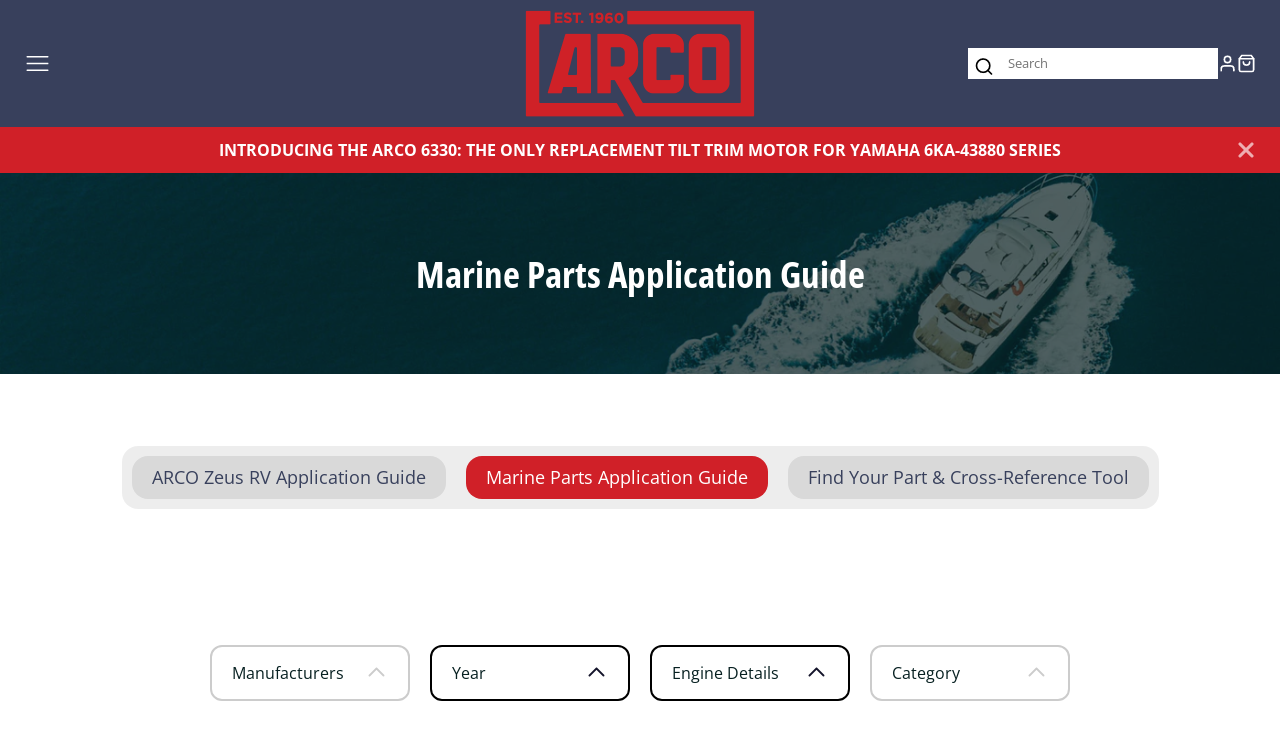

--- FILE ---
content_type: text/html; charset=utf-8
request_url: https://arcomarine.com/collections/johnson-evinrude/category_drive-gear-assembly
body_size: 49386
content:
<!doctype html>
<html class="no-js" lang="en">
  <head>
    <meta charset="utf-8">
    <meta http-equiv="X-UA-Compatible" content="IE=edge">
    <meta name="viewport" content="width=device-width,initial-scale=1">
    <meta name="theme-color" content="">
    <link rel="canonical" href="https://arcomarine.com/collections/johnson-evinrude/category_drive-gear-assembly">
    <link rel="preconnect" href="https://cdn.shopify.com" crossorigin><link rel="preconnect" href="https://fonts.shopifycdn.com" crossorigin><title>Johnson Evinrude</title>
    
    

    

<meta property="og:site_name" content="ARCO Marine">
<meta property="og:url" content="https://arcomarine.com/collections/johnson-evinrude/category_drive-gear-assembly">
<meta property="og:title" content="Johnson Evinrude">
<meta property="og:type" content="product.group">
<meta property="og:description" content="ARCO Marine makes and supplies high-quality engine parts, including Zeus High Output Alternators and Zeus Bluetooth Regulators."><meta name="twitter:card" content="summary_large_image">
<meta name="twitter:title" content="Johnson Evinrude">
<meta name="twitter:description" content="ARCO Marine makes and supplies high-quality engine parts, including Zeus High Output Alternators and Zeus Bluetooth Regulators.">

    <script src="//arcomarine.com/cdn/shop/t/25/assets/core.js?v=161069597237085396281768248125" defer="defer"></script>
    <script>window.performance && window.performance.mark && window.performance.mark('shopify.content_for_header.start');</script><meta name="google-site-verification" content="JBqKHjmBZ9nhQf6_3fs_H-yDdMQWMG8C9u7x4JNa-cg">
<meta id="shopify-digital-wallet" name="shopify-digital-wallet" content="/11095212098/digital_wallets/dialog">
<meta name="shopify-checkout-api-token" content="71b318dfc6778cdc86a426602f99dd0f">
<link rel="alternate" type="application/atom+xml" title="Feed" href="/collections/johnson-evinrude/category_drive-gear-assembly.atom" />
<link rel="alternate" type="application/json+oembed" href="https://arcomarine.com/collections/johnson-evinrude/category_drive-gear-assembly.oembed">
<script async="async" src="/checkouts/internal/preloads.js?locale=en-US"></script>
<link rel="preconnect" href="https://shop.app" crossorigin="anonymous">
<script async="async" src="https://shop.app/checkouts/internal/preloads.js?locale=en-US&shop_id=11095212098" crossorigin="anonymous"></script>
<script id="shopify-features" type="application/json">{"accessToken":"71b318dfc6778cdc86a426602f99dd0f","betas":["rich-media-storefront-analytics"],"domain":"arcomarine.com","predictiveSearch":true,"shopId":11095212098,"locale":"en"}</script>
<script>var Shopify = Shopify || {};
Shopify.shop = "arco-marine-parts.myshopify.com";
Shopify.locale = "en";
Shopify.currency = {"active":"USD","rate":"1.0"};
Shopify.country = "US";
Shopify.theme = {"name":"Development - 6330 Product Release Banners","id":139177852994,"schema_name":"Galleria","schema_version":"3.3.2","theme_store_id":851,"role":"main"};
Shopify.theme.handle = "null";
Shopify.theme.style = {"id":null,"handle":null};
Shopify.cdnHost = "arcomarine.com/cdn";
Shopify.routes = Shopify.routes || {};
Shopify.routes.root = "/";</script>
<script type="module">!function(o){(o.Shopify=o.Shopify||{}).modules=!0}(window);</script>
<script>!function(o){function n(){var o=[];function n(){o.push(Array.prototype.slice.apply(arguments))}return n.q=o,n}var t=o.Shopify=o.Shopify||{};t.loadFeatures=n(),t.autoloadFeatures=n()}(window);</script>
<script>
  window.ShopifyPay = window.ShopifyPay || {};
  window.ShopifyPay.apiHost = "shop.app\/pay";
  window.ShopifyPay.redirectState = null;
</script>
<script id="shop-js-analytics" type="application/json">{"pageType":"collection"}</script>
<script defer="defer" async type="module" src="//arcomarine.com/cdn/shopifycloud/shop-js/modules/v2/client.init-shop-cart-sync_BT-GjEfc.en.esm.js"></script>
<script defer="defer" async type="module" src="//arcomarine.com/cdn/shopifycloud/shop-js/modules/v2/chunk.common_D58fp_Oc.esm.js"></script>
<script defer="defer" async type="module" src="//arcomarine.com/cdn/shopifycloud/shop-js/modules/v2/chunk.modal_xMitdFEc.esm.js"></script>
<script type="module">
  await import("//arcomarine.com/cdn/shopifycloud/shop-js/modules/v2/client.init-shop-cart-sync_BT-GjEfc.en.esm.js");
await import("//arcomarine.com/cdn/shopifycloud/shop-js/modules/v2/chunk.common_D58fp_Oc.esm.js");
await import("//arcomarine.com/cdn/shopifycloud/shop-js/modules/v2/chunk.modal_xMitdFEc.esm.js");

  window.Shopify.SignInWithShop?.initShopCartSync?.({"fedCMEnabled":true,"windoidEnabled":true});

</script>
<script>
  window.Shopify = window.Shopify || {};
  if (!window.Shopify.featureAssets) window.Shopify.featureAssets = {};
  window.Shopify.featureAssets['shop-js'] = {"shop-cart-sync":["modules/v2/client.shop-cart-sync_DZOKe7Ll.en.esm.js","modules/v2/chunk.common_D58fp_Oc.esm.js","modules/v2/chunk.modal_xMitdFEc.esm.js"],"init-fed-cm":["modules/v2/client.init-fed-cm_B6oLuCjv.en.esm.js","modules/v2/chunk.common_D58fp_Oc.esm.js","modules/v2/chunk.modal_xMitdFEc.esm.js"],"shop-cash-offers":["modules/v2/client.shop-cash-offers_D2sdYoxE.en.esm.js","modules/v2/chunk.common_D58fp_Oc.esm.js","modules/v2/chunk.modal_xMitdFEc.esm.js"],"shop-login-button":["modules/v2/client.shop-login-button_QeVjl5Y3.en.esm.js","modules/v2/chunk.common_D58fp_Oc.esm.js","modules/v2/chunk.modal_xMitdFEc.esm.js"],"pay-button":["modules/v2/client.pay-button_DXTOsIq6.en.esm.js","modules/v2/chunk.common_D58fp_Oc.esm.js","modules/v2/chunk.modal_xMitdFEc.esm.js"],"shop-button":["modules/v2/client.shop-button_DQZHx9pm.en.esm.js","modules/v2/chunk.common_D58fp_Oc.esm.js","modules/v2/chunk.modal_xMitdFEc.esm.js"],"avatar":["modules/v2/client.avatar_BTnouDA3.en.esm.js"],"init-windoid":["modules/v2/client.init-windoid_CR1B-cfM.en.esm.js","modules/v2/chunk.common_D58fp_Oc.esm.js","modules/v2/chunk.modal_xMitdFEc.esm.js"],"init-shop-for-new-customer-accounts":["modules/v2/client.init-shop-for-new-customer-accounts_C_vY_xzh.en.esm.js","modules/v2/client.shop-login-button_QeVjl5Y3.en.esm.js","modules/v2/chunk.common_D58fp_Oc.esm.js","modules/v2/chunk.modal_xMitdFEc.esm.js"],"init-shop-email-lookup-coordinator":["modules/v2/client.init-shop-email-lookup-coordinator_BI7n9ZSv.en.esm.js","modules/v2/chunk.common_D58fp_Oc.esm.js","modules/v2/chunk.modal_xMitdFEc.esm.js"],"init-shop-cart-sync":["modules/v2/client.init-shop-cart-sync_BT-GjEfc.en.esm.js","modules/v2/chunk.common_D58fp_Oc.esm.js","modules/v2/chunk.modal_xMitdFEc.esm.js"],"shop-toast-manager":["modules/v2/client.shop-toast-manager_DiYdP3xc.en.esm.js","modules/v2/chunk.common_D58fp_Oc.esm.js","modules/v2/chunk.modal_xMitdFEc.esm.js"],"init-customer-accounts":["modules/v2/client.init-customer-accounts_D9ZNqS-Q.en.esm.js","modules/v2/client.shop-login-button_QeVjl5Y3.en.esm.js","modules/v2/chunk.common_D58fp_Oc.esm.js","modules/v2/chunk.modal_xMitdFEc.esm.js"],"init-customer-accounts-sign-up":["modules/v2/client.init-customer-accounts-sign-up_iGw4briv.en.esm.js","modules/v2/client.shop-login-button_QeVjl5Y3.en.esm.js","modules/v2/chunk.common_D58fp_Oc.esm.js","modules/v2/chunk.modal_xMitdFEc.esm.js"],"shop-follow-button":["modules/v2/client.shop-follow-button_CqMgW2wH.en.esm.js","modules/v2/chunk.common_D58fp_Oc.esm.js","modules/v2/chunk.modal_xMitdFEc.esm.js"],"checkout-modal":["modules/v2/client.checkout-modal_xHeaAweL.en.esm.js","modules/v2/chunk.common_D58fp_Oc.esm.js","modules/v2/chunk.modal_xMitdFEc.esm.js"],"shop-login":["modules/v2/client.shop-login_D91U-Q7h.en.esm.js","modules/v2/chunk.common_D58fp_Oc.esm.js","modules/v2/chunk.modal_xMitdFEc.esm.js"],"lead-capture":["modules/v2/client.lead-capture_BJmE1dJe.en.esm.js","modules/v2/chunk.common_D58fp_Oc.esm.js","modules/v2/chunk.modal_xMitdFEc.esm.js"],"payment-terms":["modules/v2/client.payment-terms_Ci9AEqFq.en.esm.js","modules/v2/chunk.common_D58fp_Oc.esm.js","modules/v2/chunk.modal_xMitdFEc.esm.js"]};
</script>
<script>(function() {
  var isLoaded = false;
  function asyncLoad() {
    if (isLoaded) return;
    isLoaded = true;
    var urls = ["https:\/\/maps.develic.com\/packs\/front.js?shop=arco-marine-parts.myshopify.com","\/\/www.powr.io\/powr.js?powr-token=arco-marine-parts.myshopify.com\u0026external-type=shopify\u0026shop=arco-marine-parts.myshopify.com","https:\/\/static.klaviyo.com\/onsite\/js\/XpYLeq\/klaviyo.js?company_id=XpYLeq\u0026shop=arco-marine-parts.myshopify.com"];
    for (var i = 0; i < urls.length; i++) {
      var s = document.createElement('script');
      s.type = 'text/javascript';
      s.async = true;
      s.src = urls[i];
      var x = document.getElementsByTagName('script')[0];
      x.parentNode.insertBefore(s, x);
    }
  };
  if(window.attachEvent) {
    window.attachEvent('onload', asyncLoad);
  } else {
    window.addEventListener('load', asyncLoad, false);
  }
})();</script>
<script id="__st">var __st={"a":11095212098,"offset":-18000,"reqid":"88fea9a6-753d-4c77-92fc-4c23145f1da1-1769517057","pageurl":"arcomarine.com\/collections\/johnson-evinrude\/category_drive-gear-assembly","u":"b66a908e078c","p":"collection","rtyp":"collection","rid":277218525250};</script>
<script>window.ShopifyPaypalV4VisibilityTracking = true;</script>
<script id="captcha-bootstrap">!function(){'use strict';const t='contact',e='account',n='new_comment',o=[[t,t],['blogs',n],['comments',n],[t,'customer']],c=[[e,'customer_login'],[e,'guest_login'],[e,'recover_customer_password'],[e,'create_customer']],r=t=>t.map((([t,e])=>`form[action*='/${t}']:not([data-nocaptcha='true']) input[name='form_type'][value='${e}']`)).join(','),a=t=>()=>t?[...document.querySelectorAll(t)].map((t=>t.form)):[];function s(){const t=[...o],e=r(t);return a(e)}const i='password',u='form_key',d=['recaptcha-v3-token','g-recaptcha-response','h-captcha-response',i],f=()=>{try{return window.sessionStorage}catch{return}},m='__shopify_v',_=t=>t.elements[u];function p(t,e,n=!1){try{const o=window.sessionStorage,c=JSON.parse(o.getItem(e)),{data:r}=function(t){const{data:e,action:n}=t;return t[m]||n?{data:e,action:n}:{data:t,action:n}}(c);for(const[e,n]of Object.entries(r))t.elements[e]&&(t.elements[e].value=n);n&&o.removeItem(e)}catch(o){console.error('form repopulation failed',{error:o})}}const l='form_type',E='cptcha';function T(t){t.dataset[E]=!0}const w=window,h=w.document,L='Shopify',v='ce_forms',y='captcha';let A=!1;((t,e)=>{const n=(g='f06e6c50-85a8-45c8-87d0-21a2b65856fe',I='https://cdn.shopify.com/shopifycloud/storefront-forms-hcaptcha/ce_storefront_forms_captcha_hcaptcha.v1.5.2.iife.js',D={infoText:'Protected by hCaptcha',privacyText:'Privacy',termsText:'Terms'},(t,e,n)=>{const o=w[L][v],c=o.bindForm;if(c)return c(t,g,e,D).then(n);var r;o.q.push([[t,g,e,D],n]),r=I,A||(h.body.append(Object.assign(h.createElement('script'),{id:'captcha-provider',async:!0,src:r})),A=!0)});var g,I,D;w[L]=w[L]||{},w[L][v]=w[L][v]||{},w[L][v].q=[],w[L][y]=w[L][y]||{},w[L][y].protect=function(t,e){n(t,void 0,e),T(t)},Object.freeze(w[L][y]),function(t,e,n,w,h,L){const[v,y,A,g]=function(t,e,n){const i=e?o:[],u=t?c:[],d=[...i,...u],f=r(d),m=r(i),_=r(d.filter((([t,e])=>n.includes(e))));return[a(f),a(m),a(_),s()]}(w,h,L),I=t=>{const e=t.target;return e instanceof HTMLFormElement?e:e&&e.form},D=t=>v().includes(t);t.addEventListener('submit',(t=>{const e=I(t);if(!e)return;const n=D(e)&&!e.dataset.hcaptchaBound&&!e.dataset.recaptchaBound,o=_(e),c=g().includes(e)&&(!o||!o.value);(n||c)&&t.preventDefault(),c&&!n&&(function(t){try{if(!f())return;!function(t){const e=f();if(!e)return;const n=_(t);if(!n)return;const o=n.value;o&&e.removeItem(o)}(t);const e=Array.from(Array(32),(()=>Math.random().toString(36)[2])).join('');!function(t,e){_(t)||t.append(Object.assign(document.createElement('input'),{type:'hidden',name:u})),t.elements[u].value=e}(t,e),function(t,e){const n=f();if(!n)return;const o=[...t.querySelectorAll(`input[type='${i}']`)].map((({name:t})=>t)),c=[...d,...o],r={};for(const[a,s]of new FormData(t).entries())c.includes(a)||(r[a]=s);n.setItem(e,JSON.stringify({[m]:1,action:t.action,data:r}))}(t,e)}catch(e){console.error('failed to persist form',e)}}(e),e.submit())}));const S=(t,e)=>{t&&!t.dataset[E]&&(n(t,e.some((e=>e===t))),T(t))};for(const o of['focusin','change'])t.addEventListener(o,(t=>{const e=I(t);D(e)&&S(e,y())}));const B=e.get('form_key'),M=e.get(l),P=B&&M;t.addEventListener('DOMContentLoaded',(()=>{const t=y();if(P)for(const e of t)e.elements[l].value===M&&p(e,B);[...new Set([...A(),...v().filter((t=>'true'===t.dataset.shopifyCaptcha))])].forEach((e=>S(e,t)))}))}(h,new URLSearchParams(w.location.search),n,t,e,['guest_login'])})(!0,!0)}();</script>
<script integrity="sha256-4kQ18oKyAcykRKYeNunJcIwy7WH5gtpwJnB7kiuLZ1E=" data-source-attribution="shopify.loadfeatures" defer="defer" src="//arcomarine.com/cdn/shopifycloud/storefront/assets/storefront/load_feature-a0a9edcb.js" crossorigin="anonymous"></script>
<script crossorigin="anonymous" defer="defer" src="//arcomarine.com/cdn/shopifycloud/storefront/assets/shopify_pay/storefront-65b4c6d7.js?v=20250812"></script>
<script data-source-attribution="shopify.dynamic_checkout.dynamic.init">var Shopify=Shopify||{};Shopify.PaymentButton=Shopify.PaymentButton||{isStorefrontPortableWallets:!0,init:function(){window.Shopify.PaymentButton.init=function(){};var t=document.createElement("script");t.src="https://arcomarine.com/cdn/shopifycloud/portable-wallets/latest/portable-wallets.en.js",t.type="module",document.head.appendChild(t)}};
</script>
<script data-source-attribution="shopify.dynamic_checkout.buyer_consent">
  function portableWalletsHideBuyerConsent(e){var t=document.getElementById("shopify-buyer-consent"),n=document.getElementById("shopify-subscription-policy-button");t&&n&&(t.classList.add("hidden"),t.setAttribute("aria-hidden","true"),n.removeEventListener("click",e))}function portableWalletsShowBuyerConsent(e){var t=document.getElementById("shopify-buyer-consent"),n=document.getElementById("shopify-subscription-policy-button");t&&n&&(t.classList.remove("hidden"),t.removeAttribute("aria-hidden"),n.addEventListener("click",e))}window.Shopify?.PaymentButton&&(window.Shopify.PaymentButton.hideBuyerConsent=portableWalletsHideBuyerConsent,window.Shopify.PaymentButton.showBuyerConsent=portableWalletsShowBuyerConsent);
</script>
<script data-source-attribution="shopify.dynamic_checkout.cart.bootstrap">document.addEventListener("DOMContentLoaded",(function(){function t(){return document.querySelector("shopify-accelerated-checkout-cart, shopify-accelerated-checkout")}if(t())Shopify.PaymentButton.init();else{new MutationObserver((function(e,n){t()&&(Shopify.PaymentButton.init(),n.disconnect())})).observe(document.body,{childList:!0,subtree:!0})}}));
</script>
<link id="shopify-accelerated-checkout-styles" rel="stylesheet" media="screen" href="https://arcomarine.com/cdn/shopifycloud/portable-wallets/latest/accelerated-checkout-backwards-compat.css" crossorigin="anonymous">
<style id="shopify-accelerated-checkout-cart">
        #shopify-buyer-consent {
  margin-top: 1em;
  display: inline-block;
  width: 100%;
}

#shopify-buyer-consent.hidden {
  display: none;
}

#shopify-subscription-policy-button {
  background: none;
  border: none;
  padding: 0;
  text-decoration: underline;
  font-size: inherit;
  cursor: pointer;
}

#shopify-subscription-policy-button::before {
  box-shadow: none;
}

      </style>

<script>window.performance && window.performance.mark && window.performance.mark('shopify.content_for_header.end');</script>

    

  <style data-shopify>
    @font-face {
  font-family: "Open Sans";
  font-weight: 400;
  font-style: normal;
  font-display: swap;
  src: url("//arcomarine.com/cdn/fonts/open_sans/opensans_n4.c32e4d4eca5273f6d4ee95ddf54b5bbb75fc9b61.woff2") format("woff2"),
       url("//arcomarine.com/cdn/fonts/open_sans/opensans_n4.5f3406f8d94162b37bfa232b486ac93ee892406d.woff") format("woff");
}

    @font-face {
  font-family: "Open Sans";
  font-weight: 700;
  font-style: normal;
  font-display: swap;
  src: url("//arcomarine.com/cdn/fonts/open_sans/opensans_n7.a9393be1574ea8606c68f4441806b2711d0d13e4.woff2") format("woff2"),
       url("//arcomarine.com/cdn/fonts/open_sans/opensans_n7.7b8af34a6ebf52beb1a4c1d8c73ad6910ec2e553.woff") format("woff");
}

    @font-face {
  font-family: "Open Sans";
  font-weight: 400;
  font-style: italic;
  font-display: swap;
  src: url("//arcomarine.com/cdn/fonts/open_sans/opensans_i4.6f1d45f7a46916cc95c694aab32ecbf7509cbf33.woff2") format("woff2"),
       url("//arcomarine.com/cdn/fonts/open_sans/opensans_i4.4efaa52d5a57aa9a57c1556cc2b7465d18839daa.woff") format("woff");
}

    @font-face {
  font-family: "Open Sans";
  font-weight: 700;
  font-style: italic;
  font-display: swap;
  src: url("//arcomarine.com/cdn/fonts/open_sans/opensans_i7.916ced2e2ce15f7fcd95d196601a15e7b89ee9a4.woff2") format("woff2"),
       url("//arcomarine.com/cdn/fonts/open_sans/opensans_i7.99a9cff8c86ea65461de497ade3d515a98f8b32a.woff") format("woff");
}

    @font-face {
  font-family: "Open Sans Condensed";
  font-weight: 700;
  font-style: normal;
  font-display: swap;
  src: url("//arcomarine.com/cdn/fonts/open_sans_condensed/opensanscondensed_n7.540ad984d87539ff9a03e07d9527f1ec85e214bc.woff2") format("woff2"),
       url("//arcomarine.com/cdn/fonts/open_sans_condensed/opensanscondensed_n7.0ccd6ca2773ce782c7c735ca14a677a02c206a2e.woff") format("woff");
}


    :root {
      --font-body-family: "Open Sans", sans-serif;
      --font-body-style: normal;
      --font-body-weight: 400;
      --font-body-weight-bold: bold;

      --font-heading-family: "Open Sans Condensed", sans-serif;
      --font-heading-style: normal;
      --font-heading-weight: 700;

      --font-size-base: 16px;

      --line-height-base: 1.5;

    


      --color-text: 7, 32, 33;
      --color-background: 255, 255, 255;
      --color-alt-background: 224, 224, 224;
      --color-accent: 215, 25, 32;
      --color-accent-c: 255, 255, 255;
      --color-border: 234, 234, 234;
      --color-sale-price: 220, 53, 69;
      --color-star-rating: 246, 164, 41;
      --color-error: 220, 53, 69;
      --color-success: 25, 135, 84;
      --color-warning: 255, 193, 84;

      --spacer: 1rem;
      --color-link: 215, 25, 32;

    
    }
  </style>

    <link href="//arcomarine.com/cdn/shop/t/25/assets/core.css?v=73679012914274026721768248125" rel="stylesheet" type="text/css" media="all" />
    <link href="//arcomarine.com/cdn/shop/t/25/assets/button.css?v=100503580076924347181768248125" rel="stylesheet" type="text/css" media="all" />
    <link href="//arcomarine.com/cdn/shop/t/25/assets/grid.css?v=5270435188057093651768248125" rel="stylesheet" type="text/css" media="all" />
    <link href="//arcomarine.com/cdn/shop/t/25/assets/media.css?v=165467441814921808031768248125" rel="stylesheet" type="text/css" media="all" />
    <link href="//arcomarine.com/cdn/shop/t/25/assets/hero.css?v=54599333055469538021768248125" rel="stylesheet" type="text/css" media="all" />
    <link href="//arcomarine.com/cdn/shop/t/25/assets/price.css?v=31753938813150957691768248125" rel="stylesheet" type="text/css" media="all" />
    <link href="//arcomarine.com/cdn/shop/t/25/assets/arco-custom.css?v=94472071337682590081768248125" rel="stylesheet" type="text/css" media="all" />
    <link href="//arcomarine.com/cdn/shop/t/25/assets/arco-custom-2.css?v=140495410111786517121768248125" rel="stylesheet" type="text/css" media="all" />

    <link rel="stylesheet" href="//arcomarine.com/cdn/shop/t/25/assets/spinner.css?v=125212288647693193331768248125" media="print" onload="this.media='all'">
    <noscript><link href="//arcomarine.com/cdn/shop/t/25/assets/spinner.css?v=125212288647693193331768248125" rel="stylesheet" type="text/css" media="all" /></noscript>
    
      <link rel="stylesheet" href="//arcomarine.com/cdn/shop/t/25/assets/animation-section-reveal.css?v=32483217327666344871768248125" media="print" onload="this.media='all'">
    
<link rel="preload" as="font" href="//arcomarine.com/cdn/fonts/open_sans/opensans_n4.c32e4d4eca5273f6d4ee95ddf54b5bbb75fc9b61.woff2" type="font/woff2" crossorigin><link rel="preload" as="font" href="//arcomarine.com/cdn/fonts/open_sans_condensed/opensanscondensed_n7.540ad984d87539ff9a03e07d9527f1ec85e214bc.woff2" type="font/woff2" crossorigin><script>document.documentElement.className = document.documentElement.className.replace('no-js', 'js');</script>
  <!-- BEGIN app block: shopify://apps/judge-me-reviews/blocks/judgeme_core/61ccd3b1-a9f2-4160-9fe9-4fec8413e5d8 --><!-- Start of Judge.me Core -->






<link rel="dns-prefetch" href="https://cdn2.judge.me/cdn/widget_frontend">
<link rel="dns-prefetch" href="https://cdn.judge.me">
<link rel="dns-prefetch" href="https://cdn1.judge.me">
<link rel="dns-prefetch" href="https://api.judge.me">

<script data-cfasync='false' class='jdgm-settings-script'>window.jdgmSettings={"pagination":5,"disable_web_reviews":false,"badge_no_review_text":"No reviews","badge_n_reviews_text":"{{ n }} review/reviews","badge_star_color":"#38405c","hide_badge_preview_if_no_reviews":true,"badge_hide_text":false,"enforce_center_preview_badge":false,"widget_title":"Customer Reviews","widget_open_form_text":"Write a review","widget_close_form_text":"Cancel review","widget_refresh_page_text":"Refresh page","widget_summary_text":"Based on {{ number_of_reviews }} review/reviews","widget_no_review_text":"Be the first to write a review","widget_name_field_text":"Display name","widget_verified_name_field_text":"Verified Name (public)","widget_name_placeholder_text":"Display name","widget_required_field_error_text":"This field is required.","widget_email_field_text":"Email address","widget_verified_email_field_text":"Verified Email (private, can not be edited)","widget_email_placeholder_text":"Your email address","widget_email_field_error_text":"Please enter a valid email address.","widget_rating_field_text":"Rating","widget_review_title_field_text":"Review Title","widget_review_title_placeholder_text":"Give your review a title","widget_review_body_field_text":"Review content","widget_review_body_placeholder_text":"Start writing here...","widget_pictures_field_text":"Please attach proof of purchase","widget_submit_review_text":"Submit Review","widget_submit_verified_review_text":"Submit Verified Review","widget_submit_success_msg_with_auto_publish":"Thank you! Please refresh the page in a few moments to see your review. You can remove or edit your review by logging into \u003ca href='https://judge.me/login' target='_blank' rel='nofollow noopener'\u003eJudge.me\u003c/a\u003e","widget_submit_success_msg_no_auto_publish":"Thank you! Your review will be published as soon as it is approved by the shop admin. You can remove or edit your review by logging into \u003ca href='https://judge.me/login' target='_blank' rel='nofollow noopener'\u003eJudge.me\u003c/a\u003e","widget_show_default_reviews_out_of_total_text":"Showing {{ n_reviews_shown }} out of {{ n_reviews }} reviews.","widget_show_all_link_text":"Show all","widget_show_less_link_text":"Show less","widget_author_said_text":"{{ reviewer_name }} said:","widget_days_text":"{{ n }} days ago","widget_weeks_text":"{{ n }} week/weeks ago","widget_months_text":"{{ n }} month/months ago","widget_years_text":"{{ n }} year/years ago","widget_yesterday_text":"Yesterday","widget_today_text":"Today","widget_replied_text":"\u003e\u003e {{ shop_name }} replied:","widget_read_more_text":"Read more","widget_reviewer_name_as_initial":"","widget_rating_filter_color":"","widget_rating_filter_see_all_text":"See all reviews","widget_sorting_most_recent_text":"Most Recent","widget_sorting_highest_rating_text":"Highest Rating","widget_sorting_lowest_rating_text":"Lowest Rating","widget_sorting_with_pictures_text":"Only Pictures","widget_sorting_most_helpful_text":"Most Helpful","widget_open_question_form_text":"Ask a question","widget_reviews_subtab_text":"Reviews","widget_questions_subtab_text":"Questions","widget_question_label_text":"Question","widget_answer_label_text":"Answer","widget_question_placeholder_text":"Write your question here","widget_submit_question_text":"Submit Question","widget_question_submit_success_text":"Thank you for your question! We will notify you once it gets answered.","widget_star_color":"#38405c","verified_badge_text":"Verified","verified_badge_bg_color":"","verified_badge_text_color":"","verified_badge_placement":"left-of-reviewer-name","widget_review_max_height":"","widget_hide_border":false,"widget_social_share":false,"widget_thumb":false,"widget_review_location_show":false,"widget_location_format":"country_iso_code","all_reviews_include_out_of_store_products":true,"all_reviews_out_of_store_text":"(out of store)","all_reviews_pagination":100,"all_reviews_product_name_prefix_text":"about","enable_review_pictures":true,"enable_question_anwser":false,"widget_theme":"","review_date_format":"mm/dd/yyyy","default_sort_method":"most-recent","widget_product_reviews_subtab_text":"Product Reviews","widget_shop_reviews_subtab_text":"Shop Reviews","widget_other_products_reviews_text":"Reviews for other products","widget_store_reviews_subtab_text":"Store reviews","widget_no_store_reviews_text":"This store hasn't received any reviews yet","widget_web_restriction_product_reviews_text":"This product hasn't received any reviews yet","widget_no_items_text":"No items found","widget_show_more_text":"Show more","widget_write_a_store_review_text":"Write a Store Review","widget_other_languages_heading":"Reviews in Other Languages","widget_translate_review_text":"Translate review to {{ language }}","widget_translating_review_text":"Translating...","widget_show_original_translation_text":"Show original ({{ language }})","widget_translate_review_failed_text":"Review couldn't be translated.","widget_translate_review_retry_text":"Retry","widget_translate_review_try_again_later_text":"Try again later","show_product_url_for_grouped_product":false,"widget_sorting_pictures_first_text":"Pictures First","show_pictures_on_all_rev_page_mobile":false,"show_pictures_on_all_rev_page_desktop":false,"floating_tab_hide_mobile_install_preference":false,"floating_tab_button_name":"★ Reviews","floating_tab_title":"Let customers speak for us","floating_tab_button_color":"","floating_tab_button_background_color":"","floating_tab_url":"","floating_tab_url_enabled":false,"floating_tab_tab_style":"text","all_reviews_text_badge_text":"Customers rate us {{ shop.metafields.judgeme.all_reviews_rating | round: 1 }}/5 based on {{ shop.metafields.judgeme.all_reviews_count }} reviews.","all_reviews_text_badge_text_branded_style":"{{ shop.metafields.judgeme.all_reviews_rating | round: 1 }} out of 5 stars based on {{ shop.metafields.judgeme.all_reviews_count }} reviews","is_all_reviews_text_badge_a_link":false,"show_stars_for_all_reviews_text_badge":false,"all_reviews_text_badge_url":"","all_reviews_text_style":"text","all_reviews_text_color_style":"judgeme_brand_color","all_reviews_text_color":"#108474","all_reviews_text_show_jm_brand":true,"featured_carousel_show_header":false,"featured_carousel_title":"Let customers speak for us","testimonials_carousel_title":"Customers are saying","videos_carousel_title":"Real customer stories","cards_carousel_title":"Customers are saying","featured_carousel_count_text":"from {{ n }} reviews","featured_carousel_add_link_to_all_reviews_page":false,"featured_carousel_url":"","featured_carousel_show_images":true,"featured_carousel_autoslide_interval":5,"featured_carousel_arrows_on_the_sides":false,"featured_carousel_height":500,"featured_carousel_width":100,"featured_carousel_image_size":0,"featured_carousel_image_height":250,"featured_carousel_arrow_color":"#eeeeee","verified_count_badge_style":"vintage","verified_count_badge_orientation":"horizontal","verified_count_badge_color_style":"judgeme_brand_color","verified_count_badge_color":"#108474","is_verified_count_badge_a_link":false,"verified_count_badge_url":"","verified_count_badge_show_jm_brand":true,"widget_rating_preset_default":5,"widget_first_sub_tab":"product-reviews","widget_show_histogram":true,"widget_histogram_use_custom_color":false,"widget_pagination_use_custom_color":false,"widget_star_use_custom_color":true,"widget_verified_badge_use_custom_color":false,"widget_write_review_use_custom_color":false,"picture_reminder_submit_button":"Upload Pictures","enable_review_videos":false,"mute_video_by_default":false,"widget_sorting_videos_first_text":"Videos First","widget_review_pending_text":"Pending","featured_carousel_items_for_large_screen":1,"social_share_options_order":"Facebook,Twitter","remove_microdata_snippet":true,"disable_json_ld":false,"enable_json_ld_products":false,"preview_badge_show_question_text":false,"preview_badge_no_question_text":"No questions","preview_badge_n_question_text":"{{ number_of_questions }} question/questions","qa_badge_show_icon":false,"qa_badge_position":"same-row","remove_judgeme_branding":false,"widget_add_search_bar":false,"widget_search_bar_placeholder":"Search","widget_sorting_verified_only_text":"Verified only","featured_carousel_theme":"card","featured_carousel_show_rating":true,"featured_carousel_show_title":true,"featured_carousel_show_body":true,"featured_carousel_show_date":false,"featured_carousel_show_reviewer":true,"featured_carousel_show_product":false,"featured_carousel_header_background_color":"#108474","featured_carousel_header_text_color":"#ffffff","featured_carousel_name_product_separator":"reviewed","featured_carousel_full_star_background":"#e7bb21","featured_carousel_empty_star_background":"#dadada","featured_carousel_vertical_theme_background":"#f9fafb","featured_carousel_verified_badge_enable":false,"featured_carousel_verified_badge_color":"#108474","featured_carousel_border_style":"round","featured_carousel_review_line_length_limit":3,"featured_carousel_more_reviews_button_text":"Read more reviews","featured_carousel_view_product_button_text":"View product","all_reviews_page_load_reviews_on":"scroll","all_reviews_page_load_more_text":"Load More Reviews","disable_fb_tab_reviews":false,"enable_ajax_cdn_cache":false,"widget_public_name_text":"displayed publicly like","default_reviewer_name":"John Smith","default_reviewer_name_has_non_latin":true,"widget_reviewer_anonymous":"Anonymous","medals_widget_title":"Judge.me Review Medals","medals_widget_background_color":"#f9fafb","medals_widget_position":"footer_all_pages","medals_widget_border_color":"#f9fafb","medals_widget_verified_text_position":"left","medals_widget_use_monochromatic_version":false,"medals_widget_elements_color":"#108474","show_reviewer_avatar":true,"widget_invalid_yt_video_url_error_text":"Not a YouTube video URL","widget_max_length_field_error_text":"Please enter no more than {0} characters.","widget_show_country_flag":false,"widget_show_collected_via_shop_app":true,"widget_verified_by_shop_badge_style":"light","widget_verified_by_shop_text":"Verified by Shop","widget_show_photo_gallery":false,"widget_load_with_code_splitting":true,"widget_ugc_install_preference":false,"widget_ugc_title":"Made by us, Shared by you","widget_ugc_subtitle":"Tag us to see your picture featured in our page","widget_ugc_arrows_color":"#ffffff","widget_ugc_primary_button_text":"Buy Now","widget_ugc_primary_button_background_color":"#108474","widget_ugc_primary_button_text_color":"#ffffff","widget_ugc_primary_button_border_width":"0","widget_ugc_primary_button_border_style":"none","widget_ugc_primary_button_border_color":"#108474","widget_ugc_primary_button_border_radius":"25","widget_ugc_secondary_button_text":"Load More","widget_ugc_secondary_button_background_color":"#ffffff","widget_ugc_secondary_button_text_color":"#108474","widget_ugc_secondary_button_border_width":"2","widget_ugc_secondary_button_border_style":"solid","widget_ugc_secondary_button_border_color":"#108474","widget_ugc_secondary_button_border_radius":"25","widget_ugc_reviews_button_text":"View Reviews","widget_ugc_reviews_button_background_color":"#ffffff","widget_ugc_reviews_button_text_color":"#108474","widget_ugc_reviews_button_border_width":"2","widget_ugc_reviews_button_border_style":"solid","widget_ugc_reviews_button_border_color":"#108474","widget_ugc_reviews_button_border_radius":"25","widget_ugc_reviews_button_link_to":"judgeme-reviews-page","widget_ugc_show_post_date":true,"widget_ugc_max_width":"800","widget_rating_metafield_value_type":true,"widget_primary_color":"#38405c","widget_enable_secondary_color":false,"widget_secondary_color":"#edf5f5","widget_summary_average_rating_text":"{{ average_rating }} out of 5","widget_media_grid_title":"Customer photos \u0026 videos","widget_media_grid_see_more_text":"See more","widget_round_style":false,"widget_show_product_medals":true,"widget_verified_by_judgeme_text":"Verified by Judge.me","widget_show_store_medals":true,"widget_verified_by_judgeme_text_in_store_medals":"Verified by Judge.me","widget_media_field_exceed_quantity_message":"Sorry, we can only accept {{ max_media }} for one review.","widget_media_field_exceed_limit_message":"{{ file_name }} is too large, please select a {{ media_type }} less than {{ size_limit }}MB.","widget_review_submitted_text":"Review Submitted!","widget_question_submitted_text":"Question Submitted!","widget_close_form_text_question":"Cancel","widget_write_your_answer_here_text":"Write your answer here","widget_enabled_branded_link":true,"widget_show_collected_by_judgeme":true,"widget_reviewer_name_color":"","widget_write_review_text_color":"","widget_write_review_bg_color":"","widget_collected_by_judgeme_text":"collected by Judge.me","widget_pagination_type":"standard","widget_load_more_text":"Load More","widget_load_more_color":"#108474","widget_full_review_text":"Full Review","widget_read_more_reviews_text":"Read More Reviews","widget_read_questions_text":"Read Questions","widget_questions_and_answers_text":"Questions \u0026 Answers","widget_verified_by_text":"Verified by","widget_verified_text":"Verified","widget_number_of_reviews_text":"{{ number_of_reviews }} reviews","widget_back_button_text":"Back","widget_next_button_text":"Next","widget_custom_forms_filter_button":"Filters","custom_forms_style":"vertical","widget_show_review_information":false,"how_reviews_are_collected":"How reviews are collected?","widget_show_review_keywords":false,"widget_gdpr_statement":"How we use your data: We'll only contact you about the review you left, and only if necessary. By submitting your review, you agree to Judge.me's \u003ca href='https://judge.me/terms' target='_blank' rel='nofollow noopener'\u003eterms\u003c/a\u003e, \u003ca href='https://judge.me/privacy' target='_blank' rel='nofollow noopener'\u003eprivacy\u003c/a\u003e and \u003ca href='https://judge.me/content-policy' target='_blank' rel='nofollow noopener'\u003econtent\u003c/a\u003e policies.","widget_multilingual_sorting_enabled":false,"widget_translate_review_content_enabled":false,"widget_translate_review_content_method":"manual","popup_widget_review_selection":"automatically_with_pictures","popup_widget_round_border_style":true,"popup_widget_show_title":true,"popup_widget_show_body":true,"popup_widget_show_reviewer":false,"popup_widget_show_product":true,"popup_widget_show_pictures":true,"popup_widget_use_review_picture":true,"popup_widget_show_on_home_page":true,"popup_widget_show_on_product_page":true,"popup_widget_show_on_collection_page":true,"popup_widget_show_on_cart_page":true,"popup_widget_position":"bottom_left","popup_widget_first_review_delay":5,"popup_widget_duration":5,"popup_widget_interval":5,"popup_widget_review_count":5,"popup_widget_hide_on_mobile":true,"review_snippet_widget_round_border_style":true,"review_snippet_widget_card_color":"#FFFFFF","review_snippet_widget_slider_arrows_background_color":"#FFFFFF","review_snippet_widget_slider_arrows_color":"#000000","review_snippet_widget_star_color":"#108474","show_product_variant":false,"all_reviews_product_variant_label_text":"Variant: ","widget_show_verified_branding":false,"widget_ai_summary_title":"Customers say","widget_ai_summary_disclaimer":"AI-powered review summary based on recent customer reviews","widget_show_ai_summary":false,"widget_show_ai_summary_bg":false,"widget_show_review_title_input":true,"redirect_reviewers_invited_via_email":"review_widget","request_store_review_after_product_review":false,"request_review_other_products_in_order":false,"review_form_color_scheme":"default","review_form_corner_style":"square","review_form_star_color":{},"review_form_text_color":"#333333","review_form_background_color":"#ffffff","review_form_field_background_color":"#fafafa","review_form_button_color":{},"review_form_button_text_color":"#ffffff","review_form_modal_overlay_color":"#000000","review_content_screen_title_text":"How would you rate this product?","review_content_introduction_text":"We would love it if you would share a bit about your experience.","store_review_form_title_text":"How would you rate this store?","store_review_form_introduction_text":"We would love it if you would share a bit about your experience.","show_review_guidance_text":true,"one_star_review_guidance_text":"Poor","five_star_review_guidance_text":"Great","customer_information_screen_title_text":"About you","customer_information_introduction_text":"Please tell us more about you.","custom_questions_screen_title_text":"Your experience in more detail","custom_questions_introduction_text":"Here are a few questions to help us understand more about your experience.","review_submitted_screen_title_text":"Thanks for your review!","review_submitted_screen_thank_you_text":"We are processing it and it will appear on the store soon.","review_submitted_screen_email_verification_text":"Please confirm your email by clicking the link we just sent you. This helps us keep reviews authentic.","review_submitted_request_store_review_text":"Would you like to share your experience of shopping with us?","review_submitted_review_other_products_text":"Would you like to review these products?","store_review_screen_title_text":"Would you like to share your experience of shopping with us?","store_review_introduction_text":"We value your feedback and use it to improve. Please share any thoughts or suggestions you have.","reviewer_media_screen_title_picture_text":"Share a picture","reviewer_media_introduction_picture_text":"Upload a photo to support your review.","reviewer_media_screen_title_video_text":"Share a video","reviewer_media_introduction_video_text":"Upload a video to support your review.","reviewer_media_screen_title_picture_or_video_text":"Share a picture or video","reviewer_media_introduction_picture_or_video_text":"Upload a photo or video to support your review.","reviewer_media_youtube_url_text":"Paste your Youtube URL here","advanced_settings_next_step_button_text":"Next","advanced_settings_close_review_button_text":"Close","modal_write_review_flow":false,"write_review_flow_required_text":"Required","write_review_flow_privacy_message_text":"We respect your privacy.","write_review_flow_anonymous_text":"Post review as anonymous","write_review_flow_visibility_text":"This won't be visible to other customers.","write_review_flow_multiple_selection_help_text":"Select as many as you like","write_review_flow_single_selection_help_text":"Select one option","write_review_flow_required_field_error_text":"This field is required","write_review_flow_invalid_email_error_text":"Please enter a valid email address","write_review_flow_max_length_error_text":"Max. {{ max_length }} characters.","write_review_flow_media_upload_text":"\u003cb\u003eClick to upload\u003c/b\u003e or drag and drop","write_review_flow_gdpr_statement":"We'll only contact you about your review if necessary. By submitting your review, you agree to our \u003ca href='https://judge.me/terms' target='_blank' rel='nofollow noopener'\u003eterms and conditions\u003c/a\u003e and \u003ca href='https://judge.me/privacy' target='_blank' rel='nofollow noopener'\u003eprivacy policy\u003c/a\u003e.","rating_only_reviews_enabled":false,"show_negative_reviews_help_screen":false,"new_review_flow_help_screen_rating_threshold":3,"negative_review_resolution_screen_title_text":"Tell us more","negative_review_resolution_text":"Your experience matters to us. If there were issues with your purchase, we're here to help. Feel free to reach out to us, we'd love the opportunity to make things right.","negative_review_resolution_button_text":"Contact us","negative_review_resolution_proceed_with_review_text":"Leave a review","negative_review_resolution_subject":"Issue with purchase from {{ shop_name }}.{{ order_name }}","preview_badge_collection_page_install_status":false,"widget_review_custom_css":"","preview_badge_custom_css":"","preview_badge_stars_count":"5-stars","featured_carousel_custom_css":"","floating_tab_custom_css":"","all_reviews_widget_custom_css":"","medals_widget_custom_css":"","verified_badge_custom_css":"","all_reviews_text_custom_css":"","transparency_badges_collected_via_store_invite":false,"transparency_badges_from_another_provider":false,"transparency_badges_collected_from_store_visitor":false,"transparency_badges_collected_by_verified_review_provider":false,"transparency_badges_earned_reward":false,"transparency_badges_collected_via_store_invite_text":"Review collected via store invitation","transparency_badges_from_another_provider_text":"Review collected from another provider","transparency_badges_collected_from_store_visitor_text":"Review collected from a store visitor","transparency_badges_written_in_google_text":"Review written in Google","transparency_badges_written_in_etsy_text":"Review written in Etsy","transparency_badges_written_in_shop_app_text":"Review written in Shop App","transparency_badges_earned_reward_text":"Review earned a reward for future purchase","product_review_widget_per_page":10,"widget_store_review_label_text":"Review about the store","checkout_comment_extension_title_on_product_page":"Customer Comments","checkout_comment_extension_num_latest_comment_show":5,"checkout_comment_extension_format":"name_and_timestamp","checkout_comment_customer_name":"last_initial","checkout_comment_comment_notification":true,"preview_badge_collection_page_install_preference":true,"preview_badge_home_page_install_preference":false,"preview_badge_product_page_install_preference":true,"review_widget_install_preference":"","review_carousel_install_preference":false,"floating_reviews_tab_install_preference":"none","verified_reviews_count_badge_install_preference":false,"all_reviews_text_install_preference":false,"review_widget_best_location":true,"judgeme_medals_install_preference":false,"review_widget_revamp_enabled":false,"review_widget_qna_enabled":false,"review_widget_header_theme":"minimal","review_widget_widget_title_enabled":true,"review_widget_header_text_size":"medium","review_widget_header_text_weight":"regular","review_widget_average_rating_style":"compact","review_widget_bar_chart_enabled":true,"review_widget_bar_chart_type":"numbers","review_widget_bar_chart_style":"standard","review_widget_expanded_media_gallery_enabled":false,"review_widget_reviews_section_theme":"standard","review_widget_image_style":"thumbnails","review_widget_review_image_ratio":"square","review_widget_stars_size":"medium","review_widget_verified_badge":"standard_text","review_widget_review_title_text_size":"medium","review_widget_review_text_size":"medium","review_widget_review_text_length":"medium","review_widget_number_of_columns_desktop":3,"review_widget_carousel_transition_speed":5,"review_widget_custom_questions_answers_display":"always","review_widget_button_text_color":"#FFFFFF","review_widget_text_color":"#000000","review_widget_lighter_text_color":"#7B7B7B","review_widget_corner_styling":"soft","review_widget_review_word_singular":"review","review_widget_review_word_plural":"reviews","review_widget_voting_label":"Helpful?","review_widget_shop_reply_label":"Reply from {{ shop_name }}:","review_widget_filters_title":"Filters","qna_widget_question_word_singular":"Question","qna_widget_question_word_plural":"Questions","qna_widget_answer_reply_label":"Answer from {{ answerer_name }}:","qna_content_screen_title_text":"Ask a question about this product","qna_widget_question_required_field_error_text":"Please enter your question.","qna_widget_flow_gdpr_statement":"We'll only contact you about your question if necessary. By submitting your question, you agree to our \u003ca href='https://judge.me/terms' target='_blank' rel='nofollow noopener'\u003eterms and conditions\u003c/a\u003e and \u003ca href='https://judge.me/privacy' target='_blank' rel='nofollow noopener'\u003eprivacy policy\u003c/a\u003e.","qna_widget_question_submitted_text":"Thanks for your question!","qna_widget_close_form_text_question":"Close","qna_widget_question_submit_success_text":"We’ll notify you by email when your question is answered.","all_reviews_widget_v2025_enabled":false,"all_reviews_widget_v2025_header_theme":"default","all_reviews_widget_v2025_widget_title_enabled":true,"all_reviews_widget_v2025_header_text_size":"medium","all_reviews_widget_v2025_header_text_weight":"regular","all_reviews_widget_v2025_average_rating_style":"compact","all_reviews_widget_v2025_bar_chart_enabled":true,"all_reviews_widget_v2025_bar_chart_type":"numbers","all_reviews_widget_v2025_bar_chart_style":"standard","all_reviews_widget_v2025_expanded_media_gallery_enabled":false,"all_reviews_widget_v2025_show_store_medals":true,"all_reviews_widget_v2025_show_photo_gallery":true,"all_reviews_widget_v2025_show_review_keywords":false,"all_reviews_widget_v2025_show_ai_summary":false,"all_reviews_widget_v2025_show_ai_summary_bg":false,"all_reviews_widget_v2025_add_search_bar":false,"all_reviews_widget_v2025_default_sort_method":"most-recent","all_reviews_widget_v2025_reviews_per_page":10,"all_reviews_widget_v2025_reviews_section_theme":"default","all_reviews_widget_v2025_image_style":"thumbnails","all_reviews_widget_v2025_review_image_ratio":"square","all_reviews_widget_v2025_stars_size":"medium","all_reviews_widget_v2025_verified_badge":"bold_badge","all_reviews_widget_v2025_review_title_text_size":"medium","all_reviews_widget_v2025_review_text_size":"medium","all_reviews_widget_v2025_review_text_length":"medium","all_reviews_widget_v2025_number_of_columns_desktop":3,"all_reviews_widget_v2025_carousel_transition_speed":5,"all_reviews_widget_v2025_custom_questions_answers_display":"always","all_reviews_widget_v2025_show_product_variant":false,"all_reviews_widget_v2025_show_reviewer_avatar":true,"all_reviews_widget_v2025_reviewer_name_as_initial":"","all_reviews_widget_v2025_review_location_show":false,"all_reviews_widget_v2025_location_format":"","all_reviews_widget_v2025_show_country_flag":false,"all_reviews_widget_v2025_verified_by_shop_badge_style":"light","all_reviews_widget_v2025_social_share":false,"all_reviews_widget_v2025_social_share_options_order":"Facebook,Twitter,LinkedIn,Pinterest","all_reviews_widget_v2025_pagination_type":"standard","all_reviews_widget_v2025_button_text_color":"#FFFFFF","all_reviews_widget_v2025_text_color":"#000000","all_reviews_widget_v2025_lighter_text_color":"#7B7B7B","all_reviews_widget_v2025_corner_styling":"soft","all_reviews_widget_v2025_title":"Customer reviews","all_reviews_widget_v2025_ai_summary_title":"Customers say about this store","all_reviews_widget_v2025_no_review_text":"Be the first to write a review","platform":"shopify","branding_url":"https://app.judge.me/reviews","branding_text":"Powered by Judge.me","locale":"en","reply_name":"ARCO Marine","widget_version":"3.0","footer":true,"autopublish":false,"review_dates":true,"enable_custom_form":false,"shop_locale":"en","enable_multi_locales_translations":false,"show_review_title_input":true,"review_verification_email_status":"always","can_be_branded":false,"reply_name_text":"ARCO Marine"};</script> <style class='jdgm-settings-style'>.jdgm-xx{left:0}:root{--jdgm-primary-color: #38405c;--jdgm-secondary-color: rgba(56,64,92,0.1);--jdgm-star-color: #38405c;--jdgm-write-review-text-color: white;--jdgm-write-review-bg-color: #38405c;--jdgm-paginate-color: #38405c;--jdgm-border-radius: 0;--jdgm-reviewer-name-color: #38405c}.jdgm-histogram__bar-content{background-color:#38405c}.jdgm-rev[data-verified-buyer=true] .jdgm-rev__icon.jdgm-rev__icon:after,.jdgm-rev__buyer-badge.jdgm-rev__buyer-badge{color:white;background-color:#38405c}.jdgm-review-widget--small .jdgm-gallery.jdgm-gallery .jdgm-gallery__thumbnail-link:nth-child(8) .jdgm-gallery__thumbnail-wrapper.jdgm-gallery__thumbnail-wrapper:before{content:"See more"}@media only screen and (min-width: 768px){.jdgm-gallery.jdgm-gallery .jdgm-gallery__thumbnail-link:nth-child(8) .jdgm-gallery__thumbnail-wrapper.jdgm-gallery__thumbnail-wrapper:before{content:"See more"}}.jdgm-preview-badge .jdgm-star.jdgm-star{color:#38405c}.jdgm-prev-badge[data-average-rating='0.00']{display:none !important}.jdgm-author-all-initials{display:none !important}.jdgm-author-last-initial{display:none !important}.jdgm-rev-widg__title{visibility:hidden}.jdgm-rev-widg__summary-text{visibility:hidden}.jdgm-prev-badge__text{visibility:hidden}.jdgm-rev__prod-link-prefix:before{content:'about'}.jdgm-rev__variant-label:before{content:'Variant: '}.jdgm-rev__out-of-store-text:before{content:'(out of store)'}@media only screen and (min-width: 768px){.jdgm-rev__pics .jdgm-rev_all-rev-page-picture-separator,.jdgm-rev__pics .jdgm-rev__product-picture{display:none}}@media only screen and (max-width: 768px){.jdgm-rev__pics .jdgm-rev_all-rev-page-picture-separator,.jdgm-rev__pics .jdgm-rev__product-picture{display:none}}.jdgm-preview-badge[data-template="index"]{display:none !important}.jdgm-verified-count-badget[data-from-snippet="true"]{display:none !important}.jdgm-carousel-wrapper[data-from-snippet="true"]{display:none !important}.jdgm-all-reviews-text[data-from-snippet="true"]{display:none !important}.jdgm-medals-section[data-from-snippet="true"]{display:none !important}.jdgm-ugc-media-wrapper[data-from-snippet="true"]{display:none !important}.jdgm-rev__transparency-badge[data-badge-type="review_collected_via_store_invitation"]{display:none !important}.jdgm-rev__transparency-badge[data-badge-type="review_collected_from_another_provider"]{display:none !important}.jdgm-rev__transparency-badge[data-badge-type="review_collected_from_store_visitor"]{display:none !important}.jdgm-rev__transparency-badge[data-badge-type="review_written_in_etsy"]{display:none !important}.jdgm-rev__transparency-badge[data-badge-type="review_written_in_google_business"]{display:none !important}.jdgm-rev__transparency-badge[data-badge-type="review_written_in_shop_app"]{display:none !important}.jdgm-rev__transparency-badge[data-badge-type="review_earned_for_future_purchase"]{display:none !important}.jdgm-review-snippet-widget .jdgm-rev-snippet-widget__cards-container .jdgm-rev-snippet-card{border-radius:8px;background:#fff}.jdgm-review-snippet-widget .jdgm-rev-snippet-widget__cards-container .jdgm-rev-snippet-card__rev-rating .jdgm-star{color:#108474}.jdgm-review-snippet-widget .jdgm-rev-snippet-widget__prev-btn,.jdgm-review-snippet-widget .jdgm-rev-snippet-widget__next-btn{border-radius:50%;background:#fff}.jdgm-review-snippet-widget .jdgm-rev-snippet-widget__prev-btn>svg,.jdgm-review-snippet-widget .jdgm-rev-snippet-widget__next-btn>svg{fill:#000}.jdgm-full-rev-modal.rev-snippet-widget .jm-mfp-container .jm-mfp-content,.jdgm-full-rev-modal.rev-snippet-widget .jm-mfp-container .jdgm-full-rev__icon,.jdgm-full-rev-modal.rev-snippet-widget .jm-mfp-container .jdgm-full-rev__pic-img,.jdgm-full-rev-modal.rev-snippet-widget .jm-mfp-container .jdgm-full-rev__reply{border-radius:8px}.jdgm-full-rev-modal.rev-snippet-widget .jm-mfp-container .jdgm-full-rev[data-verified-buyer="true"] .jdgm-full-rev__icon::after{border-radius:8px}.jdgm-full-rev-modal.rev-snippet-widget .jm-mfp-container .jdgm-full-rev .jdgm-rev__buyer-badge{border-radius:calc( 8px / 2 )}.jdgm-full-rev-modal.rev-snippet-widget .jm-mfp-container .jdgm-full-rev .jdgm-full-rev__replier::before{content:'ARCO Marine'}.jdgm-full-rev-modal.rev-snippet-widget .jm-mfp-container .jdgm-full-rev .jdgm-full-rev__product-button{border-radius:calc( 8px * 6 )}
</style> <style class='jdgm-settings-style'></style>

  
  
  
  <style class='jdgm-miracle-styles'>
  @-webkit-keyframes jdgm-spin{0%{-webkit-transform:rotate(0deg);-ms-transform:rotate(0deg);transform:rotate(0deg)}100%{-webkit-transform:rotate(359deg);-ms-transform:rotate(359deg);transform:rotate(359deg)}}@keyframes jdgm-spin{0%{-webkit-transform:rotate(0deg);-ms-transform:rotate(0deg);transform:rotate(0deg)}100%{-webkit-transform:rotate(359deg);-ms-transform:rotate(359deg);transform:rotate(359deg)}}@font-face{font-family:'JudgemeStar';src:url("[data-uri]") format("woff");font-weight:normal;font-style:normal}.jdgm-star{font-family:'JudgemeStar';display:inline !important;text-decoration:none !important;padding:0 4px 0 0 !important;margin:0 !important;font-weight:bold;opacity:1;-webkit-font-smoothing:antialiased;-moz-osx-font-smoothing:grayscale}.jdgm-star:hover{opacity:1}.jdgm-star:last-of-type{padding:0 !important}.jdgm-star.jdgm--on:before{content:"\e000"}.jdgm-star.jdgm--off:before{content:"\e001"}.jdgm-star.jdgm--half:before{content:"\e002"}.jdgm-widget *{margin:0;line-height:1.4;-webkit-box-sizing:border-box;-moz-box-sizing:border-box;box-sizing:border-box;-webkit-overflow-scrolling:touch}.jdgm-hidden{display:none !important;visibility:hidden !important}.jdgm-temp-hidden{display:none}.jdgm-spinner{width:40px;height:40px;margin:auto;border-radius:50%;border-top:2px solid #eee;border-right:2px solid #eee;border-bottom:2px solid #eee;border-left:2px solid #ccc;-webkit-animation:jdgm-spin 0.8s infinite linear;animation:jdgm-spin 0.8s infinite linear}.jdgm-prev-badge{display:block !important}

</style>


  
  
   


<script data-cfasync='false' class='jdgm-script'>
!function(e){window.jdgm=window.jdgm||{},jdgm.CDN_HOST="https://cdn2.judge.me/cdn/widget_frontend/",jdgm.CDN_HOST_ALT="https://cdn2.judge.me/cdn/widget_frontend/",jdgm.API_HOST="https://api.judge.me/",jdgm.CDN_BASE_URL="https://cdn.shopify.com/extensions/019bff58-8392-7ea4-bee6-a7c1ea39eeac/judgeme-extensions-317/assets/",
jdgm.docReady=function(d){(e.attachEvent?"complete"===e.readyState:"loading"!==e.readyState)?
setTimeout(d,0):e.addEventListener("DOMContentLoaded",d)},jdgm.loadCSS=function(d,t,o,a){
!o&&jdgm.loadCSS.requestedUrls.indexOf(d)>=0||(jdgm.loadCSS.requestedUrls.push(d),
(a=e.createElement("link")).rel="stylesheet",a.class="jdgm-stylesheet",a.media="nope!",
a.href=d,a.onload=function(){this.media="all",t&&setTimeout(t)},e.body.appendChild(a))},
jdgm.loadCSS.requestedUrls=[],jdgm.loadJS=function(e,d){var t=new XMLHttpRequest;
t.onreadystatechange=function(){4===t.readyState&&(Function(t.response)(),d&&d(t.response))},
t.open("GET",e),t.onerror=function(){if(e.indexOf(jdgm.CDN_HOST)===0&&jdgm.CDN_HOST_ALT!==jdgm.CDN_HOST){var f=e.replace(jdgm.CDN_HOST,jdgm.CDN_HOST_ALT);jdgm.loadJS(f,d)}},t.send()},jdgm.docReady((function(){(window.jdgmLoadCSS||e.querySelectorAll(
".jdgm-widget, .jdgm-all-reviews-page").length>0)&&(jdgmSettings.widget_load_with_code_splitting?
parseFloat(jdgmSettings.widget_version)>=3?jdgm.loadCSS(jdgm.CDN_HOST+"widget_v3/base.css"):
jdgm.loadCSS(jdgm.CDN_HOST+"widget/base.css"):jdgm.loadCSS(jdgm.CDN_HOST+"shopify_v2.css"),
jdgm.loadJS(jdgm.CDN_HOST+"loa"+"der.js"))}))}(document);
</script>
<noscript><link rel="stylesheet" type="text/css" media="all" href="https://cdn2.judge.me/cdn/widget_frontend/shopify_v2.css"></noscript>

<!-- BEGIN app snippet: theme_fix_tags --><script>
  (function() {
    var jdgmThemeFixes = null;
    if (!jdgmThemeFixes) return;
    var thisThemeFix = jdgmThemeFixes[Shopify.theme.id];
    if (!thisThemeFix) return;

    if (thisThemeFix.html) {
      document.addEventListener("DOMContentLoaded", function() {
        var htmlDiv = document.createElement('div');
        htmlDiv.classList.add('jdgm-theme-fix-html');
        htmlDiv.innerHTML = thisThemeFix.html;
        document.body.append(htmlDiv);
      });
    };

    if (thisThemeFix.css) {
      var styleTag = document.createElement('style');
      styleTag.classList.add('jdgm-theme-fix-style');
      styleTag.innerHTML = thisThemeFix.css;
      document.head.append(styleTag);
    };

    if (thisThemeFix.js) {
      var scriptTag = document.createElement('script');
      scriptTag.classList.add('jdgm-theme-fix-script');
      scriptTag.innerHTML = thisThemeFix.js;
      document.head.append(scriptTag);
    };
  })();
</script>
<!-- END app snippet -->
<!-- End of Judge.me Core -->



<!-- END app block --><!-- BEGIN app block: shopify://apps/variant-image-wizard-swatch/blocks/app-embed/66205c03-f474-4e2c-b275-0a2806eeac16 -->

<!-- END app block --><!-- BEGIN app block: shopify://apps/sale-max/blocks/SaleMax/3f275585-eab6-4df6-9bcd-0ec23421d744 -->


  

  
    
 

  <script
    type="text/javascript"
  >    
    console.log("%c%s", "background: #ff0000; color: #fff; font-size: 10px; font-weight:bold; padding: 5px 10px; border-radius: 3px", "SaleMaximize");

    async function smeGetAjaxApiFnliquid(url, dataType = null) {
        return new Promise(function (resolve, reject) {
            let smeXhrHttp = new XMLHttpRequest();
            smeXhrHttp.open("GET", url);
            smeXhrHttp.onload = function () {
                if (this.status >= 200 && this.status < 300) {
                    if (dataType == 'string') {
                        resolve(smeXhrHttp.responseText);
                    } else {
                        if (smeXhrHttp.responseText.indexOf("<!doctype html>") != -1) {
                            resolve({});
                        } else {
                            resolve(JSON.parse(smeXhrHttp.responseText));
                        }
                    }
                } else if (this.status === 422) {
                    resolve({
                        status: this.status,
                        response: (smeXhrHttp.response) ? JSON.parse(smeXhrHttp.response) : ''
                    });
                } else if (this.status === 404) {
                    resolve({
                        status: this.status,
                        // response: (smeXhrHttp.response) ? JSON.parse(smeXhrHttp.response) : ''
                    });
                }
                else {
                    reject({
                        status: this.status,
                        statusText: smeXhrHttp.statusText,
                        response: (smeXhrHttp.response) ? JSON.parse(smeXhrHttp.response) : ''
                    });
                }
            };
            smeXhrHttp.onerror = function () {
                reject({
                    status: this.status,
                    statusText: smeXhrHttp.statusText
                });
            };
            smeXhrHttp.send(dataType);
        });
    }


    const smeAtcSelector = [
        "div[data-testid='GooglePay-button']",
        "input[value$='Add to Cart']",
        '#AddToCart',
        '.btn--secondary-accent',
        '.product-form__add-to-cart.button',
        '.product-single__cart-submit.shopify-payment-btn.btn--secondary',
        "form[action*='/cart/add'] .product-submit",
        "form[action='/cart/add'] .btn-hover",
        "form[action='/cart/add'].add-to-cart-btn",
        'button.btn-addtocart',
        'button.tt-btn-addtocart',
        '.secondary-button',
        'a.js-call-minicart',
        '.btn.product-form__cart-submit.btn--secondary-accent',
        '#AddToCart--product-template',
        '.btn--add-to-cart',
        '.product-form__submit button',
        '#cart_block',
        '.cart_canvas'
    ].join(',');

    const cartheadericonclass = [
        '[href*="/cart"]',
        '[href="#cart"]'
    ];

    window.productsavetext = '';
    window.sme_gm_dataobj = {};
    const parsedData = {};
    window.sme_cart_graphql_data = `id
                    attributes {
                        key
                        value
                    }
                  checkoutUrl
                  discountCodes {
                      applicable
                      code
                  }
                  lines(first: 250) {
                  nodes {
                      merchandise {
                      ... on ProductVariant {
                          id
                          selectedOptions {
                            value
                            name
                          }
                          title
                          image {
                          url
                          }
                          price {
                          amount
                          }
                          compareAtPrice {
                          amount
                          }
                          product {
                          title
                          tags
                          id
                          handle
                          collections(first: 250) {
                              edges {
                              node {
                                  id
                                  title
                              }
                              }
                          }
                          variants(first: 250) {
                              nodes {
                              id
                              sku
                              title
                              image {
                                  url
                              }
                              price {
                                  amount
                              }
                              compareAtPrice {
                                  amount
                              }
                              }
                          }
                          }
                          sku
                      }
                      }
                      discountAllocations {
                      discountedAmount {
                          amount
                      }
                      ... on CartAutomaticDiscountAllocation {
                          __typename
                          discountedAmount {
                          amount
                          }
                          title
                      }
                      ... on CartCodeDiscountAllocation {
                          __typename
                          code
                          discountedAmount {
                          amount
                          }
                      }
                      ... on CartCustomDiscountAllocation {
                          __typename
                          discountedAmount {
                          amount
                          }
                          title
                      }
                      }
                      cost {
                      totalAmount {
                          amount
                      }
                      subtotalAmount {
                          amount
                      }
                      }
                      quantity
                      sellingPlanAllocation {
                      sellingPlan {
                          name
                          options {
                          value
                          }
                      }
                      }
                      attributes {
                      key
                      value
                      }
                      id
                  }
                  }
                  discountAllocations {
                  discountedAmount {
                      amount
                  }
                  ... on CartAutomaticDiscountAllocation {
                      __typename
                      title
                      discountedAmount {
                      amount
                      }
                  }
                  ... on CartCodeDiscountAllocation {
                      __typename
                      code
                      discountedAmount {
                      amount
                      }
                  }
                  ... on CartCustomDiscountAllocation {
                      __typename
                      discountedAmount {
                      amount
                      }
                      title
                  }
                  }
                  cost {
                  totalAmount {
                      amount
                  }
                  subtotalAmount {
                      amount
                  }
                  }
                  note
                  totalQuantity`;

    window.sme_base_url = 'https://salemax.gminfotech.net/';
    window.sme_cart_data = '';
    window.smeCurrencyFormate = '$ ';
    window.smepaymentbutton =null;window.smeLocalStorageList = {
        'smeGeneralDiscount': '__smeGeneralDiscount'
    };

    window.shopify_api_version = '2025-07';

    let newprash = {};
    async function getdata(smeShop) {
        try {

           const response = await fetch(sme_base_url + "front_view_html?shop="+ Shopify.shop+ "&method_name=front_view_html&hostname="+ window.location.hostname +"&country_code="+ Shopify.country +"&language_code="+Shopify.locale, {
                method: "GET",
                headers: {
                    "Content-Type": "application/json",
                },
                
            });
            if (!response.ok) {
                throw new Error('Network response was not ok');
            }
            const data = await response.json();
            if(data.result == 'sucess'){
                window.sme_gm_dataobj = data;
            }   
            else if (data.result == 'app_charge_not_approve'){
                console.log('app_charge_not_approve');
                return;
            }else if (data.result == 'User Not Found'){
                console.log('User Not Found');
                return;
            }else{
                console.log('Something wrong');
                return;
            }

            if (document.readyState === 'loading') {
                document.addEventListener('DOMContentLoaded', function () {
                    document.body.insertAdjacentHTML('beforeend', window.sme_gm_dataobj.front_view_html);
                });
            } else {
                document.body.insertAdjacentHTML('beforeend', window.sme_gm_dataobj.front_view_html);
            }

            var cart_data = JSON.parse(window.sme_gm_dataobj.cart_widget);
            var firstKey = Object.keys(cart_data)[0];
            var cart_final = cart_data[firstKey];
            var cart_upsell_settings = JSON.parse(cart_data[firstKey].upsell_settings)[0];
            cart_final.key = firstKey;
            cart_final.upsell_settings = cart_upsell_settings;

            var checkout_widget_data = JSON.parse(window.sme_gm_dataobj.checkout_widget);
            var firstKey = Object.keys(checkout_widget_data)[0];
            var checkout_widget_final = checkout_widget_data[firstKey];
            var checkout_upsell_settings = JSON.parse(checkout_widget_data[firstKey].upsell_settings)[0];
            checkout_widget_final.key = firstKey;
            checkout_widget_final.upsell_settings = checkout_upsell_settings;

            var progress_bar_widget_data = JSON.parse(sme_gm_dataobj.progress_bar_widget);
            var firstKey = Object.keys(progress_bar_widget_data)[0];
            var progress_bar_widget_final = progress_bar_widget_data[firstKey];
            var progress_bar_tier_settings = JSON.parse(progress_bar_widget_data[firstKey].tier_settings);
            progress_bar_widget_final.key = firstKey;
            progress_bar_widget_final.tier_settings = progress_bar_tier_settings;

            var recommendation_widget_data = JSON.parse(sme_gm_dataobj.recommendation_widget);
            var firstKey = Object.keys(recommendation_widget_data)[0];
            var recommendation_widget_final = recommendation_widget_data[firstKey];
            recommendation_widget_final.key = firstKey;

            var upsell_widget_data = JSON.parse(sme_gm_dataobj.upsell_widget);
            var firstKey = Object.keys(upsell_widget_data)[0];
            var upsell_widget_final = upsell_widget_data[firstKey];
            upsell_widget_final.key = firstKey;

            var settings_data = JSON.parse(window.sme_gm_dataobj.settings);
            settings_data.review_setting = JSON.parse(settings_data.review_setting);
            settings_data.third_party_integrations = JSON.parse(settings_data.third_party_integrations);
            settings_data.track_pixels_event = JSON.parse(settings_data.track_pixels_event);

            var general_setting_data = JSON.parse(window.sme_gm_dataobj.general_setting);
            general_setting_data.cart_color_setting = JSON.parse(general_setting_data.cart_color_setting);
            general_setting_data.cart_icon = JSON.parse(general_setting_data.cart_icon);
            general_setting_data.checkout_color_setting = JSON.parse(general_setting_data.checkout_color_setting);
            general_setting_data.discount_color_setting = JSON.parse(general_setting_data.discount_color_setting);
            general_setting_data.progress_bar_color_setting = JSON.parse(general_setting_data.progress_bar_color_setting);
            general_setting_data.recommendation_color_setting = JSON.parse(general_setting_data.recommendation_color_setting);
            general_setting_data.upsell_color_setting = JSON.parse(general_setting_data.upsell_color_setting);

            newprash = {
                cart_widget: cart_final,
                general_setting: general_setting_data,
                checkout_widget: checkout_widget_final,
                progress_bar_widget: progress_bar_widget_final,
                recommendation_widget: recommendation_widget_final,
                upsell_widget: upsell_widget_final,
                settings: settings_data,
            }
           
            const url = `https://${window.location.hostname}${window.Shopify.routes.root}cart.js?view=salemaximize&v=${Date.now()}`;
            const smeApiResponse = await smeGetAjaxApiFnliquid(url);

            const cart_token = smeApiResponse.token;
            const queryString = cart_token.split('?')[1];
            const key = new URLSearchParams(queryString).get('key');

            if (smeApiResponse && key) {
                const query = `query MyQuery($country: CountryCode,$language: LanguageCode) @inContext(country: $country, language: $language) {
                  cart(id: "gid://shopify/Cart/${smeApiResponse.token}") {
                      ${window.sme_cart_graphql_data}
                  }
                  }`;

                const variables = {
                    country: Shopify.country,
                    language: Shopify.locale.split('-')[0].toUpperCase()
                };

                const res = await fetch(`https://${Shopify.shop}/api/${window.sme_gm_dataobj.shopify_api_version}/graphql.json`, {
                    method: 'POST',
                    headers: {
                        'Content-Type': 'application/json',
                        'X-Shopify-Storefront-Access-Token': window.sme_gm_dataobj.storefronttoken
                    },
                    body: JSON.stringify({ query, variables })
                });

                const graphqlData = await res.json();
                window.sme_cart_data = graphqlData.data;

                if (document.querySelector('.sme_cart_item_count')) {
                    document.querySelector('.sme_cart_item_count').innerHTML = window.sme_cart_data.cart.totalQuantity;
                }

                waitForCartDataAndCall(window.sme_gm_dataobj);

                
                function waitForCartDataAndCall(obj, retries = 20, delay = 100) {
                    const interval = setInterval(() => {
                        if (typeof cartdata === "function") {
                            cartdata(obj);
                            clearInterval(interval);
                        } else {
                            retries--;
                            if (retries <= 0) clearInterval(interval);
                        }
                    }, delay);
                }

            } else {
                waitForCartDataAndCall(window.sme_gm_dataobj);

                
                function waitForCartDataAndCall(obj, retries = 20, delay = 100) {
                    const interval = setInterval(() => {
                        if (typeof cartdata === "function") {
                            cartdata(obj);
                            clearInterval(interval);
                        } else {
                            retries--;
                            if (retries <= 0) clearInterval(interval);
                        }
                    }, delay);
                }

            }

            const setting_get = JSON.parse(window.sme_gm_dataobj.settings);
            const track = JSON.parse(setting_get.track_pixels_event);

            window.sme_currency_divide = setting_get.divided_number || 100;
            window.sme_price_numbers_decimal = setting_get.price_numbers_decimal || 0;

            if (track.pinterest_pixel == 1 && setting_get.pinterest_pixel_key) {
                (function (e) {
                    if (!window.pintrk) {
                        window.pintrk = function () {
                            window.pintrk.queue.push(Array.prototype.slice.call(arguments))
                        };
                        var n = window.pintrk;
                        n.queue = [], n.version = "3.0";
                        var t = document.createElement("script");
                        t.async = !0, t.src = e;
                        var r = document.getElementsByTagName("script")[0];
                        r.parentNode.insertBefore(t, r);
                    }
                })("https://s.pinimg.com/ct/core.js");
                pintrk('load', setting_get.pinterest_pixel_key);
                pintrk('page');
            }
            if (setting_get.cart_icon_class) {
                const smeAtcSelector = atob(setting_get.cart_icon_class);
                document.querySelectorAll(smeAtcSelector).forEach(element =>
                    element.addEventListener('click', event => {
                        event.preventDefault();
                        event.stopImmediatePropagation();
                        smeShopifyAtcTrigger();
                    })
                );
            }
 
        } catch (error) {
            console.error('Error fetching data:', error);
        }
    }

    getdata(Shopify.shop); 


    const smePauseAtcEvent = setInterval(() => {

        const elements = document.querySelectorAll(smeAtcSelector);
        if (!elements.length) return;

        elements.forEach(element => {
            if (element.dataset.smeListenerAttached === '1') return;
          
            element.addEventListener('click', event => {
               

                event.preventDefault();
                //event.stopPropagation();
                event.stopImmediatePropagation();
                var smeDomLoaded = setInterval(function () {
                    if (document.querySelector('.salemaximize__cart-preview')) {
                        clearInterval(smeDomLoaded);
                   
                        smeShopifyAtcTrigger(event);
                    }
                }, 300);

            }, true);

            element.dataset.smeListenerAttached = '1';
        });

   
        const allTagged = [...elements].every(el => el.dataset.smeListenerAttached === '1');
        if (allTagged) clearInterval(smePauseAtcEvent);
    }, 100);

    const smePauseAtcEventhedericon = setInterval(() => {

        const elementsnew = document.querySelectorAll(cartheadericonclass);
        if (!elementsnew.length) return; 

        elementsnew.forEach(element => {

            if (element.dataset.smeListenerAttachedcartheader === '1') return;


            element.addEventListener('click', event => {

                event.preventDefault();
                event.stopImmediatePropagation();

                var smeDomLoadedn = setInterval(function () {
                    if (document.querySelector('.salemaximize__cart-preview')) {
                        clearInterval(smeDomLoadedn);
                        smeShopifyAtcTrigger();
                    }
                }, 300);


            }, true);

            element.dataset.smeListenerAttachedcartheader = '1';
        });

        
        const allTaggednew = [...elementsnew].every(el => el.dataset.smeListenerAttachedcartheader === '1');
        if (allTaggednew) clearInterval(smePauseAtcEventhedericon);
    }, 100);

   
    window.smeFbTracking = function (productData, eventName) {

        let trackSetting = newprash.settings.track_pixels_event;
        if (typeof fbq != 'undefined' && trackSetting && trackSetting.facebook_pixel == 1) {

            if (eventName == 'AddToCart') {
                fbq('track', eventName, {
                    value: parseFloat((productData.product_sub_totle_amount)).toFixed(2),
                    currency: Shopify.currency.active,
                    content_ids: [productData.product_id],
                    content_name: productData.product_title,
                    content_type: 'product_group'
                });
            }
            if (eventName == 'InitiateCheckout') {
                let content_ids = [];
                productData.cart.lines.nodes.map((item, index) => {
                    content_ids.push(item.merchandise.product.id);
                });
                fbq('track', eventName, {
                    value: parseFloat((productData.cart.cost.subtotalAmount.amount)).toFixed(2),
                    currency: Shopify.currency.active,
                    content_ids: content_ids,
                });
            }
        }
    };

    window.smeGoogleAnalytics = function (productData, ga4Event) {
        let trackSetting = newprash.settings.track_pixels_event;
        let dataLayer = [];

        if (typeof gtag != 'undefined' && trackSetting) {
            if (ga4Event == 'add_to_cart') {

                var lineItem = {
                    'item_id': productData.product_id,
                    'item_name': productData.product_title ? productData.product_title : '',
                    'affiliation': null,
                    'coupon': null,
                    'discount': productData.discount,
                    'index': 0,
                    'item_brand': productData.product_vendor ? productData.product_vendor : '',
                    'item_variant': productData.product_variant_title,
                    'location_id': null,
                    'price': parseFloat(productData.product_sub_totle_amount).toFixed(2),
                    'quantity': productData.product_quantity
                };

                if (trackSetting.google_analytics && trackSetting.google_analytics == 1) {
                    dataLayer.push({ ecommerce: null });
                    dataLayer.push({
                        'event': ga4Event,
                        'ecommerce': {
                            'currency': Shopify.currency.active,
                            'value': parseFloat(productData.product_totle_amount).toFixed(2),
                            'items': [lineItem]
                        }
                    });
                }

                if (trackSetting.google_tag_manager && trackSetting.google_tag_manager == 1) {
                    if (typeof gtag === 'function') {
                        gtag('event', 'add_to_cart', {
                            'currency': Shopify.currency.active,
                            'value': parseFloat(productData.product_totle_amount).toFixed(2),
                            'items': [lineItem]
                        });
                    }
                }
            }

            if (ga4Event == 'begin_checkout') {
                let items = [];
                productData.cart.lines.nodes.map((item, index) => {

                    const __smeWidgetProductAttr = item.attributes.find(attr => attr.key === "__smeWidgetProduct");

                    const __smeWidgetProductValue = __smeWidgetProductAttr ? __smeWidgetProductAttr.value : null;

                    if (__smeWidgetProductValue) {
                        const sme_get_properties = __smeWidgetProductValue.split('-');
                        var discount = sme_get_properties[3];
                    } else {
                        var discount = 0;
                    }

                    let items_onj = {
                        'item_id': item.merchandise.product.id,
                        'item_name': item.merchandise.product.title ? item.merchandise.product.title : '',
                        'affiliation': null,
                        'coupon': null,
                        'discount': discount,
                        'index': index,
                        'item_brand': item.vendor ? item.vendor : '',
                        'item_variant': item.merchandise.title,
                        'location_id': null,
                        'price': parseInt(item.cost.subtotalAmount.amount).toFixed(2),
                        'quantity': item.quantity
                    }
                    items.push(items_onj);
                });

                if (trackSetting.google_analytics && trackSetting.google_analytics == 1) {
                    dataLayer.push({ ecommerce: null });
                    dataLayer.push({
                        'event': ga4Event,
                        'ecommerce': {
                            'currency': Shopify.currency.active,
                            'value': parseFloat((productData.cart.cost.subtotalAmount.amount)).toFixed(2),
                            'items': items
                        }
                    });
                }

                if (trackSetting.google_tag_manager && trackSetting.google_tag_manager == 1) {
                    if (typeof gtag === 'function') {
                        gtag('event', 'begin_checkout', {
                            'currency': Shopify.currency.active,
                            'value': parseFloat((productData.cart.cost.subtotalAmount.amount)).toFixed(2),
                            'items': items
                        });
                    }
                }
            }
        }
    };

    window.smefireSnapPixel = function (product_data, track) {
        let trackSetting = newprash.settings.track_pixels_event;

        if (trackSetting.snapchat == 1 && newprash.settings.snapchat_key != null && newprash.settings.snapchat_key != '') {

            if (track == 'ADD_CART') {
                var sme_snap_itemIds = [product_data.product_variant_id];
                var sme_snap_price = parseFloat((product_data.product_totle_amount)).toFixed(2);
                var sme_snap_numberItems = product_data.product_quantity;
            } else {
                var sme_snap_itemIds = productData.cart.lines.nodes.map(function (productData) {
                    return productData.merchandise.product.id;
                });
                var sme_snap_price = parseFloat((productData.cart.cost.subtotalAmount.amount)).toFixed(2);
                var sme_snap_numberItems = product_data.cart.totalQuantity;
            }
            (function (e, t, n) {
                if (e.snaptr) return;
                var a = e.snaptr = function () {
                    a.handleRequest ? a.handleRequest.apply(a, arguments) : a.queue.push(arguments);
                };
                a.queue = [];
                var s = 'script';
                var r = t.createElement(s);
                r.async = true;
                r.src = n;
                var u = t.getElementsByTagName(s)[0];
                u.parentNode.insertBefore(r, u);
            })(window, document, 'https://sc-static.net/scevent.min.js');

            snaptr('init', smeSettingsData.snapchat_key, {});

            snaptr('track', track, {
                'price': sme_snap_price,
                'currency': Shopify.currency.active,
                'item_ids': sme_snap_itemIds,
                'number_items': sme_snap_numberItems
            });
        }

    }

    window.smeShopifyAnalytics = function (product_data, track) {
        if (track == 'Added to Cart') {
            if (typeof ShopifyAnalytics !== 'undefined' && typeof ShopifyAnalytics.lib === 'object') {
                ShopifyAnalytics.lib.track(track, {
                    content_type: 'product',
                    content_ids: [product_data.product_variant_id],
                    currency: Shopify.currency.active,
                    value: parseFloat((product_data.product_sub_totle_amount)).toFixed(2),
                    name: product_data.product_title,
                    quantity: product_data.product_quantity
                });
            }

        } else {
            if (typeof ShopifyAnalytics !== 'undefined' && typeof ShopifyAnalytics.lib === 'object') {
                ShopifyAnalytics.lib.track('Reached Checkout', {
                    currency: Shopify.currency.active, 
                    value: parseFloat((product_data.cart.cost.subtotalAmount.amount)).toFixed(2), 
                    items: product_data.cart.totalQuantity
                });
            }
        }

    }

    window.smepintrestpixeltracking = function (product_data, track) {

        let trackSetting = newprash.settings.track_pixels_event;

        if (trackSetting.pinterest_pixel == 1 && newprash.settings.pinterest_pixel_key != '' && newprash.settings.pinterest_pixel_key != null) {
            let client_ip_address_data;

            fetch('https://api.ipify.org?format=json')
                .then(response => response.json())
                .then(data => {
                    client_ip_address_data = data.ip;
                })
                .catch(error => console.error("Error fetching IP address:", error));

            if (track == 'add_to_cart') {

                const eventData = {
                    data: [
                        {
                            action_source: "web",
                            event_name: "add_to_cart",
                            event_time: Math.floor(Date.now() / 1000), 
                            event_source_url: window.location.href, 
                            user_data: {
                                client_ip_address: client_ip_address_data,
                                client_user_agent: navigator.userAgent
                            },
                            custom_data: {
                                content_ids: product_data.product_variant_id,
                                contents: [
                                    {
                                        id: product_data.product_variant_id,
                                        item_price: parseFloat((product_data.product_totle_amount)).toFixed(2), 
                                        quantity: product_data.product_quantity
                                    }
                                ],
                                currency: Shopify.currency.active
                            }
                        }
                    ]
                };

                pintrk('track', 'add_to_cart', eventData.custom_data);
            }
            else {

            }
        }
    }
  </script>

<!-- END app block --><script src="https://cdn.shopify.com/extensions/019bff58-8392-7ea4-bee6-a7c1ea39eeac/judgeme-extensions-317/assets/loader.js" type="text/javascript" defer="defer"></script>
<script src="https://cdn.shopify.com/extensions/019b9d81-f4e6-738d-8604-740004b656a6/sale-max-248/assets/front-sme.min.js" type="text/javascript" defer="defer"></script>
<link href="https://cdn.shopify.com/extensions/019b9d81-f4e6-738d-8604-740004b656a6/sale-max-248/assets/salemaximize.css" rel="stylesheet" type="text/css" media="all">
<link href="https://monorail-edge.shopifysvc.com" rel="dns-prefetch">
<script>(function(){if ("sendBeacon" in navigator && "performance" in window) {try {var session_token_from_headers = performance.getEntriesByType('navigation')[0].serverTiming.find(x => x.name == '_s').description;} catch {var session_token_from_headers = undefined;}var session_cookie_matches = document.cookie.match(/_shopify_s=([^;]*)/);var session_token_from_cookie = session_cookie_matches && session_cookie_matches.length === 2 ? session_cookie_matches[1] : "";var session_token = session_token_from_headers || session_token_from_cookie || "";function handle_abandonment_event(e) {var entries = performance.getEntries().filter(function(entry) {return /monorail-edge.shopifysvc.com/.test(entry.name);});if (!window.abandonment_tracked && entries.length === 0) {window.abandonment_tracked = true;var currentMs = Date.now();var navigation_start = performance.timing.navigationStart;var payload = {shop_id: 11095212098,url: window.location.href,navigation_start,duration: currentMs - navigation_start,session_token,page_type: "collection"};window.navigator.sendBeacon("https://monorail-edge.shopifysvc.com/v1/produce", JSON.stringify({schema_id: "online_store_buyer_site_abandonment/1.1",payload: payload,metadata: {event_created_at_ms: currentMs,event_sent_at_ms: currentMs}}));}}window.addEventListener('pagehide', handle_abandonment_event);}}());</script>
<script id="web-pixels-manager-setup">(function e(e,d,r,n,o){if(void 0===o&&(o={}),!Boolean(null===(a=null===(i=window.Shopify)||void 0===i?void 0:i.analytics)||void 0===a?void 0:a.replayQueue)){var i,a;window.Shopify=window.Shopify||{};var t=window.Shopify;t.analytics=t.analytics||{};var s=t.analytics;s.replayQueue=[],s.publish=function(e,d,r){return s.replayQueue.push([e,d,r]),!0};try{self.performance.mark("wpm:start")}catch(e){}var l=function(){var e={modern:/Edge?\/(1{2}[4-9]|1[2-9]\d|[2-9]\d{2}|\d{4,})\.\d+(\.\d+|)|Firefox\/(1{2}[4-9]|1[2-9]\d|[2-9]\d{2}|\d{4,})\.\d+(\.\d+|)|Chrom(ium|e)\/(9{2}|\d{3,})\.\d+(\.\d+|)|(Maci|X1{2}).+ Version\/(15\.\d+|(1[6-9]|[2-9]\d|\d{3,})\.\d+)([,.]\d+|)( \(\w+\)|)( Mobile\/\w+|) Safari\/|Chrome.+OPR\/(9{2}|\d{3,})\.\d+\.\d+|(CPU[ +]OS|iPhone[ +]OS|CPU[ +]iPhone|CPU IPhone OS|CPU iPad OS)[ +]+(15[._]\d+|(1[6-9]|[2-9]\d|\d{3,})[._]\d+)([._]\d+|)|Android:?[ /-](13[3-9]|1[4-9]\d|[2-9]\d{2}|\d{4,})(\.\d+|)(\.\d+|)|Android.+Firefox\/(13[5-9]|1[4-9]\d|[2-9]\d{2}|\d{4,})\.\d+(\.\d+|)|Android.+Chrom(ium|e)\/(13[3-9]|1[4-9]\d|[2-9]\d{2}|\d{4,})\.\d+(\.\d+|)|SamsungBrowser\/([2-9]\d|\d{3,})\.\d+/,legacy:/Edge?\/(1[6-9]|[2-9]\d|\d{3,})\.\d+(\.\d+|)|Firefox\/(5[4-9]|[6-9]\d|\d{3,})\.\d+(\.\d+|)|Chrom(ium|e)\/(5[1-9]|[6-9]\d|\d{3,})\.\d+(\.\d+|)([\d.]+$|.*Safari\/(?![\d.]+ Edge\/[\d.]+$))|(Maci|X1{2}).+ Version\/(10\.\d+|(1[1-9]|[2-9]\d|\d{3,})\.\d+)([,.]\d+|)( \(\w+\)|)( Mobile\/\w+|) Safari\/|Chrome.+OPR\/(3[89]|[4-9]\d|\d{3,})\.\d+\.\d+|(CPU[ +]OS|iPhone[ +]OS|CPU[ +]iPhone|CPU IPhone OS|CPU iPad OS)[ +]+(10[._]\d+|(1[1-9]|[2-9]\d|\d{3,})[._]\d+)([._]\d+|)|Android:?[ /-](13[3-9]|1[4-9]\d|[2-9]\d{2}|\d{4,})(\.\d+|)(\.\d+|)|Mobile Safari.+OPR\/([89]\d|\d{3,})\.\d+\.\d+|Android.+Firefox\/(13[5-9]|1[4-9]\d|[2-9]\d{2}|\d{4,})\.\d+(\.\d+|)|Android.+Chrom(ium|e)\/(13[3-9]|1[4-9]\d|[2-9]\d{2}|\d{4,})\.\d+(\.\d+|)|Android.+(UC? ?Browser|UCWEB|U3)[ /]?(15\.([5-9]|\d{2,})|(1[6-9]|[2-9]\d|\d{3,})\.\d+)\.\d+|SamsungBrowser\/(5\.\d+|([6-9]|\d{2,})\.\d+)|Android.+MQ{2}Browser\/(14(\.(9|\d{2,})|)|(1[5-9]|[2-9]\d|\d{3,})(\.\d+|))(\.\d+|)|K[Aa][Ii]OS\/(3\.\d+|([4-9]|\d{2,})\.\d+)(\.\d+|)/},d=e.modern,r=e.legacy,n=navigator.userAgent;return n.match(d)?"modern":n.match(r)?"legacy":"unknown"}(),u="modern"===l?"modern":"legacy",c=(null!=n?n:{modern:"",legacy:""})[u],f=function(e){return[e.baseUrl,"/wpm","/b",e.hashVersion,"modern"===e.buildTarget?"m":"l",".js"].join("")}({baseUrl:d,hashVersion:r,buildTarget:u}),m=function(e){var d=e.version,r=e.bundleTarget,n=e.surface,o=e.pageUrl,i=e.monorailEndpoint;return{emit:function(e){var a=e.status,t=e.errorMsg,s=(new Date).getTime(),l=JSON.stringify({metadata:{event_sent_at_ms:s},events:[{schema_id:"web_pixels_manager_load/3.1",payload:{version:d,bundle_target:r,page_url:o,status:a,surface:n,error_msg:t},metadata:{event_created_at_ms:s}}]});if(!i)return console&&console.warn&&console.warn("[Web Pixels Manager] No Monorail endpoint provided, skipping logging."),!1;try{return self.navigator.sendBeacon.bind(self.navigator)(i,l)}catch(e){}var u=new XMLHttpRequest;try{return u.open("POST",i,!0),u.setRequestHeader("Content-Type","text/plain"),u.send(l),!0}catch(e){return console&&console.warn&&console.warn("[Web Pixels Manager] Got an unhandled error while logging to Monorail."),!1}}}}({version:r,bundleTarget:l,surface:e.surface,pageUrl:self.location.href,monorailEndpoint:e.monorailEndpoint});try{o.browserTarget=l,function(e){var d=e.src,r=e.async,n=void 0===r||r,o=e.onload,i=e.onerror,a=e.sri,t=e.scriptDataAttributes,s=void 0===t?{}:t,l=document.createElement("script"),u=document.querySelector("head"),c=document.querySelector("body");if(l.async=n,l.src=d,a&&(l.integrity=a,l.crossOrigin="anonymous"),s)for(var f in s)if(Object.prototype.hasOwnProperty.call(s,f))try{l.dataset[f]=s[f]}catch(e){}if(o&&l.addEventListener("load",o),i&&l.addEventListener("error",i),u)u.appendChild(l);else{if(!c)throw new Error("Did not find a head or body element to append the script");c.appendChild(l)}}({src:f,async:!0,onload:function(){if(!function(){var e,d;return Boolean(null===(d=null===(e=window.Shopify)||void 0===e?void 0:e.analytics)||void 0===d?void 0:d.initialized)}()){var d=window.webPixelsManager.init(e)||void 0;if(d){var r=window.Shopify.analytics;r.replayQueue.forEach((function(e){var r=e[0],n=e[1],o=e[2];d.publishCustomEvent(r,n,o)})),r.replayQueue=[],r.publish=d.publishCustomEvent,r.visitor=d.visitor,r.initialized=!0}}},onerror:function(){return m.emit({status:"failed",errorMsg:"".concat(f," has failed to load")})},sri:function(e){var d=/^sha384-[A-Za-z0-9+/=]+$/;return"string"==typeof e&&d.test(e)}(c)?c:"",scriptDataAttributes:o}),m.emit({status:"loading"})}catch(e){m.emit({status:"failed",errorMsg:(null==e?void 0:e.message)||"Unknown error"})}}})({shopId: 11095212098,storefrontBaseUrl: "https://arcomarine.com",extensionsBaseUrl: "https://extensions.shopifycdn.com/cdn/shopifycloud/web-pixels-manager",monorailEndpoint: "https://monorail-edge.shopifysvc.com/unstable/produce_batch",surface: "storefront-renderer",enabledBetaFlags: ["2dca8a86"],webPixelsConfigList: [{"id":"1499725890","configuration":"{\"accountID\":\"XpYLeq\",\"webPixelConfig\":\"eyJlbmFibGVBZGRlZFRvQ2FydEV2ZW50cyI6IHRydWV9\"}","eventPayloadVersion":"v1","runtimeContext":"STRICT","scriptVersion":"524f6c1ee37bacdca7657a665bdca589","type":"APP","apiClientId":123074,"privacyPurposes":["ANALYTICS","MARKETING"],"dataSharingAdjustments":{"protectedCustomerApprovalScopes":["read_customer_address","read_customer_email","read_customer_name","read_customer_personal_data","read_customer_phone"]}},{"id":"809205826","configuration":"{\"webPixelName\":\"Judge.me\"}","eventPayloadVersion":"v1","runtimeContext":"STRICT","scriptVersion":"34ad157958823915625854214640f0bf","type":"APP","apiClientId":683015,"privacyPurposes":["ANALYTICS"],"dataSharingAdjustments":{"protectedCustomerApprovalScopes":["read_customer_email","read_customer_name","read_customer_personal_data","read_customer_phone"]}},{"id":"418709570","configuration":"{\"config\":\"{\\\"pixel_id\\\":\\\"AW-647880819\\\",\\\"target_country\\\":\\\"US\\\",\\\"gtag_events\\\":[{\\\"type\\\":\\\"search\\\",\\\"action_label\\\":\\\"AW-647880819\\\/owUgCKOUic0CEPPA97QC\\\"},{\\\"type\\\":\\\"begin_checkout\\\",\\\"action_label\\\":\\\"AW-647880819\\\/zkA_CKCUic0CEPPA97QC\\\"},{\\\"type\\\":\\\"view_item\\\",\\\"action_label\\\":[\\\"AW-647880819\\\/rv7qCJqUic0CEPPA97QC\\\",\\\"MC-9J48NDYRBZ\\\"]},{\\\"type\\\":\\\"purchase\\\",\\\"action_label\\\":[\\\"AW-647880819\\\/-f2DCJeUic0CEPPA97QC\\\",\\\"MC-9J48NDYRBZ\\\"]},{\\\"type\\\":\\\"page_view\\\",\\\"action_label\\\":[\\\"AW-647880819\\\/V3zICJSUic0CEPPA97QC\\\",\\\"MC-9J48NDYRBZ\\\"]},{\\\"type\\\":\\\"add_payment_info\\\",\\\"action_label\\\":\\\"AW-647880819\\\/aD9cCKaUic0CEPPA97QC\\\"},{\\\"type\\\":\\\"add_to_cart\\\",\\\"action_label\\\":\\\"AW-647880819\\\/PzkrCJ2Uic0CEPPA97QC\\\"}],\\\"enable_monitoring_mode\\\":false}\"}","eventPayloadVersion":"v1","runtimeContext":"OPEN","scriptVersion":"b2a88bafab3e21179ed38636efcd8a93","type":"APP","apiClientId":1780363,"privacyPurposes":[],"dataSharingAdjustments":{"protectedCustomerApprovalScopes":["read_customer_address","read_customer_email","read_customer_name","read_customer_personal_data","read_customer_phone"]}},{"id":"149389378","configuration":"{\"pixel_id\":\"316082726065122\",\"pixel_type\":\"facebook_pixel\",\"metaapp_system_user_token\":\"-\"}","eventPayloadVersion":"v1","runtimeContext":"OPEN","scriptVersion":"ca16bc87fe92b6042fbaa3acc2fbdaa6","type":"APP","apiClientId":2329312,"privacyPurposes":["ANALYTICS","MARKETING","SALE_OF_DATA"],"dataSharingAdjustments":{"protectedCustomerApprovalScopes":["read_customer_address","read_customer_email","read_customer_name","read_customer_personal_data","read_customer_phone"]}},{"id":"85065794","eventPayloadVersion":"v1","runtimeContext":"LAX","scriptVersion":"1","type":"CUSTOM","privacyPurposes":["ANALYTICS"],"name":"Google Analytics tag (migrated)"},{"id":"shopify-app-pixel","configuration":"{}","eventPayloadVersion":"v1","runtimeContext":"STRICT","scriptVersion":"0450","apiClientId":"shopify-pixel","type":"APP","privacyPurposes":["ANALYTICS","MARKETING"]},{"id":"shopify-custom-pixel","eventPayloadVersion":"v1","runtimeContext":"LAX","scriptVersion":"0450","apiClientId":"shopify-pixel","type":"CUSTOM","privacyPurposes":["ANALYTICS","MARKETING"]}],isMerchantRequest: false,initData: {"shop":{"name":"ARCO Marine","paymentSettings":{"currencyCode":"USD"},"myshopifyDomain":"arco-marine-parts.myshopify.com","countryCode":"US","storefrontUrl":"https:\/\/arcomarine.com"},"customer":null,"cart":null,"checkout":null,"productVariants":[],"purchasingCompany":null},},"https://arcomarine.com/cdn","fcfee988w5aeb613cpc8e4bc33m6693e112",{"modern":"","legacy":""},{"shopId":"11095212098","storefrontBaseUrl":"https:\/\/arcomarine.com","extensionBaseUrl":"https:\/\/extensions.shopifycdn.com\/cdn\/shopifycloud\/web-pixels-manager","surface":"storefront-renderer","enabledBetaFlags":"[\"2dca8a86\"]","isMerchantRequest":"false","hashVersion":"fcfee988w5aeb613cpc8e4bc33m6693e112","publish":"custom","events":"[[\"page_viewed\",{}],[\"collection_viewed\",{\"collection\":{\"id\":\"277218525250\",\"title\":\"Johnson Evinrude\",\"productVariants\":[{\"price\":{\"amount\":30.25,\"currencyCode\":\"USD\"},\"product\":{\"title\":\"ARCO NEW Original Equipment Quality Replacement Outboard Starter Driver Gear - DV517\",\"vendor\":\"Arco Marine Parts\",\"id\":\"4325623431234\",\"untranslatedTitle\":\"ARCO NEW Original Equipment Quality Replacement Outboard Starter Driver Gear - DV517\",\"url\":\"\/products\/dv517\",\"type\":\"61\"},\"id\":\"31056145875010\",\"image\":{\"src\":\"\/\/arcomarine.com\/cdn\/shop\/products\/DV517.jpg?v=1572382933\"},\"sku\":\"DV517\",\"title\":\"Default Title\",\"untranslatedTitle\":\"Default Title\"},{\"price\":{\"amount\":125.48,\"currencyCode\":\"USD\"},\"product\":{\"title\":\"ARCO NEW Original Equipment Quality Replacement Drive Gear Assembly for BRP-OMC - JSA518\",\"vendor\":\"Arco Marine Parts\",\"id\":\"4325624643650\",\"untranslatedTitle\":\"ARCO NEW Original Equipment Quality Replacement Drive Gear Assembly for BRP-OMC - JSA518\",\"url\":\"\/products\/jsa518\",\"type\":\"61\"},\"id\":\"31056147349570\",\"image\":{\"src\":\"\/\/arcomarine.com\/cdn\/shop\/products\/JSA518.jpg?v=1572444416\"},\"sku\":\"JSA518\",\"title\":\"Default Title\",\"untranslatedTitle\":\"Default Title\"},{\"price\":{\"amount\":30.25,\"currencyCode\":\"USD\"},\"product\":{\"title\":\"ARCO NEW Original Equipment Quality Replacement Outboard Starter Driver Gear for BRP - OMC - DV372X\",\"vendor\":\"Arco Marine Parts\",\"id\":\"4325621825602\",\"untranslatedTitle\":\"ARCO NEW Original Equipment Quality Replacement Outboard Starter Driver Gear for BRP - OMC - DV372X\",\"url\":\"\/products\/dv372\",\"type\":\"61\"},\"id\":\"31056142467138\",\"image\":{\"src\":\"\/\/arcomarine.com\/cdn\/shop\/products\/DV372.jpg?v=1572376209\"},\"sku\":\"DV372\",\"title\":\"Default Title\",\"untranslatedTitle\":\"Default Title\"},{\"price\":{\"amount\":30.25,\"currencyCode\":\"USD\"},\"product\":{\"title\":\"ARCO NEW Original Equipment Quality Replacement Outboard Starter Driver Gear for Chrysler\/Force - DV373\",\"vendor\":\"Arco Marine Parts\",\"id\":\"4325621891138\",\"untranslatedTitle\":\"ARCO NEW Original Equipment Quality Replacement Outboard Starter Driver Gear for Chrysler\/Force - DV373\",\"url\":\"\/products\/dv373\",\"type\":\"61\"},\"id\":\"31056142532674\",\"image\":{\"src\":\"\/\/arcomarine.com\/cdn\/shop\/products\/DV373.jpg?v=1572376635\"},\"sku\":\"DV373\",\"title\":\"Default Title\",\"untranslatedTitle\":\"Default Title\"},{\"price\":{\"amount\":30.25,\"currencyCode\":\"USD\"},\"product\":{\"title\":\"ARCO NEW Original Equipment Quality Replacement Outboard Starter Driver Gear for BRP - OMC - DV370\",\"vendor\":\"Arco Marine Parts\",\"id\":\"4325621760066\",\"untranslatedTitle\":\"ARCO NEW Original Equipment Quality Replacement Outboard Starter Driver Gear for BRP - OMC - DV370\",\"url\":\"\/products\/dv370\",\"type\":\"61\"},\"id\":\"31056142401602\",\"image\":{\"src\":\"\/\/arcomarine.com\/cdn\/shop\/products\/DV370.jpg?v=1572375950\"},\"sku\":\"DV370\",\"title\":\"Default Title\",\"untranslatedTitle\":\"Default Title\"},{\"price\":{\"amount\":47.83,\"currencyCode\":\"USD\"},\"product\":{\"title\":\"ARCO NEW Original Equipment Quality Replacement Outboard Starter Drive Kit - DVK68\",\"vendor\":\"ARCO Marine\",\"id\":\"4325624250434\",\"untranslatedTitle\":\"ARCO NEW Original Equipment Quality Replacement Outboard Starter Drive Kit - DVK68\",\"url\":\"\/products\/dvk68\",\"type\":\"61\"},\"id\":\"31056146923586\",\"image\":{\"src\":\"\/\/arcomarine.com\/cdn\/shop\/products\/DVK68.jpg?v=1572385924\"},\"sku\":\"DVK68\",\"title\":\"Default Title\",\"untranslatedTitle\":\"Default Title\"},{\"price\":{\"amount\":55.11,\"currencyCode\":\"USD\"},\"product\":{\"title\":\"ARCO NEW Original Equipment Quality Replacement Outboard Starter Driver Gear - DV518\",\"vendor\":\"Arco Marine Parts\",\"id\":\"4325623464002\",\"untranslatedTitle\":\"ARCO NEW Original Equipment Quality Replacement Outboard Starter Driver Gear - DV518\",\"url\":\"\/products\/dv518\",\"type\":\"61\"},\"id\":\"31056145907778\",\"image\":{\"src\":\"\/\/arcomarine.com\/cdn\/shop\/products\/DV518.jpg?v=1572383043\"},\"sku\":\"DV518\",\"title\":\"Default Title\",\"untranslatedTitle\":\"Default Title\"},{\"price\":{\"amount\":30.25,\"currencyCode\":\"USD\"},\"product\":{\"title\":\"ARCO NEW Original Equipment Quality Replacement Outboard Starter Driver Gear for BRP - OMC - DV390\",\"vendor\":\"Arco Marine Parts\",\"id\":\"4325622808642\",\"untranslatedTitle\":\"ARCO NEW Original Equipment Quality Replacement Outboard Starter Driver Gear for BRP - OMC - DV390\",\"url\":\"\/products\/dv390\",\"type\":\"61\"},\"id\":\"31056143876162\",\"image\":{\"src\":\"\/\/arcomarine.com\/cdn\/shop\/products\/DV390.jpg?v=1572381666\"},\"sku\":\"DV390\",\"title\":\"Default Title\",\"untranslatedTitle\":\"Default Title\"},{\"price\":{\"amount\":30.25,\"currencyCode\":\"USD\"},\"product\":{\"title\":\"ARCO NEW Original Equipment Quality Replacement Outboard Starter Driver Gear for Mercury - DV389\",\"vendor\":\"Arco Marine Parts\",\"id\":\"4325622775874\",\"untranslatedTitle\":\"ARCO NEW Original Equipment Quality Replacement Outboard Starter Driver Gear for Mercury - DV389\",\"url\":\"\/products\/dv389\",\"type\":\"61\"},\"id\":\"31056143843394\",\"image\":{\"src\":\"\/\/arcomarine.com\/cdn\/shop\/products\/DV389.jpg?v=1572381546\"},\"sku\":\"DV389\",\"title\":\"Default Title\",\"untranslatedTitle\":\"Default Title\"},{\"price\":{\"amount\":30.25,\"currencyCode\":\"USD\"},\"product\":{\"title\":\"ARCO NEW Original Equipment Quality Replacement Outboard Starter Driver Gear for BRP - OMC\",\"vendor\":\"Arco Marine Parts\",\"id\":\"4325622677570\",\"untranslatedTitle\":\"ARCO NEW Original Equipment Quality Replacement Outboard Starter Driver Gear for BRP - OMC\",\"url\":\"\/products\/dv387\",\"type\":\"61\"},\"id\":\"31056143319106\",\"image\":{\"src\":\"\/\/arcomarine.com\/cdn\/shop\/products\/DV387.jpg?v=1572380938\"},\"sku\":\"DV387\",\"title\":\"Default Title\",\"untranslatedTitle\":\"Default Title\"},{\"price\":{\"amount\":31.3,\"currencyCode\":\"USD\"},\"product\":{\"title\":\"ARCO NEW Original Equipment Quality Replacement Outboard Starter Driver Gear for BRP - OMC - DV372\",\"vendor\":\"Arco Marine Parts\",\"id\":\"4325621858370\",\"untranslatedTitle\":\"ARCO NEW Original Equipment Quality Replacement Outboard Starter Driver Gear for BRP - OMC - DV372\",\"url\":\"\/products\/dv372x\",\"type\":\"61\"},\"id\":\"31056142499906\",\"image\":{\"src\":\"\/\/arcomarine.com\/cdn\/shop\/products\/DV372X.jpg?v=1572376345\"},\"sku\":\"DV372X\",\"title\":\"Default Title\",\"untranslatedTitle\":\"Default Title\"},{\"price\":{\"amount\":29.3,\"currencyCode\":\"USD\"},\"product\":{\"title\":\"ARCO NEW Original Equipment Quality Replacement Outboard Starter Driver Gear for BRP - OMC - DV369\",\"vendor\":\"Arco Marine Parts\",\"id\":\"4325621727298\",\"untranslatedTitle\":\"ARCO NEW Original Equipment Quality Replacement Outboard Starter Driver Gear for BRP - OMC - DV369\",\"url\":\"\/products\/dv369\",\"type\":\"61\"},\"id\":\"31056142368834\",\"image\":{\"src\":\"\/\/arcomarine.com\/cdn\/shop\/products\/DV369.jpg?v=1572375863\"},\"sku\":\"DV369\",\"title\":\"Default Title\",\"untranslatedTitle\":\"Default Title\"},{\"price\":{\"amount\":29.3,\"currencyCode\":\"USD\"},\"product\":{\"title\":\"ARCO NEW Original Equipment Quality Replacement Outboard Starter Driver Gear for BRP - OMC - DV361\",\"vendor\":\"Arco Marine Parts\",\"id\":\"4325621497922\",\"untranslatedTitle\":\"ARCO NEW Original Equipment Quality Replacement Outboard Starter Driver Gear for BRP - OMC - DV361\",\"url\":\"\/products\/dv361\",\"type\":\"61\"},\"id\":\"31056142139458\",\"image\":{\"src\":\"\/\/arcomarine.com\/cdn\/shop\/products\/DV361.jpg?v=1572375213\"},\"sku\":\"DV361\",\"title\":\"Default Title\",\"untranslatedTitle\":\"Default Title\"},{\"price\":{\"amount\":55.11,\"currencyCode\":\"USD\"},\"product\":{\"title\":\"O\/B STARTER DRIVE\",\"vendor\":\"Arco Marine Parts\",\"id\":\"4325621399618\",\"untranslatedTitle\":\"O\/B STARTER DRIVE\",\"url\":\"\/products\/dv358\",\"type\":\"61\"},\"id\":\"31056141779010\",\"image\":{\"src\":\"\/\/arcomarine.com\/cdn\/shop\/products\/DV358.jpg?v=1572374927\"},\"sku\":\"DV358\",\"title\":\"Default Title\",\"untranslatedTitle\":\"Default Title\"}]}}]]"});</script><script>
  window.ShopifyAnalytics = window.ShopifyAnalytics || {};
  window.ShopifyAnalytics.meta = window.ShopifyAnalytics.meta || {};
  window.ShopifyAnalytics.meta.currency = 'USD';
  var meta = {"products":[{"id":4325623431234,"gid":"gid:\/\/shopify\/Product\/4325623431234","vendor":"Arco Marine Parts","type":"61","handle":"dv517","variants":[{"id":31056145875010,"price":3025,"name":"ARCO NEW Original Equipment Quality Replacement Outboard Starter Driver Gear - DV517","public_title":null,"sku":"DV517"}],"remote":false},{"id":4325624643650,"gid":"gid:\/\/shopify\/Product\/4325624643650","vendor":"Arco Marine Parts","type":"61","handle":"jsa518","variants":[{"id":31056147349570,"price":12548,"name":"ARCO NEW Original Equipment Quality Replacement Drive Gear Assembly for BRP-OMC - JSA518","public_title":null,"sku":"JSA518"}],"remote":false},{"id":4325621825602,"gid":"gid:\/\/shopify\/Product\/4325621825602","vendor":"Arco Marine Parts","type":"61","handle":"dv372","variants":[{"id":31056142467138,"price":3025,"name":"ARCO NEW Original Equipment Quality Replacement Outboard Starter Driver Gear for BRP - OMC - DV372X","public_title":null,"sku":"DV372"}],"remote":false},{"id":4325621891138,"gid":"gid:\/\/shopify\/Product\/4325621891138","vendor":"Arco Marine Parts","type":"61","handle":"dv373","variants":[{"id":31056142532674,"price":3025,"name":"ARCO NEW Original Equipment Quality Replacement Outboard Starter Driver Gear for Chrysler\/Force - DV373","public_title":null,"sku":"DV373"}],"remote":false},{"id":4325621760066,"gid":"gid:\/\/shopify\/Product\/4325621760066","vendor":"Arco Marine Parts","type":"61","handle":"dv370","variants":[{"id":31056142401602,"price":3025,"name":"ARCO NEW Original Equipment Quality Replacement Outboard Starter Driver Gear for BRP - OMC - DV370","public_title":null,"sku":"DV370"}],"remote":false},{"id":4325624250434,"gid":"gid:\/\/shopify\/Product\/4325624250434","vendor":"ARCO Marine","type":"61","handle":"dvk68","variants":[{"id":31056146923586,"price":4783,"name":"ARCO NEW Original Equipment Quality Replacement Outboard Starter Drive Kit - DVK68","public_title":null,"sku":"DVK68"}],"remote":false},{"id":4325623464002,"gid":"gid:\/\/shopify\/Product\/4325623464002","vendor":"Arco Marine Parts","type":"61","handle":"dv518","variants":[{"id":31056145907778,"price":5511,"name":"ARCO NEW Original Equipment Quality Replacement Outboard Starter Driver Gear - DV518","public_title":null,"sku":"DV518"}],"remote":false},{"id":4325622808642,"gid":"gid:\/\/shopify\/Product\/4325622808642","vendor":"Arco Marine Parts","type":"61","handle":"dv390","variants":[{"id":31056143876162,"price":3025,"name":"ARCO NEW Original Equipment Quality Replacement Outboard Starter Driver Gear for BRP - OMC - DV390","public_title":null,"sku":"DV390"}],"remote":false},{"id":4325622775874,"gid":"gid:\/\/shopify\/Product\/4325622775874","vendor":"Arco Marine Parts","type":"61","handle":"dv389","variants":[{"id":31056143843394,"price":3025,"name":"ARCO NEW Original Equipment Quality Replacement Outboard Starter Driver Gear for Mercury - DV389","public_title":null,"sku":"DV389"}],"remote":false},{"id":4325622677570,"gid":"gid:\/\/shopify\/Product\/4325622677570","vendor":"Arco Marine Parts","type":"61","handle":"dv387","variants":[{"id":31056143319106,"price":3025,"name":"ARCO NEW Original Equipment Quality Replacement Outboard Starter Driver Gear for BRP - OMC","public_title":null,"sku":"DV387"}],"remote":false},{"id":4325621858370,"gid":"gid:\/\/shopify\/Product\/4325621858370","vendor":"Arco Marine Parts","type":"61","handle":"dv372x","variants":[{"id":31056142499906,"price":3130,"name":"ARCO NEW Original Equipment Quality Replacement Outboard Starter Driver Gear for BRP - OMC - DV372","public_title":null,"sku":"DV372X"}],"remote":false},{"id":4325621727298,"gid":"gid:\/\/shopify\/Product\/4325621727298","vendor":"Arco Marine Parts","type":"61","handle":"dv369","variants":[{"id":31056142368834,"price":2930,"name":"ARCO NEW Original Equipment Quality Replacement Outboard Starter Driver Gear for BRP - OMC - DV369","public_title":null,"sku":"DV369"}],"remote":false},{"id":4325621497922,"gid":"gid:\/\/shopify\/Product\/4325621497922","vendor":"Arco Marine Parts","type":"61","handle":"dv361","variants":[{"id":31056142139458,"price":2930,"name":"ARCO NEW Original Equipment Quality Replacement Outboard Starter Driver Gear for BRP - OMC - DV361","public_title":null,"sku":"DV361"}],"remote":false},{"id":4325621399618,"gid":"gid:\/\/shopify\/Product\/4325621399618","vendor":"Arco Marine Parts","type":"61","handle":"dv358","variants":[{"id":31056141779010,"price":5511,"name":"O\/B STARTER DRIVE","public_title":null,"sku":"DV358"}],"remote":false}],"page":{"pageType":"collection","resourceType":"collection","resourceId":277218525250,"requestId":"88fea9a6-753d-4c77-92fc-4c23145f1da1-1769517057"}};
  for (var attr in meta) {
    window.ShopifyAnalytics.meta[attr] = meta[attr];
  }
</script>
<script class="analytics">
  (function () {
    var customDocumentWrite = function(content) {
      var jquery = null;

      if (window.jQuery) {
        jquery = window.jQuery;
      } else if (window.Checkout && window.Checkout.$) {
        jquery = window.Checkout.$;
      }

      if (jquery) {
        jquery('body').append(content);
      }
    };

    var hasLoggedConversion = function(token) {
      if (token) {
        return document.cookie.indexOf('loggedConversion=' + token) !== -1;
      }
      return false;
    }

    var setCookieIfConversion = function(token) {
      if (token) {
        var twoMonthsFromNow = new Date(Date.now());
        twoMonthsFromNow.setMonth(twoMonthsFromNow.getMonth() + 2);

        document.cookie = 'loggedConversion=' + token + '; expires=' + twoMonthsFromNow;
      }
    }

    var trekkie = window.ShopifyAnalytics.lib = window.trekkie = window.trekkie || [];
    if (trekkie.integrations) {
      return;
    }
    trekkie.methods = [
      'identify',
      'page',
      'ready',
      'track',
      'trackForm',
      'trackLink'
    ];
    trekkie.factory = function(method) {
      return function() {
        var args = Array.prototype.slice.call(arguments);
        args.unshift(method);
        trekkie.push(args);
        return trekkie;
      };
    };
    for (var i = 0; i < trekkie.methods.length; i++) {
      var key = trekkie.methods[i];
      trekkie[key] = trekkie.factory(key);
    }
    trekkie.load = function(config) {
      trekkie.config = config || {};
      trekkie.config.initialDocumentCookie = document.cookie;
      var first = document.getElementsByTagName('script')[0];
      var script = document.createElement('script');
      script.type = 'text/javascript';
      script.onerror = function(e) {
        var scriptFallback = document.createElement('script');
        scriptFallback.type = 'text/javascript';
        scriptFallback.onerror = function(error) {
                var Monorail = {
      produce: function produce(monorailDomain, schemaId, payload) {
        var currentMs = new Date().getTime();
        var event = {
          schema_id: schemaId,
          payload: payload,
          metadata: {
            event_created_at_ms: currentMs,
            event_sent_at_ms: currentMs
          }
        };
        return Monorail.sendRequest("https://" + monorailDomain + "/v1/produce", JSON.stringify(event));
      },
      sendRequest: function sendRequest(endpointUrl, payload) {
        // Try the sendBeacon API
        if (window && window.navigator && typeof window.navigator.sendBeacon === 'function' && typeof window.Blob === 'function' && !Monorail.isIos12()) {
          var blobData = new window.Blob([payload], {
            type: 'text/plain'
          });

          if (window.navigator.sendBeacon(endpointUrl, blobData)) {
            return true;
          } // sendBeacon was not successful

        } // XHR beacon

        var xhr = new XMLHttpRequest();

        try {
          xhr.open('POST', endpointUrl);
          xhr.setRequestHeader('Content-Type', 'text/plain');
          xhr.send(payload);
        } catch (e) {
          console.log(e);
        }

        return false;
      },
      isIos12: function isIos12() {
        return window.navigator.userAgent.lastIndexOf('iPhone; CPU iPhone OS 12_') !== -1 || window.navigator.userAgent.lastIndexOf('iPad; CPU OS 12_') !== -1;
      }
    };
    Monorail.produce('monorail-edge.shopifysvc.com',
      'trekkie_storefront_load_errors/1.1',
      {shop_id: 11095212098,
      theme_id: 139177852994,
      app_name: "storefront",
      context_url: window.location.href,
      source_url: "//arcomarine.com/cdn/s/trekkie.storefront.a804e9514e4efded663580eddd6991fcc12b5451.min.js"});

        };
        scriptFallback.async = true;
        scriptFallback.src = '//arcomarine.com/cdn/s/trekkie.storefront.a804e9514e4efded663580eddd6991fcc12b5451.min.js';
        first.parentNode.insertBefore(scriptFallback, first);
      };
      script.async = true;
      script.src = '//arcomarine.com/cdn/s/trekkie.storefront.a804e9514e4efded663580eddd6991fcc12b5451.min.js';
      first.parentNode.insertBefore(script, first);
    };
    trekkie.load(
      {"Trekkie":{"appName":"storefront","development":false,"defaultAttributes":{"shopId":11095212098,"isMerchantRequest":null,"themeId":139177852994,"themeCityHash":"6205587927119622046","contentLanguage":"en","currency":"USD","eventMetadataId":"88b4d89c-0849-44b4-9101-8fb98f345ad1"},"isServerSideCookieWritingEnabled":true,"monorailRegion":"shop_domain","enabledBetaFlags":["65f19447"]},"Session Attribution":{},"S2S":{"facebookCapiEnabled":true,"source":"trekkie-storefront-renderer","apiClientId":580111}}
    );

    var loaded = false;
    trekkie.ready(function() {
      if (loaded) return;
      loaded = true;

      window.ShopifyAnalytics.lib = window.trekkie;

      var originalDocumentWrite = document.write;
      document.write = customDocumentWrite;
      try { window.ShopifyAnalytics.merchantGoogleAnalytics.call(this); } catch(error) {};
      document.write = originalDocumentWrite;

      window.ShopifyAnalytics.lib.page(null,{"pageType":"collection","resourceType":"collection","resourceId":277218525250,"requestId":"88fea9a6-753d-4c77-92fc-4c23145f1da1-1769517057","shopifyEmitted":true});

      var match = window.location.pathname.match(/checkouts\/(.+)\/(thank_you|post_purchase)/)
      var token = match? match[1]: undefined;
      if (!hasLoggedConversion(token)) {
        setCookieIfConversion(token);
        window.ShopifyAnalytics.lib.track("Viewed Product Category",{"currency":"USD","category":"Collection: johnson-evinrude","collectionName":"johnson-evinrude","collectionId":277218525250,"nonInteraction":true},undefined,undefined,{"shopifyEmitted":true});
      }
    });


        var eventsListenerScript = document.createElement('script');
        eventsListenerScript.async = true;
        eventsListenerScript.src = "//arcomarine.com/cdn/shopifycloud/storefront/assets/shop_events_listener-3da45d37.js";
        document.getElementsByTagName('head')[0].appendChild(eventsListenerScript);

})();</script>
  <script>
  if (!window.ga || (window.ga && typeof window.ga !== 'function')) {
    window.ga = function ga() {
      (window.ga.q = window.ga.q || []).push(arguments);
      if (window.Shopify && window.Shopify.analytics && typeof window.Shopify.analytics.publish === 'function') {
        window.Shopify.analytics.publish("ga_stub_called", {}, {sendTo: "google_osp_migration"});
      }
      console.error("Shopify's Google Analytics stub called with:", Array.from(arguments), "\nSee https://help.shopify.com/manual/promoting-marketing/pixels/pixel-migration#google for more information.");
    };
    if (window.Shopify && window.Shopify.analytics && typeof window.Shopify.analytics.publish === 'function') {
      window.Shopify.analytics.publish("ga_stub_initialized", {}, {sendTo: "google_osp_migration"});
    }
  }
</script>
<script
  defer
  src="https://arcomarine.com/cdn/shopifycloud/perf-kit/shopify-perf-kit-3.0.4.min.js"
  data-application="storefront-renderer"
  data-shop-id="11095212098"
  data-render-region="gcp-us-central1"
  data-page-type="collection"
  data-theme-instance-id="139177852994"
  data-theme-name="Galleria"
  data-theme-version="3.3.2"
  data-monorail-region="shop_domain"
  data-resource-timing-sampling-rate="10"
  data-shs="true"
  data-shs-beacon="true"
  data-shs-export-with-fetch="true"
  data-shs-logs-sample-rate="1"
  data-shs-beacon-endpoint="https://arcomarine.com/api/collect"
></script>
</head>

  <body class="preload collection-search johnson-evinrude">
    <svg xmlns="http://www.w3.org/2000/svg" hidden>
    <symbol id="svg-icon-search" viewBox="0 0 24 24" fill="none" stroke="currentColor" stroke-linecap="round" stroke-linejoin="round">
        <circle cx="11" cy="11" r="8"/><line x1="21" y1="21" x2="16.65" y2="16.65"/>
    </symbol>
    <symbol id="svg-icon-cart" viewBox="0 0 24 24" fill="none" stroke="currentColor" stroke-linecap="round" stroke-linejoin="round">
        <path d="M6 2L3 6v14a2 2 0 0 0 2 2h14a2 2 0 0 0 2-2V6l-3-4z"/><line x1="3" y1="6" x2="21" y2="6"/><path d="M16 10a4 4 0 0 1-8 0"/>
    </symbol>
    <symbol id="svg-icon-play-circle" viewBox="0 0 24 24" fill="none" stroke="currentColor" stroke-linecap="round" stroke-linejoin="round">
        <circle cx="12" cy="12" r="10"/><polygon points="10 8 16 12 10 16 10 8"/>
    </symbol>
    <symbol id="svg-icon-chevron-down" viewBox="0 0 24 24" fill="none" stroke="currentColor" stroke-linecap="round" stroke-linejoin="round">
        <polyline points="6 9 12 15 18 9"/>
    </symbol>
    <symbol id="svg-icon-chevron-right" viewBox="0 0 24 24" fill="none" stroke="currentColor" stroke-linecap="round" stroke-linejoin="round">
        <polyline points="9 18 15 12 9 6"/>
    </symbol>
    <symbol id="svg-icon-x" viewBox="0 0 24 24" fill="none" stroke="currentColor" stroke-linecap="round" stroke-linejoin="round">
        <line x1="18" y1="6" x2="6" y2="18"/><line x1="6" y1="6" x2="18" y2="18"/>
    </symbol>
    <symbol id="svg-icon-trash" viewBox="0 0 24 24" fill="none" stroke="currentColor" stroke-linecap="round" stroke-linejoin="round">
        <polyline points="3 6 5 6 21 6"/><path d="M19 6v14a2 2 0 0 1-2 2H7a2 2 0 0 1-2-2V6m3 0V4a2 2 0 0 1 2-2h4a2 2 0 0 1 2 2v2"/>
    </symbol>
    <symbol id="svg-icon-facebook" viewBox="0 0 18 18">
        <path fill="currentColor" d="M16.42.61c.27 0 .5.1.69.28.19.2.28.42.28.7v15.44c0 .27-.1.5-.28.69a.94.94 0 01-.7.28h-4.39v-6.7h2.25l.31-2.65h-2.56v-1.7c0-.4.1-.72.28-.93.18-.2.5-.32 1-.32h1.37V3.35c-.6-.06-1.27-.1-2.01-.1-1.01 0-1.83.3-2.45.9-.62.6-.93 1.44-.93 2.53v1.97H7.04v2.65h2.24V18H.98c-.28 0-.5-.1-.7-.28a.94.94 0 01-.28-.7V1.59c0-.27.1-.5.28-.69a.94.94 0 01.7-.28h15.44z"></path>
    </symbol>
    <symbol id="svg-icon-twitter" viewBox="0 0 18 15">
        <path fill="currentColor" d="M17.64 2.6a7.33 7.33 0 01-1.75 1.82c0 .05 0 .13.02.23l.02.23a9.97 9.97 0 01-1.69 5.54c-.57.85-1.24 1.62-2.02 2.28a9.09 9.09 0 01-2.82 1.6 10.23 10.23 0 01-8.9-.98c.34.02.61.04.83.04 1.64 0 3.1-.5 4.38-1.5a3.6 3.6 0 01-3.3-2.45A2.91 2.91 0 004 9.35a3.47 3.47 0 01-2.02-1.21 3.37 3.37 0 01-.8-2.22v-.03c.46.24.98.37 1.58.4a3.45 3.45 0 01-1.54-2.9c0-.61.14-1.2.45-1.79a9.68 9.68 0 003.2 2.6 10 10 0 004.08 1.07 3 3 0 01-.13-.8c0-.97.34-1.8 1.03-2.48A3.45 3.45 0 0112.4.96a3.49 3.49 0 012.54 1.1c.8-.15 1.54-.44 2.23-.85a3.4 3.4 0 01-1.54 1.94c.74-.1 1.4-.28 2.01-.54z">
    </symbol>
    <symbol id="svg-icon-pinterest" viewBox="0 0 17 18">
        <path fill="currentColor" d="M8.48.58a8.42 8.42 0 015.9 2.45 8.42 8.42 0 011.33 10.08 8.28 8.28 0 01-7.23 4.16 8.5 8.5 0 01-2.37-.32c.42-.68.7-1.29.85-1.8l.59-2.29c.14.28.41.52.8.73.4.2.8.31 1.24.31.87 0 1.65-.25 2.34-.75a4.87 4.87 0 001.6-2.05 7.3 7.3 0 00.56-2.93c0-1.3-.5-2.41-1.49-3.36a5.27 5.27 0 00-3.8-1.43c-.93 0-1.8.16-2.58.48A5.23 5.23 0 002.85 8.6c0 .75.14 1.41.43 1.98.28.56.7.96 1.27 1.2.1.04.19.04.26 0 .07-.03.12-.1.15-.2l.18-.68c.05-.15.02-.3-.11-.45a2.35 2.35 0 01-.57-1.63A3.96 3.96 0 018.6 4.8c1.09 0 1.94.3 2.54.89.61.6.92 1.37.92 2.32 0 .8-.11 1.54-.33 2.21a3.97 3.97 0 01-.93 1.62c-.4.4-.87.6-1.4.6-.43 0-.78-.15-1.06-.47-.27-.32-.36-.7-.26-1.13a111.14 111.14 0 01.47-1.6l.18-.73c.06-.26.09-.47.09-.65 0-.36-.1-.66-.28-.89-.2-.23-.47-.35-.83-.35-.45 0-.83.2-1.13.62-.3.41-.46.93-.46 1.56a4.1 4.1 0 00.18 1.15l.06.15c-.6 2.58-.95 4.1-1.08 4.54-.12.55-.16 1.2-.13 1.94a8.4 8.4 0 01-5-7.65c0-2.3.81-4.28 2.44-5.9A8.04 8.04 0 018.48.57z">
    </symbol>
    <symbol id="svg-icon-instagram" viewBox="0 0 448 512">
        <path fill="currentColor" d="M224.1 141c-63.6 0-114.9 51.3-114.9 114.9s51.3 114.9 114.9 114.9S339 319.5 339 255.9 287.7 141 224.1 141zm0 189.6c-41.1 0-74.7-33.5-74.7-74.7s33.5-74.7 74.7-74.7 74.7 33.5 74.7 74.7-33.6 74.7-74.7 74.7zm146.4-194.3c0 14.9-12 26.8-26.8 26.8-14.9 0-26.8-12-26.8-26.8s12-26.8 26.8-26.8 26.8 12 26.8 26.8zm76.1 27.2c-1.7-35.9-9.9-67.7-36.2-93.9-26.2-26.2-58-34.4-93.9-36.2-37-2.1-147.9-2.1-184.9 0-35.8 1.7-67.6 9.9-93.9 36.1s-34.4 58-36.2 93.9c-2.1 37-2.1 147.9 0 184.9 1.7 35.9 9.9 67.7 36.2 93.9s58 34.4 93.9 36.2c37 2.1 147.9 2.1 184.9 0 35.9-1.7 67.7-9.9 93.9-36.2 26.2-26.2 34.4-58 36.2-93.9 2.1-37 2.1-147.8 0-184.8zM398.8 388c-7.8 19.6-22.9 34.7-42.6 42.6-29.5 11.7-99.5 9-132.1 9s-102.7 2.6-132.1-9c-19.6-7.8-34.7-22.9-42.6-42.6-11.7-29.5-9-99.5-9-132.1s-2.6-102.7 9-132.1c7.8-19.6 22.9-34.7 42.6-42.6 29.5-11.7 99.5-9 132.1-9s102.7-2.6 132.1 9c19.6 7.8 34.7 22.9 42.6 42.6 11.7 29.5 9 99.5 9 132.1s2.7 102.7-9 132.1z"/>
    </symbol>
    <symbol id="svg-icon-tiktok" viewBox="0 0 448 512">
        <path fill="currentColor" d="M448,209.91a210.06,210.06,0,0,1-122.77-39.25V349.38A162.55,162.55,0,1,1,185,188.31V278.2a74.62,74.62,0,1,0,52.23,71.18V0l88,0a121.18,121.18,0,0,0,1.86,22.17h0A122.18,122.18,0,0,0,381,102.39a121.43,121.43,0,0,0,67,20.14Z"/>
    </symbol>
    <symbol id="svg-icon-tumblr" viewBox="0 0 320 512">
        <path fill="currentColor" d="M309.8 480.3c-13.6 14.5-50 31.7-97.4 31.7-120.8 0-147-88.8-147-140.6v-144H17.9c-5.5 0-10-4.5-10-10v-68c0-7.2 4.5-13.6 11.3-16 62-21.8 81.5-76 84.3-117.1.8-11 6.5-16.3 16.1-16.3h70.9c5.5 0 10 4.5 10 10v115.2h83c5.5 0 10 4.4 10 9.9v81.7c0 5.5-4.5 10-10 10h-83.4V360c0 34.2 23.7 53.6 68 35.8 4.8-1.9 9-3.2 12.7-2.2 3.5.9 5.8 3.4 7.4 7.9l22 64.3c1.8 5 3.3 10.6-.4 14.5z"/>
    </symbol>
    <symbol id="svg-icon-snapchat" viewBox="0 0 512 512">
        <path fill="currentColor" d="M510.846 392.673c-5.211 12.157-27.239 21.089-67.36 27.318-2.064 2.786-3.775 14.686-6.507 23.956-1.625 5.566-5.623 8.869-12.128 8.869l-.297-.005c-9.395 0-19.203-4.323-38.852-4.323-26.521 0-35.662 6.043-56.254 20.588-21.832 15.438-42.771 28.764-74.027 27.399-31.646 2.334-58.025-16.908-72.871-27.404-20.714-14.643-29.828-20.582-56.241-20.582-18.864 0-30.736 4.72-38.852 4.72-8.073 0-11.213-4.922-12.422-9.04-2.703-9.189-4.404-21.263-6.523-24.13-20.679-3.209-67.31-11.344-68.498-32.15a10.627 10.627 0 0 1 8.877-11.069c69.583-11.455 100.924-82.901 102.227-85.934.074-.176.155-.344.237-.515 3.713-7.537 4.544-13.849 2.463-18.753-5.05-11.896-26.872-16.164-36.053-19.796-23.715-9.366-27.015-20.128-25.612-27.504 2.437-12.836 21.725-20.735 33.002-15.453 8.919 4.181 16.843 6.297 23.547 6.297 5.022 0 8.212-1.204 9.96-2.171-2.043-35.936-7.101-87.29 5.687-115.969C158.122 21.304 229.705 15.42 250.826 15.42c.944 0 9.141-.089 10.11-.089 52.148 0 102.254 26.78 126.723 81.643 12.777 28.65 7.749 79.792 5.695 116.009 1.582.872 4.357 1.942 8.599 2.139 6.397-.286 13.815-2.389 22.069-6.257 6.085-2.846 14.406-2.461 20.48.058l.029.01c9.476 3.385 15.439 10.215 15.589 17.87.184 9.747-8.522 18.165-25.878 25.018-2.118.835-4.694 1.655-7.434 2.525-9.797 3.106-24.6 7.805-28.616 17.271-2.079 4.904-1.256 11.211 2.46 18.748.087.168.166.342.239.515 1.301 3.03 32.615 74.46 102.23 85.934 6.427 1.058 11.163 7.877 7.725 15.859z"/>
    </symbol>
    <symbol id="svg-icon-youtube" viewBox="0 0 576 512">
        <path fill="currentColor" d="M549.655 124.083c-6.281-23.65-24.787-42.276-48.284-48.597C458.781 64 288 64 288 64S117.22 64 74.629 75.486c-23.497 6.322-42.003 24.947-48.284 48.597-11.412 42.867-11.412 132.305-11.412 132.305s0 89.438 11.412 132.305c6.281 23.65 24.787 41.5 48.284 47.821C117.22 448 288 448 288 448s170.78 0 213.371-11.486c23.497-6.321 42.003-24.171 48.284-47.821 11.412-42.867 11.412-132.305 11.412-132.305s0-89.438-11.412-132.305zm-317.51 213.508V175.185l142.739 81.205-142.739 81.201z"/>
    </symbol>
    <symbol id="svg-icon-vimeo" viewBox="0 0 448 512">
        <path fill="currentColor" d="M447.8 153.6c-2 43.6-32.4 103.3-91.4 179.1-60.9 79.2-112.4 118.8-154.6 118.8-26.1 0-48.2-24.1-66.3-72.3C100.3 250 85.3 174.3 56.2 174.3c-3.4 0-15.1 7.1-35.2 21.1L0 168.2c51.6-45.3 100.9-95.7 131.8-98.5 34.9-3.4 56.3 20.5 64.4 71.5 28.7 181.5 41.4 208.9 93.6 126.7 18.7-29.6 28.8-52.1 30.2-67.6 4.8-45.9-35.8-42.8-63.3-31 22-72.1 64.1-107.1 126.2-105.1 45.8 1.2 67.5 31.1 64.9 89.4z"/>
    </symbol>
    <symbol id="svg-icon-plus" viewBox="0 0 24 24" fill="none" stroke="currentColor" stroke-linecap="round" stroke-linejoin="round">
        <line x1="12" y1="5" x2="12" y2="19"/><line x1="5" y1="12" x2="19" y2="12"/>
    </symbol>
    <symbol id="svg-icon-minus" viewBox="0 0 24 24" fill="none" stroke="currentColor" stroke-linecap="round" stroke-linejoin="round">
        <line x1="5" y1="12" x2="19" y2="12"/>
    </symbol>
    <symbol id="svg-icon-alert" viewBox="0 0 24 24" fill="none" stroke="currentColor" stroke-linecap="round" stroke-linejoin="round">
        <circle cx="12" cy="12" r="10"/><line x1="12" y1="8" x2="12" y2="12"/><line x1="12" y1="16" x2="12.01" y2="16"/>
    </symbol>
    <symbol id="svg-icon-arrow-right" viewBox="0 0 24 24" fill="none" stroke="currentColor" stroke-linecap="round" stroke-linejoin="round">
        <line x1="5" y1="12" x2="19" y2="12"/><polyline points="12 5 19 12 12 19"/>
    </symbol>
    <symbol id="svg-icon-arrow-left" viewBox="0 0 24 24" fill="none" stroke="currentColor" stroke-linecap="round" stroke-linejoin="round">
        <line x1="19" y1="12" x2="5" y2="12"/><polyline points="12 19 5 12 12 5"/>
    </symbol>
    <symbol id="svg-icon-check" viewBox="0 0 24 24" fill="none" stroke="currentColor" stroke-linecap="round" stroke-linejoin="round">
        <polyline points="20 6 9 17 4 12"/>
    </symbol>
    <symbol id="svg-icon-star" viewBox="0 0 576 512">
        <path fill="currentColor" d="M259.3 17.8L194 150.2 47.9 171.5c-26.2 3.8-36.7 36.1-17.7 54.6l105.7 103-25 145.5c-4.5 26.3 23.2 46 46.4 33.7L288 439.6l130.7 68.7c23.2 12.2 50.9-7.4 46.4-33.7l-25-145.5 105.7-103c19-18.5 8.5-50.8-17.7-54.6L382 150.2 316.7 17.8c-11.7-23.6-45.6-23.9-57.4 0z"/>
    </symbol>
    <symbol id="svg-icon-half-star" viewBox="0 0 536 512">
        <path fill="currentColor" d="M508.55 171.51L362.18 150.2 296.77 17.81C290.89 5.98 279.42 0 267.95 0c-11.4 0-22.79 5.9-28.69 17.81l-65.43 132.38-146.38 21.29c-26.25 3.8-36.77 36.09-17.74 54.59l105.89 103-25.06 145.48C86.98 495.33 103.57 512 122.15 512c4.93 0 10-1.17 14.87-3.75l130.95-68.68 130.94 68.7c4.86 2.55 9.92 3.71 14.83 3.71 18.6 0 35.22-16.61 31.66-37.4l-25.03-145.49 105.91-102.98c19.04-18.5 8.52-50.8-17.73-54.6zm-121.74 123.2l-18.12 17.62 4.28 24.88 19.52 113.45-102.13-53.59-22.38-11.74.03-317.19 51.03 103.29 11.18 22.63 25.01 3.64 114.23 16.63-82.65 80.38z"/>
    </symbol>
    <symbol id="svg-icon-play" viewBox="0 0 448 512">
        <path fill="currentColor" d="M424.4 214.7L72.4 6.6C43.8-10.3 0 6.1 0 47.9V464c0 37.5 40.7 60.1 72.4 41.3l352-208c31.4-18.5 31.5-64.1 0-82.6z"/>
    </symbol>
    <symbol id="svg-icon-menu" viewBox="0 0 24 24" fill="none" stroke="currentColor" stroke-linecap="round" stroke-linejoin="round">
        <line x1="3" y1="12" x2="21" y2="12"/><line x1="3" y1="6" x2="21" y2="6"/><line x1="3" y1="18" x2="21" y2="18"/>
    </symbol>
    <symbol id="svg-icon-user" viewBox="0 0 24 24" fill="none" stroke="currentColor" stroke-linecap="round" stroke-linejoin="round">
        <path d="M20 21v-2a4 4 0 0 0-4-4H8a4 4 0 0 0-4 4v2"/><circle cx="12" cy="7" r="4"/>
    </symbol>
    <symbol id="svg-icon-package" viewBox="0 0 24 24" fill="none" stroke="currentColor" stroke-linecap="round" stroke-linejoin="round">
        <line x1="16.5" y1="9.4" x2="7.5" y2="4.21"/><path d="M21 16V8a2 2 0 0 0-1-1.73l-7-4a2 2 0 0 0-2 0l-7 4A2 2 0 0 0 3 8v8a2 2 0 0 0 1 1.73l7 4a2 2 0 0 0 2 0l7-4A2 2 0 0 0 21 16z"/><polyline points="3.27 6.96 12 12.01 20.73 6.96"/><line x1="12" y1="22.08" x2="12" y2="12"/>
    </symbol>
    <symbol id="svg-icon-zoom-in" viewBox="0 0 24 24" fill="none" stroke="currentColor" stroke-linecap="round" stroke-linejoin="round">
        <circle cx="11" cy="11" r="8"/><line x1="21" y1="21" x2="16.65" y2="16.65"/><line x1="11" y1="8" x2="11" y2="14"/><line x1="8" y1="11" x2="14" y2="11"/>
    </symbol>
    <symbol id="svg-icon-lock" viewBox="0 0 24 24" fill="none" stroke="currentColor" stroke-linecap="round" stroke-linejoin="round">
        <rect x="3" y="11" width="18" height="11" rx="2" ry="2"/><path d="M7 11V7a5 5 0 0 1 10 0v4"/>
    </symbol>
    <symbol id="svg-icon-tag" viewBox="0 0 24 24" fill="none" stroke="currentColor" stroke-linecap="round" stroke-linejoin="round">
        <path d="M20.59 13.41l-7.17 7.17a2 2 0 0 1-2.83 0L2 12V2h10l8.59 8.59a2 2 0 0 1 0 2.82z"/><line x1="7" y1="7" x2="7.01" y2="7"/>
    </symbol>
    <symbol id="svg-icon-cube" viewBox="0 0 512 512" fill="none" stroke="currentColor">
        <path fill="currentColor" d="M239.1 6.3l-208 78c-18.7 7-31.1 25-31.1 45v225.1c0 18.2 10.3 34.8 26.5 42.9l208 104c13.5 6.8 29.4 6.8 42.9 0l208-104c16.3-8.1 26.5-24.8 26.5-42.9V129.3c0-20-12.4-37.9-31.1-44.9l-208-78C262 2.2 250 2.2 239.1 6.3zM256 68.4l192 72v1.1l-192 78-192-78v-1.1l192-72zm32 356V275.5l160-65v133.9l-160 80z"/>
    </symbol>
</svg>
    <section id="shopify-section-main-newsletter-popup" class="shopify-section spaced-section spaced-section--full-width"><link href="//arcomarine.com/cdn/shop/t/25/assets/form.css?v=170534580325951475581768248125" rel="stylesheet" type="text/css" media="all" />
<link href="//arcomarine.com/cdn/shop/t/25/assets/newsletter.css?v=174991578611158047541768248125" rel="stylesheet" type="text/css" media="all" />









    
      <main-newsletter-popup
        section-id="main-newsletter-popup"
        display-delay="5"
        days-to-re-appear="7"
      >
        <template id="newsletterPopup" section-id="main-newsletter-popup">
          
  









<figure
    class="
        #media
        
        @aspect-ratio:mobile:9x16
        
        
        
    " 
    style="--media-overlay: 0.0;"
>
    

    


      
    
    
        <div class="
    #media-image-wrapper
    
    
    
        @abs-image:mobile        
     
  ">
            <img 
                class="#media-image
    
    
    
    
        
            @cover:mobile" 
                alt=""
                loading="lazy"
                width="480"
                height="602"
                style="--object-position: 50.0% 50.0%;"
                
                    src="//arcomarine.com/cdn/shop/files/hes-popup-v4_600x.jpg?v=1715277423"
                    srcset="//arcomarine.com/cdn/shop/files/hes-popup-v4_165x.jpg?v=1715277423 165w,//arcomarine.com/cdn/shop/files/hes-popup-v4_360x.jpg?v=1715277423 360w,//arcomarine.com/cdn/shop/files/hes-popup-v4.jpg?v=1715277423 480w"
                        
                
            >
        </div>
        
    
    

    

    
        <div class="#media-overlay @color-scheme:invert"></div>
    
    
    
        
  <link href="//arcomarine.com/cdn/shop/t/25/assets/floating-content.css?v=4819698754029768781768248125" rel="stylesheet" type="text/css" media="all" />

<div class="#floating-content-wrapper @absolute">
    <div class="
        #floating-content
        @x:center
        @y:center
        @padded
    ">
        
  





    </div>

        <a href="https://arcomarine.com/collections/zeus-high-energy-products" class="stretched-link"></a>

</div>

    
       
</figure>


        </template>
      </main-newsletter-popup>
      <script type="module" src="//arcomarine.com/cdn/shop/t/25/assets/newsletter-popup.js?v=151807760765995767811768248125"></script>
      



</section>
    
    <!-- BEGIN sections: header-group -->
<div id="shopify-section-sections--18271659032642__main-header" class="shopify-section shopify-section-group-header-group shopify-section--no-animation">

<link href="//arcomarine.com/cdn/shop/t/25/assets/main-header.css?v=159894198104388918031768248125" rel="stylesheet" type="text/css" media="all" />


  <link rel="stylesheet" href="//arcomarine.com/cdn/shop/t/25/assets/cart-counter.css?v=148524337729103805621768248125" media="print" onload="this.media='all'">
  <noscript><link href="//arcomarine.com/cdn/shop/t/25/assets/cart-counter.css?v=148524337729103805621768248125" rel="stylesheet" type="text/css" media="all" /></noscript>





 
<main-header 
    
    id="MainHeader" 
    class="#main-header  block @text-size:sm " 
    style="--main-header-color-background: 56, 64, 92; --main-header-color-text: #ffffff; --main-header-color-text-overlap: #ffffff; --main-header-color-dropdown-text: #1a1b18; --main-header-color-dropdown-background: #ffffff;"
    section-id="sections--18271659032642__main-header"
  >
  
  <div class="#main-header-inner">
    <div class="#main-header-inner-container">
      <div class="#main-header-toolbar @start">
        <modal-trigger class="menuTrigger" section-id="sections--18271659032642__main-header" target="#sections--18271659032642__main-header-mainNav" layout="sidebar" hidden-close>
          

<svg class="#icon">
    <use href="#svg-icon-menu"></use>
</svg>
        </modal-trigger>
      </div>
      
      <a class="#main-header-logo @img  strip-link flex-center" href="/" data-logo style="--logo-width: 230px">
        
          <div class="#main-header-logo-image">
            









<figure
    class="
        #media
        
        
        
        
        
    " 
    style=""
>
    

    


      
    
    
        <div class="
    #media-image-wrapper
    
    
     
  ">
            <img 
                class="#media-image" 
                alt=""
                loading="lazy"
                width="460"
                height="213"
                style="--object-position: 50.0% 50.0%;"
                
src="//arcomarine.com/cdn/shop/files/ARCO-logo-with-1960.png?v=1691622462"
                
            >
        </div>
        
    
    

    

    
    
    
       
</figure>

          </div>
          
        
      </a>
  
      <div class="#main-header-toolbar @end"><form class="nav-search-dialog-form" action="/search" method="get" role="search">
      <input type="search" name="q" value="" class="nav-search-dialog-input" placeholder="Search" aria-label="Search" />
      <button type="submit" class="lin lin-magnifier nav-search-dialog-submit"><span class="#main-header-toolbar-link-icon">
                

<svg class="#icon">
    <use href="#svg-icon-search"></use>
</svg>
              </span></button>
                              
    </form>
<a href="/account/login" class="#main-header-toolbar-link">
            <span class="#main-header-toolbar-link-icon">
              

<svg class="#icon">
    <use href="#svg-icon-user"></use>
</svg>
            </span>

          </a><modal-trigger section-id="sections--18271659032642__main-header" target="CART">
            <a href="/cart" class="#main-header-toolbar-link">
            <span class="#main-header-toolbar-link-icon">
              
                <cart-counter 
                  class="#cart-counter " 
                  style="--cart-counter-bg-color: #dc3545; --cart-counter-text-color: #ffffff" 
                  empty 
                  section-id="sections--18271659032642__main-header"
                  cart-url="/cart"
                >
                  0
                </cart-counter>
                
              
              

<svg class="#icon">
    <use href="#svg-icon-cart"></use>
</svg>
            </span>

          </a>
          </modal-trigger></div>
    </div>
    <link href="//arcomarine.com/cdn/shop/t/25/assets/main-navigation.css?v=157283592883461187781768248125" rel="stylesheet" type="text/css" media="all" />
<div class="#main-nav-container">
    <div class="#main-nav-toolbar"><a href="/search" class="strip-link">
              

<svg class="#icon">
    <use href="#svg-icon-search"></use>
</svg>
            </a>
</div>

    <div class="#main-nav-wrapper hide-mobile" id="sections--18271659032642__main-header-mainNav" style="display:none!important;">
        <main-nav class="#main-nav @text-size:sm">
        <ul class="#main-nav-menu">
            
                
                        
<li class="#main-nav-item @root " >
                                <a class="#main-nav-link @root" href="/" >
                                    Home
                                    
                                </a>
                                
                            </li>
                        
<li class="#main-nav-item @root @dropdown" >
                                <a class="#main-nav-link @root" href="/collections" data-dropdown="drop-b0aab0cc-82b8-43b0-8b92-a210d4b053872" data-offset-drop>
                                    Products
                                    
                                        

<svg class="#icon">
    <use href="#svg-icon-chevron-down"></use>
</svg>
                                    
                                </a>
                                
<div class="#main-nav-dropdown @root" data-dropby="drop-b0aab0cc-82b8-43b0-8b92-a210d4b053872">
                                        <ul class="#main-nav-submenu">
                                            
<li class="#main-nav-item @dropdown">
                                                    <a class="#main-nav-link @sub" href="/collections/zeus-high-energy-products" data-dropdown="sub-drop-b0aab0cc-82b8-43b0-8b92-a210d4b0538721">
                                                        Zeus High Energy Products
                                                        
                                                            

<svg class="#icon">
    <use href="#svg-icon-chevron-down"></use>
</svg>
                                                        
                                                    </a>
                                                    
                                                        <div class="#main-nav-dropdown @sub" data-dropby="sub-drop-b0aab0cc-82b8-43b0-8b92-a210d4b0538721">
                                                            <ul class="#main-nav-submenu">
                                                                
                                                                    <li class="#main-nav-item">
                                                                        <a class="#main-nav-link @sub" href="/products/arco-zeus-high-energy-alternator-regulator">ARCO Zeus Bluetooth Alternator Regulator</a>
                                                                    </li>
                                                                
                                                                    <li class="#main-nav-item">
                                                                        <a class="#main-nav-link @sub" href="/products/arco-zeus-a225s">ARCO Zeus A225s-12V High Output Alternator</a>
                                                                    </li>
                                                                
                                                                    <li class="#main-nav-item">
                                                                        <a class="#main-nav-link @sub" href="/products/arco-zeus-a275l">ARCO Zeus A275L-12V High Output Alternator</a>
                                                                    </li>
                                                                
                                                                    <li class="#main-nav-item">
                                                                        <a class="#main-nav-link @sub" href="/products/arco-zeus-24-volt-4kw-low-turn-on-lto-high-output-alternator">ARCO Zeus A4000 LTO-24V High Output Alternator</a>
                                                                    </li>
                                                                
                                                                    <li class="#main-nav-item">
                                                                        <a class="#main-nav-link @sub" href="/products/arco-zeus-24-volt-7kw-high-output-alternator">ARCO Zeus A7000-24V High Output Alternator</a>
                                                                    </li>
                                                                
                                                                    <li class="#main-nav-item">
                                                                        <a class="#main-nav-link @sub" href="/products/arco-zeus-a8000-48v-high-output-alternator-isolated-ground">ARCO Zeus A8000-48V High Output Alternator</a>
                                                                    </li>
                                                                
                                                                    <li class="#main-nav-item">
                                                                        <a class="#main-nav-link @sub" href="/products/arco-st500-shunt-500-amp-50-mv-500a-50mv">ARCO ST500 Shunt</a>
                                                                    </li>
                                                                
                                                                    <li class="#main-nav-item">
                                                                        <a class="#main-nav-link @sub" href="/products/arco-st1000-shunt-1000-amp-50-mv-1000a-50mv">ARCO ST1000 Shunt</a>
                                                                    </li>
                                                                
                                                                    <li class="#main-nav-item">
                                                                        <a class="#main-nav-link @sub" href="/collections/pulleys-for-high-amp-alternators">Pulleys for High Output Alternators</a>
                                                                    </li>
                                                                
                                                                    <li class="#main-nav-item">
                                                                        <a class="#main-nav-link @sub" href="/products/mounting-kits-for-high-output-alternators">Mounting and Bracket Kits for High Output Alternators</a>
                                                                    </li>
                                                                
                                                            </ul>
                                                        </div>
                                                    
                                                </li>
                                            
<li class="#main-nav-item @dropdown">
                                                    <a class="#main-nav-link @sub" href="/collections" data-dropdown="sub-drop-b0aab0cc-82b8-43b0-8b92-a210d4b0538722">
                                                        Marine Engine Parts
                                                        
                                                            

<svg class="#icon">
    <use href="#svg-icon-chevron-down"></use>
</svg>
                                                        
                                                    </a>
                                                    
                                                        <div class="#main-nav-dropdown @sub" data-dropby="sub-drop-b0aab0cc-82b8-43b0-8b92-a210d4b0538722">
                                                            <ul class="#main-nav-submenu">
                                                                
                                                                    <li class="#main-nav-item">
                                                                        <a class="#main-nav-link @sub" href="/collections/alternators">Alternators</a>
                                                                    </li>
                                                                
                                                                    <li class="#main-nav-item">
                                                                        <a class="#main-nav-link @sub" href="/collections/inboard-starters">Inboard Starters</a>
                                                                    </li>
                                                                
                                                                    <li class="#main-nav-item">
                                                                        <a class="#main-nav-link @sub" href="/collections/outboard-starters">Outboard Starters</a>
                                                                    </li>
                                                                
                                                                    <li class="#main-nav-item">
                                                                        <a class="#main-nav-link @sub" href="/collections/tilt-trim-motors">Tilt/Trim Motors</a>
                                                                    </li>
                                                                
                                                                    <li class="#main-nav-item">
                                                                        <a class="#main-nav-link @sub" href="/collections/solenoids">Solenoids</a>
                                                                    </li>
                                                                
                                                                    <li class="#main-nav-item">
                                                                        <a class="#main-nav-link @sub" href="https://arcomarine.com/collections/rectifiers">Rectifiers</a>
                                                                    </li>
                                                                
                                                                    <li class="#main-nav-item">
                                                                        <a class="#main-nav-link @sub" href="/collections/voltage-regulators">Voltage Regulators</a>
                                                                    </li>
                                                                
                                                                    <li class="#main-nav-item">
                                                                        <a class="#main-nav-link @sub" href="/collections/battery-isolators">Battery Isolators</a>
                                                                    </li>
                                                                
                                                                    <li class="#main-nav-item">
                                                                        <a class="#main-nav-link @sub" href="/collections/water-pumps">Water Pumps</a>
                                                                    </li>
                                                                
                                                                    <li class="#main-nav-item">
                                                                        <a class="#main-nav-link @sub" href="/collections/impeller">Impellers</a>
                                                                    </li>
                                                                
                                                                    <li class="#main-nav-item">
                                                                        <a class="#main-nav-link @sub" href="/collections/fuel-pumps">Fuel Pumps</a>
                                                                    </li>
                                                                
                                                                    <li class="#main-nav-item">
                                                                        <a class="#main-nav-link @sub" href="/collections/ignition-parts">Ignition Parts</a>
                                                                    </li>
                                                                
                                                            </ul>
                                                        </div>
                                                    
                                                </li>
                                            
<li class="#main-nav-item ">
                                                    <a class="#main-nav-link @sub" href="/collections/all" >
                                                        Shop All
                                                        
                                                    </a>
                                                    
                                                </li>
                                            
                                        </ul>
                                    </div>
                                
                            </li>
                        
<li class="#main-nav-item @root " >
                                <a class="#main-nav-link @root" href="https://arcomarine.com/pages/request-a-live-zeus-demo" >
                                    Speak with an ARCO Zeus Specialist
                                    
                                </a>
                                
                            </li>
                        
<li class="#main-nav-item @root " >
                                <a class="#main-nav-link @root" href="/pages/about" >
                                    About ARCO
                                    
                                </a>
                                
                            </li>
                        
<li class="#main-nav-item @root " >
                                <a class="#main-nav-link @root" href="/pages/our-mission" >
                                    Our Mission
                                    
                                </a>
                                
                            </li>
                        
<li class="#main-nav-item @root " >
                                <a class="#main-nav-link @root" href="/blogs/learning-center-for-high-energy" >
                                    Learning Center for High Energy
                                    
                                </a>
                                
                            </li>
                        
<li class="#main-nav-item @root @dropdown" >
                                <a class="#main-nav-link @root" href="/pages/arco-assurance-warranty" data-dropdown="drop-b0aab0cc-82b8-43b0-8b92-a210d4b053877" data-offset-drop>
                                    Warranty
                                    
                                        

<svg class="#icon">
    <use href="#svg-icon-chevron-down"></use>
</svg>
                                    
                                </a>
                                
<div class="#main-nav-dropdown @root" data-dropby="drop-b0aab0cc-82b8-43b0-8b92-a210d4b053877">
                                        <ul class="#main-nav-submenu">
                                            
<li class="#main-nav-item ">
                                                    <a class="#main-nav-link @sub" href="/pages/warranty-claim-submission" >
                                                        Warranty Claim Submission
                                                        
                                                    </a>
                                                    
                                                </li>
                                            
<li class="#main-nav-item ">
                                                    <a class="#main-nav-link @sub" href="/pages/arco-assurance-warranty" >
                                                        Warranty Program Information
                                                        
                                                    </a>
                                                    
                                                </li>
                                            
                                        </ul>
                                    </div>
                                
                            </li>
                        
<li class="#main-nav-item @root " >
                                <a class="#main-nav-link @root" href="https://cdn.shopify.com/s/files/1/0110/9521/2098/files/The_ARCO_Zeus_Collection_Brochure_v2_488a3d13-7f71-461e-8999-4f88397839fc.pdf?v=1762453970" >
                                    ARCO Zeus High Energy Catalog
                                    
                                </a>
                                
                            </li>
                        
<li class="#main-nav-item @root " >
                                <a class="#main-nav-link @root" href="https://arcomarine.com/pages/arco-zeus-support-documents" >
                                    ARCO Zeus Support Documents
                                    
                                </a>
                                
                            </li>
                        
<li class="#main-nav-item @root " >
                                <a class="#main-nav-link @root" href="/search" >
                                    Find Your Part
                                    
                                </a>
                                
                            </li>
                        
<li class="#main-nav-item @root @dropdown" >
                                <a class="#main-nav-link @root" href="/pages/dealer-locations" data-dropdown="drop-b0aab0cc-82b8-43b0-8b92-a210d4b0538711" data-offset-drop>
                                    Find a Dealer
                                    
                                        

<svg class="#icon">
    <use href="#svg-icon-chevron-down"></use>
</svg>
                                    
                                </a>
                                
<div class="#main-nav-dropdown @root" data-dropby="drop-b0aab0cc-82b8-43b0-8b92-a210d4b0538711">
                                        <ul class="#main-nav-submenu">
                                            
<li class="#main-nav-item ">
                                                    <a class="#main-nav-link @sub" href="https://arcomarine.com/pages/dealer-locations" >
                                                        Dealer Locator
                                                        
                                                    </a>
                                                    
                                                </li>
                                            
<li class="#main-nav-item ">
                                                    <a class="#main-nav-link @sub" href="/pages/join-our-dealer-locator" >
                                                        Join our Dealer Location Map
                                                        
                                                    </a>
                                                    
                                                </li>
                                            
<li class="#main-nav-item ">
                                                    <a class="#main-nav-link @sub" href="/pages/distributor-locator" >
                                                        Distributor Locations
                                                        
                                                    </a>
                                                    
                                                </li>
                                            
                                        </ul>
                                    </div>
                                
                            </li>
                        
<li class="#main-nav-item @root " >
                                <a class="#main-nav-link @root" href="/pages/contact" >
                                    Contact
                                    
                                </a>
                                
                            </li>
                        
<li class="#main-nav-item @root " >
                                <a class="#main-nav-link @root" href="/blogs/news" >
                                    Blog
                                    
                                </a>
                                
                            </li>
                        
<li class="#main-nav-item @root " >
                                <a class="#main-nav-link @root" href="/pages/faq" >
                                    FAQ&#39;s
                                    
                                </a>
                                
                            </li>
                        
<li class="#main-nav-item @root " >
                                <a class="#main-nav-link @root" href="/pages/tech-tips-from-arco-marine" >
                                    Tech Tips
                                    
                                </a>
                                
                            </li>
                        
<li class="#main-nav-item @root " >
                                <a class="#main-nav-link @root" href="/pages/partnership-opportunities" >
                                    Partnership Opportunities
                                    
                                </a>
                                
                            </li>
                        
<li class="#main-nav-item @root " >
                                <a class="#main-nav-link @root" href="https://arcomarine.com/pages/resource-library" >
                                    Resource Library
                                    
                                </a>
                                
                            </li>
                         
                    
            
        </ul>
    </main-nav>
    </div>

    <div class="#main-nav-toolbar"><modal-trigger section-id="sections--18271659032642__main-header" target="CART">
            <a href="/cart" class="#main-nav-toolbar-link strip-link">
            
                <cart-counter class="#cart-counter " style="--cart-counter-bg-color: #dc3545; --cart-counter-text-color: #ffffff" empty section-id="sections--18271659032642__main-header" cart-url="/cart">0</cart-counter>
            
            

<svg class="#icon">
    <use href="#svg-icon-cart"></use>
</svg>
          </a>
          </modal-trigger></div>
</div>

<script type="module" src="//arcomarine.com/cdn/shop/t/25/assets/main-navigation.js?v=182771540938672270111768248125"></script>

    </div>
</main-header>


<script type="module" src="//arcomarine.com/cdn/shop/t/25/assets/main-header.js?v=76504530899665244171768248125"></script>


  <script type="module" src="//arcomarine.com/cdn/shop/t/25/assets/cart-counter.js?v=128127775203932508111768248125"></script> 


</div><div id="shopify-section-sections--18271659032642__announcement-bar" class="shopify-section shopify-section-group-header-group"><link href="//arcomarine.com/cdn/shop/t/25/assets/announcement-bar.css?v=91472243772476072161768248125" rel="stylesheet" type="text/css" media="all" />
<announcement-bar   
    dismissible hidden
    class="#announcement-bar"
    style="--announcement-bar-color-text: #ffffff; --announcement-bar-color-background: #d02028;"
  ><a href="/products/arco-new-original-equipment-quality-replacement-tilt-trim-motor-for-yamaha-6ka-43880" class="stretched-link"></a><p class="#announcement-bar-text">
      INTRODUCING THE ARCO 6330: THE ONLY REPLACEMENT  TILT TRIM MOTOR FOR YAMAHA 6KA-43880 SERIES
    </p>
    <button class="#announcement-bar-dismiss" data-dismiss>
          

<svg class="#icon">
    <use href="#svg-icon-x"></use>
</svg>
        </button>
  </announcement-bar><script type="module" src="//arcomarine.com/cdn/shop/t/25/assets/announcement-bar.js?v=19462253056413086451768248125"></script></div>
<!-- END sections: header-group -->

    <main id="MainContent" class="content-for-layout focus-none" role="main" tabindex="-1">
      <section id="shopify-section-template--18271664406594__hero_image_EApQqi" class="shopify-section spaced-section spaced-section--full-width">



<div 
    class="
        #section 
        
        @color-scheme:default
        
    "
    
>
    
    <div class="#section-body">
        
            <div data-main-header-overlap>
    









<figure
    class="
        #media
        
        @aspect-ratio:mobile:9x16
        
        
        
    " 
    style="--media-height: 28vh;--media-overlay: 0.7;"
>
    

    


      
    
    
        <div class="
    #media-image-wrapper
    
        @abs-image
    
    
     
 reveal-animate-zoom ">
            <img 
                class="#media-image
    
    
        
            @cover" 
                alt=""
                loading="lazy"
                width="1951"
                height="785"
                style="--object-position: 50.0% 50.0%;"
                
                    src="//arcomarine.com/cdn/shop/files/Arco_OurMission_Header_2_600x.jpg?v=1614316166"
                    srcset="//arcomarine.com/cdn/shop/files/Arco_OurMission_Header_2_165x.jpg?v=1614316166 165w,//arcomarine.com/cdn/shop/files/Arco_OurMission_Header_2_360x.jpg?v=1614316166 360w,//arcomarine.com/cdn/shop/files/Arco_OurMission_Header_2_533x.jpg?v=1614316166 533w,//arcomarine.com/cdn/shop/files/Arco_OurMission_Header_2_720x.jpg?v=1614316166 720w,//arcomarine.com/cdn/shop/files/Arco_OurMission_Header_2_940x.jpg?v=1614316166 940w,//arcomarine.com/cdn/shop/files/Arco_OurMission_Header_2_1066x.jpg?v=1614316166 1066w,//arcomarine.com/cdn/shop/files/Arco_OurMission_Header_2_1200x.jpg?v=1614316166 1200w,//arcomarine.com/cdn/shop/files/Arco_OurMission_Header_2_1400x.jpg?v=1614316166 1400w,//arcomarine.com/cdn/shop/files/Arco_OurMission_Header_2.jpg?v=1614316166 1951w"
                        
                
            >
        </div>
        
    
    

    

    
        <div class="#media-overlay @color-scheme:invert"></div>
    
    
    
        
    <link href="//arcomarine.com/cdn/shop/t/25/assets/floating-content.css?v=4819698754029768781768248125" rel="stylesheet" type="text/css" media="all" />

<div class="#floating-content-wrapper @absolute">
    <div class="
        #floating-content
        @x:center
        @y:center
        @padded
    ">
        
    

    <div class="#hero @color-scheme:invert @size:md @spaced:lg @align:center   ">
        

                    

                                
                                <div class="#hero-block reveal-animate" style="--reveal-index: 1" >
                                    <h3 class="#hero-heading heading-font">Marine Parts Application Guide</h3>
                                </div>
            
        

    </div>





    </div>

        <a href="https://arcomarine.com/collections/zeus-high-energy-products" class="stretched-link"></a>

</div>

    
       
</figure>

  </div>
        
    </div>
    
        

    
</div>

</section><section id="shopify-section-template--18271664406594__custom_html_URKp6B" class="shopify-section spaced-section"><link rel="stylesheet" href="//arcomarine.com/cdn/shop/t/25/assets/rte.css?v=73231832333529345821768248125" media="print" onload="this.media='all'">
<noscript><link href="//arcomarine.com/cdn/shop/t/25/assets/rte.css?v=73231832333529345821768248125" rel="stylesheet" type="text/css" media="all" /></noscript>


<div 
    class="
        #section 
        @spaced
        @color-scheme:default
        
    "
    
>
    
    <div class="#section-body">
        
            <div class="#container">
        
            <div class="#rte @text-size:normal @width:wide text-center">
    <div class="search-page">
<div class="filter-main-btn">
      <div class="mini--filter-col">
        <div class="flex">
          <a href="/pages/parts-locator">ARCO Zeus RV Application Guide</a>
          <a class="active" href="#">Marine Parts Application Guide</a>
          <a href="/search">Find Your Part &amp; Cross-Reference Tool</a>
        </div>
      </div>
    </div>
</div>
  </div>
        
            </div>
        
    </div>
    
        

    
</div>


</section><div id="shopify-section-template--18271664406594__main" class="shopify-section"><link href="//arcomarine.com/cdn/shop/t/25/assets/main-search.css?v=87698243243713945131768248125" rel="stylesheet" type="text/css" media="all" />















<!-- Debug output -->
<!-- Tabs Container Removed - only first tab content is kept -->
<div id="ajax-catrgories">
  <div class="tabs-main-container">
    <div class="tabs-row">
      <!-- Only the content from the first tab (London-1) is kept -->
      <div id="London-1" class="main-product-tabs tabcontent active">
		  
        <div class="text-center">
			<div class="main-tablink-info">
          
          
          <div class="wrapper-dropdown manufacturer-filter" id="dropdown">
            <span class="selected-display" id="destination">Manufacturers</span>
            <svg class="arrow" id="drp-arrow" xmlns="http://www.w3.org/2000/svg" width="24" height="24" viewBox="0 0 24 24" fill="none">
              <path d="M19.4447 15.4448L12.4815 8.48159L5.51836 15.4448" stroke="#14142B" stroke-width="2" stroke-linecap="round" stroke-linejoin="round"/>
            </svg>
            <ul class="dropdown main-drop-down">
              
                
                <li class="item ">
                  <a href="/collections/yamaha">Yamaha</a>
                </li>
                
                <li class="item ">
                  <a href="/collections/honda">Honda</a>
                </li>
                
                <li class="item ">
                  <a href="/collections/chrysler-force-outboard">Chrysler Force Outboard</a>
                </li>
                
                <li class="item ">
                  <a href="/collections/mercruiser">Mercruiser</a>
                </li>
                
                <li class="item ">
                  <a href="/collections/omc-inboard-stern">OMC Inboard Stern</a>
                </li>
                
                <li class="item ">
                  <a href="/collections/crusader">Crusader</a>
                </li>
                
                <li class="item ">
                  <a href="/collections/pleasurecraft">Pleasurecraft</a>
                </li>
                
                <li class="item ">
                  <a href="/collections/suzuki">Suzuki</a>
                </li>
                
                <li class="item ">
                  <a href="/collections/mercury-sport-jet">Mercury Sport Jet</a>
                </li>
                
                <li class="item ">
                  <a href="/collections/volvo-penta">Volvo Penta</a>
                </li>
                
                <li class="item ">
                  <a href="/collections/mercury-outboard">Mercury Outboard</a>
                </li>
                
                <li class="item active ">
                  <a href="/collections/johnson-evinrude">Johnson Evinrude</a>
                </li></ul>
			  </div><div class="wrapper-dropdown mini-filter main-year-filter" id="dropdown">
                <span class="selected-display" id="destination">Year</span>
                <svg class="arrow" id="drp-arrow" xmlns="http://www.w3.org/2000/svg" width="24" height="24" viewBox="0 0 24 24" fill="none">
                  <path d="M19.4447 15.4448L12.4815 8.48159L5.51836 15.4448" stroke="#14142B" stroke-width="2" stroke-linecap="round" stroke-linejoin="round"/>
                </svg>
                <ul class="dropdown main-drop-down">

                    


                    


                    


                    


                    


                    


                    


                    


                    

<li class="item">
                          <plp-filter><a href="/collections/johnson-evinrude/category_drive-gear-assembly+year_1969" title="Narrow selection to products matching tag 1969">1969</a>

                          </plp-filter>
                        </li>
                      
                    

<li class="item">
                          <plp-filter><a href="/collections/johnson-evinrude/category_drive-gear-assembly+year_1970" title="Narrow selection to products matching tag 1970">1970</a>

                          </plp-filter>
                        </li>
                      
                    

<li class="item">
                          <plp-filter><a href="/collections/johnson-evinrude/category_drive-gear-assembly+year_1971" title="Narrow selection to products matching tag 1971">1971</a>

                          </plp-filter>
                        </li>
                      
                    

<li class="item">
                          <plp-filter><a href="/collections/johnson-evinrude/category_drive-gear-assembly+year_1972" title="Narrow selection to products matching tag 1972">1972</a>

                          </plp-filter>
                        </li>
                      
                    


                    


                    


                    


                    

<li class="item">
                          <plp-filter><a href="/collections/johnson-evinrude/category_drive-gear-assembly+year_1977" title="Narrow selection to products matching tag 1977">1977</a>

                          </plp-filter>
                        </li>
                      
                    

<li class="item">
                          <plp-filter><a href="/collections/johnson-evinrude/category_drive-gear-assembly+year_1978" title="Narrow selection to products matching tag 1978">1978</a>

                          </plp-filter>
                        </li>
                      
                    

<li class="item">
                          <plp-filter><a href="/collections/johnson-evinrude/category_drive-gear-assembly+year_1979" title="Narrow selection to products matching tag 1979">1979</a>

                          </plp-filter>
                        </li>
                      
                    

<li class="item">
                          <plp-filter><a href="/collections/johnson-evinrude/category_drive-gear-assembly+year_1980" title="Narrow selection to products matching tag 1980">1980</a>

                          </plp-filter>
                        </li>
                      
                    

<li class="item">
                          <plp-filter><a href="/collections/johnson-evinrude/category_drive-gear-assembly+year_1981" title="Narrow selection to products matching tag 1981">1981</a>

                          </plp-filter>
                        </li>
                      
                    

<li class="item">
                          <plp-filter><a href="/collections/johnson-evinrude/category_drive-gear-assembly+year_1982" title="Narrow selection to products matching tag 1982">1982</a>

                          </plp-filter>
                        </li>
                      
                    

<li class="item">
                          <plp-filter><a href="/collections/johnson-evinrude/category_drive-gear-assembly+year_1983" title="Narrow selection to products matching tag 1983">1983</a>

                          </plp-filter>
                        </li>
                      
                    

<li class="item">
                          <plp-filter><a href="/collections/johnson-evinrude/category_drive-gear-assembly+year_1984" title="Narrow selection to products matching tag 1984">1984</a>

                          </plp-filter>
                        </li>
                      
                    

<li class="item">
                          <plp-filter><a href="/collections/johnson-evinrude/category_drive-gear-assembly+year_1985" title="Narrow selection to products matching tag 1985">1985</a>

                          </plp-filter>
                        </li>
                      
                    

<li class="item">
                          <plp-filter><a href="/collections/johnson-evinrude/category_drive-gear-assembly+year_1986" title="Narrow selection to products matching tag 1986">1986</a>

                          </plp-filter>
                        </li>
                      
                    

<li class="item">
                          <plp-filter><a href="/collections/johnson-evinrude/category_drive-gear-assembly+year_1987" title="Narrow selection to products matching tag 1987">1987</a>

                          </plp-filter>
                        </li>
                      
                    

<li class="item">
                          <plp-filter><a href="/collections/johnson-evinrude/category_drive-gear-assembly+year_1988" title="Narrow selection to products matching tag 1988">1988</a>

                          </plp-filter>
                        </li>
                      
                    

<li class="item">
                          <plp-filter><a href="/collections/johnson-evinrude/category_drive-gear-assembly+year_1989" title="Narrow selection to products matching tag 1989">1989</a>

                          </plp-filter>
                        </li>
                      
                    

<li class="item">
                          <plp-filter><a href="/collections/johnson-evinrude/category_drive-gear-assembly+year_1990" title="Narrow selection to products matching tag 1990">1990</a>

                          </plp-filter>
                        </li>
                      
                    

<li class="item">
                          <plp-filter><a href="/collections/johnson-evinrude/category_drive-gear-assembly+year_1991" title="Narrow selection to products matching tag 1991">1991</a>

                          </plp-filter>
                        </li>
                      
                    

<li class="item">
                          <plp-filter><a href="/collections/johnson-evinrude/category_drive-gear-assembly+year_1992" title="Narrow selection to products matching tag 1992">1992</a>

                          </plp-filter>
                        </li>
                      
                    

<li class="item">
                          <plp-filter><a href="/collections/johnson-evinrude/category_drive-gear-assembly+year_1993" title="Narrow selection to products matching tag 1993">1993</a>

                          </plp-filter>
                        </li>
                      
                    

<li class="item">
                          <plp-filter><a href="/collections/johnson-evinrude/category_drive-gear-assembly+year_1994" title="Narrow selection to products matching tag 1994">1994</a>

                          </plp-filter>
                        </li>
                      
                    

<li class="item">
                          <plp-filter><a href="/collections/johnson-evinrude/category_drive-gear-assembly+year_1995" title="Narrow selection to products matching tag 1995">1995</a>

                          </plp-filter>
                        </li>
                      
                    

<li class="item">
                          <plp-filter><a href="/collections/johnson-evinrude/category_drive-gear-assembly+year_1996" title="Narrow selection to products matching tag 1996">1996</a>

                          </plp-filter>
                        </li>
                      
                    

<li class="item">
                          <plp-filter><a href="/collections/johnson-evinrude/category_drive-gear-assembly+year_1997" title="Narrow selection to products matching tag 1997">1997</a>

                          </plp-filter>
                        </li>
                      
                    

<li class="item">
                          <plp-filter><a href="/collections/johnson-evinrude/category_drive-gear-assembly+year_1998" title="Narrow selection to products matching tag 1998">1998</a>

                          </plp-filter>
                        </li>
                      
                    

<li class="item">
                          <plp-filter><a href="/collections/johnson-evinrude/category_drive-gear-assembly+year_1999" title="Narrow selection to products matching tag 1999">1999</a>

                          </plp-filter>
                        </li>
                      
                    

<li class="item">
                          <plp-filter><a href="/collections/johnson-evinrude/category_drive-gear-assembly+year_2000" title="Narrow selection to products matching tag 2000">2000</a>

                          </plp-filter>
                        </li>
                      
                    

<li class="item">
                          <plp-filter><a href="/collections/johnson-evinrude/category_drive-gear-assembly+year_2001" title="Narrow selection to products matching tag 2001">2001</a>

                          </plp-filter>
                        </li>
                      
                    

<li class="item">
                          <plp-filter><a href="/collections/johnson-evinrude/category_drive-gear-assembly+year_2002" title="Narrow selection to products matching tag 2002">2002</a>

                          </plp-filter>
                        </li>
                      
                    

<li class="item">
                          <plp-filter><a href="/collections/johnson-evinrude/category_drive-gear-assembly+year_2003" title="Narrow selection to products matching tag 2003">2003</a>

                          </plp-filter>
                        </li>
                      
                    

<li class="item">
                          <plp-filter><a href="/collections/johnson-evinrude/category_drive-gear-assembly+year_2004" title="Narrow selection to products matching tag 2004">2004</a>

                          </plp-filter>
                        </li>
                      
                    

<li class="item">
                          <plp-filter><a href="/collections/johnson-evinrude/category_drive-gear-assembly+year_2005" title="Narrow selection to products matching tag 2005">2005</a>

                          </plp-filter>
                        </li>
                      
                    

<li class="item">
                          <plp-filter><a href="/collections/johnson-evinrude/category_drive-gear-assembly+year_2006" title="Narrow selection to products matching tag 2006">2006</a>

                          </plp-filter>
                        </li>
                      
                    

<li class="item">
                          <plp-filter><a href="/collections/johnson-evinrude/category_drive-gear-assembly+year_2007" title="Narrow selection to products matching tag 2007">2007</a>

                          </plp-filter>
                        </li>
                      
                    

<li class="item">
                          <plp-filter><a href="/collections/johnson-evinrude/category_drive-gear-assembly+year_2008" title="Narrow selection to products matching tag 2008">2008</a>

                          </plp-filter>
                        </li>
                      
                    

<li class="item">
                          <plp-filter><a href="/collections/johnson-evinrude/category_drive-gear-assembly+year_2009" title="Narrow selection to products matching tag 2009">2009</a>

                          </plp-filter>
                        </li>
                      
                    

<li class="item">
                          <plp-filter><a href="/collections/johnson-evinrude/category_drive-gear-assembly+year_2010" title="Narrow selection to products matching tag 2010">2010</a>

                          </plp-filter>
                        </li>
                      
                    

<li class="item">
                          <plp-filter><a href="/collections/johnson-evinrude/category_drive-gear-assembly+year_2011" title="Narrow selection to products matching tag 2011">2011</a>

                          </plp-filter>
                        </li>
                      
                    

<li class="item">
                          <plp-filter><a href="/collections/johnson-evinrude/category_drive-gear-assembly+year_2012" title="Narrow selection to products matching tag 2012">2012</a>

                          </plp-filter>
                        </li>
                      
                    

<li class="item">
                          <plp-filter><a href="/collections/johnson-evinrude/category_drive-gear-assembly+year_2013" title="Narrow selection to products matching tag 2013">2013</a>

                          </plp-filter>
                        </li>
                      
                    

<li class="item">
                          <plp-filter><a href="/collections/johnson-evinrude/category_drive-gear-assembly+year_2014" title="Narrow selection to products matching tag 2014">2014</a>

                          </plp-filter>
                        </li>
                      
                    

<li class="item">
                          <plp-filter><a href="/collections/johnson-evinrude/category_drive-gear-assembly+year_2015" title="Narrow selection to products matching tag 2015">2015</a>

                          </plp-filter>
                        </li>
                      
                    

<li class="item">
                          <plp-filter><a href="/collections/johnson-evinrude/category_drive-gear-assembly+year_2016" title="Narrow selection to products matching tag 2016">2016</a>

                          </plp-filter>
                        </li>
                      
                    

<li class="item">
                          <plp-filter><a href="/collections/johnson-evinrude/category_drive-gear-assembly+year_2017" title="Narrow selection to products matching tag 2017">2017</a>

                          </plp-filter>
                        </li>
                      
                    

<li class="item">
                          <plp-filter><a href="/collections/johnson-evinrude/category_drive-gear-assembly+year_2018" title="Narrow selection to products matching tag 2018">2018</a>

                          </plp-filter>
                        </li>
                      
                    

<li class="item">
                          <plp-filter><a href="/collections/johnson-evinrude/category_drive-gear-assembly+year_2019" title="Narrow selection to products matching tag 2019">2019</a>

                          </plp-filter>
                        </li>
                      
                    

<li class="item">
                          <plp-filter><a href="/collections/johnson-evinrude/category_drive-gear-assembly+year_2020" title="Narrow selection to products matching tag 2020">2020</a>

                          </plp-filter>
                        </li>
                      
                    

<li class="item">
                          <plp-filter><a href="/collections/johnson-evinrude/category_drive-gear-assembly+year_2021" title="Narrow selection to products matching tag 2021">2021</a>

                          </plp-filter>
                        </li>
                      
                    

<li class="item">
                          <plp-filter><a href="/collections/johnson-evinrude/category_drive-gear-assembly+year_2022" title="Narrow selection to products matching tag 2022">2022</a>

                          </plp-filter>
                        </li>
                      
                    

<li class="item">
                          <plp-filter><a href="/collections/johnson-evinrude/category_drive-gear-assembly+year_2023" title="Narrow selection to products matching tag 2023">2023</a>

                          </plp-filter>
                        </li>
                      
                    

<li class="item">
                          <plp-filter><a href="/collections/johnson-evinrude/category_drive-gear-assembly+year_2024" title="Narrow selection to products matching tag 2024">2024</a>

                          </plp-filter>
                        </li>
                      
                    


                    


                    
</ul>
              </div><div class="wrapper-dropdown mini-filter main-model-filter" id="dropdown">
                <span class="selected-display" id="destination">Engine Details</span>
                <svg class="arrow" id="drp-arrow" xmlns="http://www.w3.org/2000/svg" width="24" height="24" viewBox="0 0 24 24" fill="none">
                  <path d="M19.4447 15.4448L12.4815 8.48159L5.51836 15.4448" stroke="#14142B" stroke-width="2" stroke-linecap="round" stroke-linejoin="round"/>
                </svg>
                <ul class="dropdown main-drop-down"><li class="item">
                            <plp-filter><a href="/collections/johnson-evinrude/category_drive-gear-assembly+model_8-hp" title="Narrow selection to products matching tag 8 HP">8 HP</a>

                            </plp-filter>
                          </li><li class="item">
                            <plp-filter><a href="/collections/johnson-evinrude/category_drive-gear-assembly+model_9-9-hp" title="Narrow selection to products matching tag 9.9 HP">9.9 HP</a>

                            </plp-filter>
                          </li><li class="item">
                            <plp-filter><a href="/collections/johnson-evinrude/category_drive-gear-assembly+model_15-hp" title="Narrow selection to products matching tag 15 HP">15 HP</a>

                            </plp-filter>
                          </li><li class="item">
                            <plp-filter><a href="/collections/johnson-evinrude/category_drive-gear-assembly+model_20-hp" title="Narrow selection to products matching tag 20 HP">20 HP</a>

                            </plp-filter>
                          </li><li class="item">
                            <plp-filter><a href="/collections/johnson-evinrude/category_drive-gear-assembly+model_25-hp" title="Narrow selection to products matching tag 25 HP">25 HP</a>

                            </plp-filter>
                          </li><li class="item">
                            <plp-filter><a href="/collections/johnson-evinrude/category_drive-gear-assembly+model_28-hp" title="Narrow selection to products matching tag 28 HP">28 HP</a>

                            </plp-filter>
                          </li><li class="item">
                            <plp-filter><a href="/collections/johnson-evinrude/category_drive-gear-assembly+model_30-hp" title="Narrow selection to products matching tag 30 HP">30 HP</a>

                            </plp-filter>
                          </li><li class="item">
                            <plp-filter><a href="/collections/johnson-evinrude/category_drive-gear-assembly+model_35-hp" title="Narrow selection to products matching tag 35 HP">35 HP</a>

                            </plp-filter>
                          </li><li class="item">
                            <plp-filter><a href="/collections/johnson-evinrude/category_drive-gear-assembly+model_40-hp" title="Narrow selection to products matching tag 40 HP">40 HP</a>

                            </plp-filter>
                          </li><li class="item">
                            <plp-filter><a href="/collections/johnson-evinrude/category_drive-gear-assembly+model_48-hp" title="Narrow selection to products matching tag 48 HP">48 HP</a>

                            </plp-filter>
                          </li><li class="item">
                            <plp-filter><a href="/collections/johnson-evinrude/category_drive-gear-assembly+model_50-hp" title="Narrow selection to products matching tag 50 HP">50 HP</a>

                            </plp-filter>
                          </li><li class="item">
                            <plp-filter><a href="/collections/johnson-evinrude/category_drive-gear-assembly+model_55-hp" title="Narrow selection to products matching tag 55 HP">55 HP</a>

                            </plp-filter>
                          </li><li class="item">
                            <plp-filter><a href="/collections/johnson-evinrude/category_drive-gear-assembly+model_60-hp" title="Narrow selection to products matching tag 60 HP">60 HP</a>

                            </plp-filter>
                          </li><li class="item">
                            <plp-filter><a href="/collections/johnson-evinrude/category_drive-gear-assembly+model_65-hp" title="Narrow selection to products matching tag 65 HP">65 HP</a>

                            </plp-filter>
                          </li><li class="item">
                            <plp-filter><a href="/collections/johnson-evinrude/category_drive-gear-assembly+model_70-hp" title="Narrow selection to products matching tag 70 HP">70 HP</a>

                            </plp-filter>
                          </li><li class="item">
                            <plp-filter><a href="/collections/johnson-evinrude/category_drive-gear-assembly+model_75-hp" title="Narrow selection to products matching tag 75 HP">75 HP</a>

                            </plp-filter>
                          </li><li class="item">
                            <plp-filter><a href="/collections/johnson-evinrude/category_drive-gear-assembly+model_80-hp" title="Narrow selection to products matching tag 80 HP">80 HP</a>

                            </plp-filter>
                          </li><li class="item">
                            <plp-filter><a href="/collections/johnson-evinrude/category_drive-gear-assembly+model_85-hp" title="Narrow selection to products matching tag 85 HP">85 HP</a>

                            </plp-filter>
                          </li><li class="item">
                            <plp-filter><a href="/collections/johnson-evinrude/category_drive-gear-assembly+model_90-hp" title="Narrow selection to products matching tag 90 HP">90 HP</a>

                            </plp-filter>
                          </li><li class="item">
                            <plp-filter><a href="/collections/johnson-evinrude/category_drive-gear-assembly+model_95-hp" title="Narrow selection to products matching tag 95 HP">95 HP</a>

                            </plp-filter>
                          </li><li class="item">
                            <plp-filter><a href="/collections/johnson-evinrude/category_drive-gear-assembly+model_100-hp" title="Narrow selection to products matching tag 100 HP">100 HP</a>

                            </plp-filter>
                          </li><li class="item">
                            <plp-filter><a href="/collections/johnson-evinrude/category_drive-gear-assembly+model_105-hp" title="Narrow selection to products matching tag 105 HP">105 HP</a>

                            </plp-filter>
                          </li><li class="item">
                            <plp-filter><a href="/collections/johnson-evinrude/category_drive-gear-assembly+model_110-hp" title="Narrow selection to products matching tag 110 HP">110 HP</a>

                            </plp-filter>
                          </li><li class="item">
                            <plp-filter><a href="/collections/johnson-evinrude/category_drive-gear-assembly+model_115-hp" title="Narrow selection to products matching tag 115 HP">115 HP</a>

                            </plp-filter>
                          </li><li class="item">
                            <plp-filter><a href="/collections/johnson-evinrude/category_drive-gear-assembly+model_120-hp" title="Narrow selection to products matching tag 120 HP">120 HP</a>

                            </plp-filter>
                          </li><li class="item">
                            <plp-filter><a href="/collections/johnson-evinrude/category_drive-gear-assembly+model_125-hp" title="Narrow selection to products matching tag 125 HP">125 HP</a>

                            </plp-filter>
                          </li><li class="item">
                            <plp-filter><a href="/collections/johnson-evinrude/category_drive-gear-assembly+model_130-hp" title="Narrow selection to products matching tag 130 HP">130 HP</a>

                            </plp-filter>
                          </li><li class="item">
                            <plp-filter><a href="/collections/johnson-evinrude/category_drive-gear-assembly+model_135-hp" title="Narrow selection to products matching tag 135 HP">135 HP</a>

                            </plp-filter>
                          </li><li class="item">
                            <plp-filter><a href="/collections/johnson-evinrude/category_drive-gear-assembly+model_140-hp" title="Narrow selection to products matching tag 140 HP">140 HP</a>

                            </plp-filter>
                          </li><li class="item">
                            <plp-filter><a href="/collections/johnson-evinrude/category_drive-gear-assembly+model_150-hp" title="Narrow selection to products matching tag 150 HP">150 HP</a>

                            </plp-filter>
                          </li><li class="item">
                            <plp-filter><a href="/collections/johnson-evinrude/category_drive-gear-assembly+model_155-hp" title="Narrow selection to products matching tag 155 HP">155 HP</a>

                            </plp-filter>
                          </li><li class="item">
                            <plp-filter><a href="/collections/johnson-evinrude/category_drive-gear-assembly+model_160-hp" title="Narrow selection to products matching tag 160 HP">160 HP</a>

                            </plp-filter>
                          </li><li class="item">
                            <plp-filter><a href="/collections/johnson-evinrude/category_drive-gear-assembly+model_165-hp" title="Narrow selection to products matching tag 165 HP">165 HP</a>

                            </plp-filter>
                          </li><li class="item">
                            <plp-filter><a href="/collections/johnson-evinrude/category_drive-gear-assembly+model_170-hp" title="Narrow selection to products matching tag 170 HP">170 HP</a>

                            </plp-filter>
                          </li><li class="item">
                            <plp-filter><a href="/collections/johnson-evinrude/category_drive-gear-assembly+model_175-hp" title="Narrow selection to products matching tag 175 HP">175 HP</a>

                            </plp-filter>
                          </li><li class="item">
                            <plp-filter><a href="/collections/johnson-evinrude/category_drive-gear-assembly+model_180-hp" title="Narrow selection to products matching tag 180 HP">180 HP</a>

                            </plp-filter>
                          </li><li class="item">
                            <plp-filter><a href="/collections/johnson-evinrude/category_drive-gear-assembly+model_185-hp" title="Narrow selection to products matching tag 185 HP">185 HP</a>

                            </plp-filter>
                          </li><li class="item">
                            <plp-filter><a href="/collections/johnson-evinrude/category_drive-gear-assembly+model_190-hp" title="Narrow selection to products matching tag 190 HP">190 HP</a>

                            </plp-filter>
                          </li><li class="item">
                            <plp-filter><a href="/collections/johnson-evinrude/category_drive-gear-assembly+model_195-hp" title="Narrow selection to products matching tag 195 HP">195 HP</a>

                            </plp-filter>
                          </li><li class="item">
                            <plp-filter><a href="/collections/johnson-evinrude/category_drive-gear-assembly+model_200-hp" title="Narrow selection to products matching tag 200 HP">200 HP</a>

                            </plp-filter>
                          </li><li class="item">
                            <plp-filter><a href="/collections/johnson-evinrude/category_drive-gear-assembly+model_205-hp" title="Narrow selection to products matching tag 205 HP">205 HP</a>

                            </plp-filter>
                          </li><li class="item">
                            <plp-filter><a href="/collections/johnson-evinrude/category_drive-gear-assembly+model_210-hp" title="Narrow selection to products matching tag 210 HP">210 HP</a>

                            </plp-filter>
                          </li><li class="item">
                            <plp-filter><a href="/collections/johnson-evinrude/category_drive-gear-assembly+model_215-hp" title="Narrow selection to products matching tag 215 HP">215 HP</a>

                            </plp-filter>
                          </li><li class="item">
                            <plp-filter><a href="/collections/johnson-evinrude/category_drive-gear-assembly+model_220-hp" title="Narrow selection to products matching tag 220 HP">220 HP</a>

                            </plp-filter>
                          </li><li class="item">
                            <plp-filter><a href="/collections/johnson-evinrude/category_drive-gear-assembly+model_225-hp" title="Narrow selection to products matching tag 225 HP">225 HP</a>

                            </plp-filter>
                          </li><li class="item">
                            <plp-filter><a href="/collections/johnson-evinrude/category_drive-gear-assembly+model_230-hp" title="Narrow selection to products matching tag 230 HP">230 HP</a>

                            </plp-filter>
                          </li><li class="item">
                            <plp-filter><a href="/collections/johnson-evinrude/category_drive-gear-assembly+model_235-hp" title="Narrow selection to products matching tag 235 HP">235 HP</a>

                            </plp-filter>
                          </li><li class="item">
                            <plp-filter><a href="/collections/johnson-evinrude/category_drive-gear-assembly+model_240-hp" title="Narrow selection to products matching tag 240 HP">240 HP</a>

                            </plp-filter>
                          </li><li class="item">
                            <plp-filter><a href="/collections/johnson-evinrude/category_drive-gear-assembly+model_245-hp" title="Narrow selection to products matching tag 245 HP">245 HP</a>

                            </plp-filter>
                          </li><li class="item">
                            <plp-filter><a href="/collections/johnson-evinrude/category_drive-gear-assembly+model_250-hp" title="Narrow selection to products matching tag 250 HP">250 HP</a>

                            </plp-filter>
                          </li><li class="item">
                            <plp-filter><a href="/collections/johnson-evinrude/category_drive-gear-assembly+model_255-hp" title="Narrow selection to products matching tag 255 HP">255 HP</a>

                            </plp-filter>
                          </li><li class="item">
                            <plp-filter><a href="/collections/johnson-evinrude/category_drive-gear-assembly+model_260-hp" title="Narrow selection to products matching tag 260 HP">260 HP</a>

                            </plp-filter>
                          </li><li class="item">
                            <plp-filter><a href="/collections/johnson-evinrude/category_drive-gear-assembly+model_265-hp" title="Narrow selection to products matching tag 265 HP">265 HP</a>

                            </plp-filter>
                          </li><li class="item">
                            <plp-filter><a href="/collections/johnson-evinrude/category_drive-gear-assembly+model_270-hp" title="Narrow selection to products matching tag 270 HP">270 HP</a>

                            </plp-filter>
                          </li><li class="item">
                            <plp-filter><a href="/collections/johnson-evinrude/category_drive-gear-assembly+model_275-hp" title="Narrow selection to products matching tag 275 HP">275 HP</a>

                            </plp-filter>
                          </li><li class="item">
                            <plp-filter><a href="/collections/johnson-evinrude/category_drive-gear-assembly+model_280-hp" title="Narrow selection to products matching tag 280 HP">280 HP</a>

                            </plp-filter>
                          </li><li class="item">
                            <plp-filter><a href="/collections/johnson-evinrude/category_drive-gear-assembly+model_285-hp" title="Narrow selection to products matching tag 285 HP">285 HP</a>

                            </plp-filter>
                          </li><li class="item">
                            <plp-filter><a href="/collections/johnson-evinrude/category_drive-gear-assembly+model_290-hp" title="Narrow selection to products matching tag 290 HP">290 HP</a>

                            </plp-filter>
                          </li><li class="item">
                            <plp-filter><a href="/collections/johnson-evinrude/category_drive-gear-assembly+model_295-hp" title="Narrow selection to products matching tag 295 HP">295 HP</a>

                            </plp-filter>
                          </li><li class="item">
                            <plp-filter><a href="/collections/johnson-evinrude/category_drive-gear-assembly+model_300-hp" title="Narrow selection to products matching tag 300 HP">300 HP</a>

                            </plp-filter>
                          </li>

                      <li class="item">
                        <plp-filter><a href="/collections/johnson-evinrude/category_drive-gear-assembly+model_1-6l-v4-seadrive" title="Narrow selection to products matching tag 1.6L V4 SEADRIVE">1.6L V4 SEADRIVE</a>

                        </plp-filter>
                      </li>
                    

                        
                        
                        
                        
                        
                        
                        
                        
                        
                        
                        
                        
                        
                        
                        
                        
                        
                        
                        
                        
                      <li class="item">
                        <plp-filter><a href="/collections/johnson-evinrude/category_drive-gear-assembly+model_2-5l-v6-seadrive" title="Narrow selection to products matching tag 2.5L V6 SEADRIVE">2.5L V6 SEADRIVE</a>

                        </plp-filter>
                      </li>
                    

                      <li class="item">
                        <plp-filter><a href="/collections/johnson-evinrude/category_drive-gear-assembly+model_2-7l-v6-seadrive" title="Narrow selection to products matching tag 2.7L V6 SEADRIVE">2.7L V6 SEADRIVE</a>

                        </plp-filter>
                      </li>
                    

                        
                        
                        
                        
                        
                        
                        
                        
                        
                        
                        
                        
                        
                        
                        
                        
                        
                        
                        
                        
                        
                        
                        
                      <li class="item">
                        <plp-filter><a href="/collections/johnson-evinrude/category_drive-gear-assembly+model_3-0l-v6-seadrive" title="Narrow selection to products matching tag 3.0L V6 SEADRIVE">3.0L V6 SEADRIVE</a>

                        </plp-filter>
                      </li>
                    

                      <li class="item">
                        <plp-filter><a href="/collections/johnson-evinrude/category_drive-gear-assembly+model_3-6l-v8-seadrive" title="Narrow selection to products matching tag 3.6L V8 SEADRIVE">3.6L V8 SEADRIVE</a>

                        </plp-filter>
                      </li>
                    

                        
                        
                        
                      <li class="item">
                        <plp-filter><a href="/collections/johnson-evinrude/category_drive-gear-assembly+model_4-0l-v8-seadrive" title="Narrow selection to products matching tag 4.0L V8 SEADRIVE">4.0L V8 SEADRIVE</a>

                        </plp-filter>
                      </li>
                    

                        
                        
                        
                        
                        
                        
                        
                        
                        
                        
                        
                        
                        
                        </ul>
              </div>

              <div class="wrapper-dropdown mini-filter category-filter" id="dropdown">
                <span class="selected-display" id="destination">Category</span>
                <svg class="arrow" id="drp-arrow" xmlns="http://www.w3.org/2000/svg" width="24" height="24" viewBox="0 0 24 24" fill="none">
                  <path d="M19.4447 15.4448L12.4815 8.48159L5.51836 15.4448" stroke="#14142B" stroke-width="2" stroke-linecap="round" stroke-linejoin="round"/>
                </svg>
                <ul class="dropdown main-drop-down">
                      
                        <li class="item active">
                          <plp-filter><a href="/collections/johnson-evinrude" title="Remove tag Drive Gear / Assembly">Drive Gear / Assembly</a>

                          </plp-filter>
                        </li>
                    
</ul>
              </div>
            



</div>
						</div>
        
          <div class="main-tab-filters">
            <div class="tab-filters">
              
                <remove-tag class="main-container-filters">
                  <a href="/collections/filters">Manufacturer: Johnson Evinrude</a>
                </remove-tag>
              
              
                
                <remove-tag class="main-container-filters">
                  <a href="/collections/johnson-evinrude" title="Remove tag Category_Drive Gear / Assembly">Category: Drive Gear / Assembly</a>
                </remove-tag>
              
            </div>
          </div>
        
      </div>
    </div>
  </div>
  <div class="search-product-container">
    
      <h2 class="search-product-main-heading">Search Result</h2>
      <div class="search-products">
        <div class="search-heading">
          
            <h2>Matching Parts</h2>
          
        </div>
        
        
        

        
        
        
          


              
<div class="search-min-product product-DV517">
                <a href="/products/dv517" class="main-product-info-container">
                  <div class="product-img-text">
                    <img src="//arcomarine.com/cdn/shop/products/DV517_200x.jpg?v=1572382933" alt="ARCO NEW Original Equipment Quality Replacement Outboard Starter Driver Gear - DV517">
                    <div>
                      <p>Johnson Evinrude</p>
                      <h3>ARCO NEW Original Equipment Quality Replacement Outboard Starter Driver Gear - DV517</h3>
                    </div>
                  </div>

                      
                        
                        
                    
                      <div class="product-modal">
                          
                          <p>
                            <strong>Category:</strong>
                            Drive Gear / Assembly
                          </p></div>
                    
<div class="product-view-link">
                    <span class="view-detail-link" href="/products/dv517">View Product</span>
                  </div>
                </a>
              </div>
            
          


              
<div class="search-min-product product-OMC">
                <a href="/products/jsa518" class="main-product-info-container">
                  <div class="product-img-text">
                    <img src="//arcomarine.com/cdn/shop/products/JSA518_200x.jpg?v=1572444416" alt="ARCO NEW Original Equipment Quality Replacement Drive Gear Assembly for BRP-OMC - JSA518">
                    <div>
                      <p>Johnson Evinrude</p>
                      <h3>ARCO NEW Original Equipment Quality Replacement Drive Gear Assembly for BRP-OMC - JSA518</h3>
                    </div>
                  </div>

                      
                        
                        
                    
                      <div class="product-modal">
                          
                          <p>
                            <strong>Category:</strong>
                            Drive Gear / Assembly
                          </p></div>
                    
<div class="product-view-link">
                    <span class="view-detail-link" href="/products/jsa518">View Product</span>
                  </div>
                </a>
              </div>
            
          


              
<div class="search-min-product product-OMC">
                <a href="/products/dv372" class="main-product-info-container">
                  <div class="product-img-text">
                    <img src="//arcomarine.com/cdn/shop/products/DV372_200x.jpg?v=1572376209" alt="ARCO NEW Original Equipment Quality Replacement Outboard Starter Driver Gear for BRP - OMC - DV372X">
                    <div>
                      <p>Johnson Evinrude</p>
                      <h3>ARCO NEW Original Equipment Quality Replacement Outboard Starter Driver Gear for BRP - OMC - DV372X</h3>
                    </div>
                  </div>

                      
                        
                        
                    
                      <div class="product-modal">
                          
                          <p>
                            <strong>Category:</strong>
                            Drive Gear / Assembly
                          </p></div>
                    
<div class="product-view-link">
                    <span class="view-detail-link" href="/products/dv372">View Product</span>
                  </div>
                </a>
              </div>
            
          


              
<div class="search-min-product product-DV373">
                <a href="/products/dv373" class="main-product-info-container">
                  <div class="product-img-text">
                    <img src="//arcomarine.com/cdn/shop/products/DV373_200x.jpg?v=1572376635" alt="ARCO NEW Original Equipment Quality Replacement Outboard Starter Driver Gear for Chrysler/Force - DV373">
                    <div>
                      <p>Johnson Evinrude</p>
                      <h3>ARCO NEW Original Equipment Quality Replacement Outboard Starter Driver Gear for Chrysler/Force - DV373</h3>
                    </div>
                  </div>

                      
                        
                        
                    
                      <div class="product-modal">
                          
                          <p>
                            <strong>Category:</strong>
                            Drive Gear / Assembly
                          </p></div>
                    
<div class="product-view-link">
                    <span class="view-detail-link" href="/products/dv373">View Product</span>
                  </div>
                </a>
              </div>
            
          


              
<div class="search-min-product product-OMC">
                <a href="/products/dv370" class="main-product-info-container">
                  <div class="product-img-text">
                    <img src="//arcomarine.com/cdn/shop/products/DV370_200x.jpg?v=1572375950" alt="ARCO NEW Original Equipment Quality Replacement Outboard Starter Driver Gear for BRP - OMC - DV370">
                    <div>
                      <p>Johnson Evinrude</p>
                      <h3>ARCO NEW Original Equipment Quality Replacement Outboard Starter Driver Gear for BRP - OMC - DV370</h3>
                    </div>
                  </div>

                      
                        
                        
                    
                      <div class="product-modal">
                          
                          <p>
                            <strong>Category:</strong>
                            Drive Gear / Assembly
                          </p></div>
                    
<div class="product-view-link">
                    <span class="view-detail-link" href="/products/dv370">View Product</span>
                  </div>
                </a>
              </div>
            
          


              
<div class="search-min-product product-DVK68">
                <a href="/products/dvk68" class="main-product-info-container">
                  <div class="product-img-text">
                    <img src="//arcomarine.com/cdn/shop/products/DVK68_200x.jpg?v=1572385924" alt="ARCO NEW Original Equipment Quality Replacement Outboard Starter Drive Kit - DVK68">
                    <div>
                      <p>Johnson Evinrude</p>
                      <h3>ARCO NEW Original Equipment Quality Replacement Outboard Starter Drive Kit - DVK68</h3>
                    </div>
                  </div>

                      
                        
                        
                    
                      <div class="product-modal">
                          
                          <p>
                            <strong>Category:</strong>
                            Drive Gear / Assembly
                          </p></div>
                    
<div class="product-view-link">
                    <span class="view-detail-link" href="/products/dvk68">View Product</span>
                  </div>
                </a>
              </div>
            
          


              
<div class="search-min-product product-DV518">
                <a href="/products/dv518" class="main-product-info-container">
                  <div class="product-img-text">
                    <img src="//arcomarine.com/cdn/shop/products/DV518_200x.jpg?v=1572383043" alt="ARCO NEW Original Equipment Quality Replacement Outboard Starter Driver Gear - DV518">
                    <div>
                      <p>Johnson Evinrude</p>
                      <h3>ARCO NEW Original Equipment Quality Replacement Outboard Starter Driver Gear - DV518</h3>
                    </div>
                  </div>

                      
                        
                        
                    
                      <div class="product-modal">
                          
                          <p>
                            <strong>Category:</strong>
                            Drive Gear / Assembly
                          </p></div>
                    
<div class="product-view-link">
                    <span class="view-detail-link" href="/products/dv518">View Product</span>
                  </div>
                </a>
              </div>
            
          


              
<div class="search-min-product product-OMC">
                <a href="/products/dv390" class="main-product-info-container">
                  <div class="product-img-text">
                    <img src="//arcomarine.com/cdn/shop/products/DV390_200x.jpg?v=1572381666" alt="ARCO NEW Original Equipment Quality Replacement Outboard Starter Driver Gear for BRP - OMC - DV390">
                    <div>
                      <p>Johnson Evinrude</p>
                      <h3>ARCO NEW Original Equipment Quality Replacement Outboard Starter Driver Gear for BRP - OMC - DV390</h3>
                    </div>
                  </div>

                      
                        
                        
                    
                      <div class="product-modal">
                          
                          <p>
                            <strong>Category:</strong>
                            Drive Gear / Assembly
                          </p></div>
                    
<div class="product-view-link">
                    <span class="view-detail-link" href="/products/dv390">View Product</span>
                  </div>
                </a>
              </div>
            
          


              
<div class="search-min-product product-DV389">
                <a href="/products/dv389" class="main-product-info-container">
                  <div class="product-img-text">
                    <img src="//arcomarine.com/cdn/shop/products/DV389_200x.jpg?v=1572381546" alt="ARCO NEW Original Equipment Quality Replacement Outboard Starter Driver Gear for Mercury - DV389">
                    <div>
                      <p>Johnson Evinrude</p>
                      <h3>ARCO NEW Original Equipment Quality Replacement Outboard Starter Driver Gear for Mercury - DV389</h3>
                    </div>
                  </div>

                      
                        
                        
                    
                      <div class="product-modal">
                          
                          <p>
                            <strong>Category:</strong>
                            Drive Gear / Assembly
                          </p></div>
                    
<div class="product-view-link">
                    <span class="view-detail-link" href="/products/dv389">View Product</span>
                  </div>
                </a>
              </div>
            
          


              
<div class="search-min-product product-OMC">
                <a href="/products/dv387" class="main-product-info-container">
                  <div class="product-img-text">
                    <img src="//arcomarine.com/cdn/shop/products/DV387_200x.jpg?v=1572380938" alt="ARCO NEW Original Equipment Quality Replacement Outboard Starter Driver Gear for BRP - OMC">
                    <div>
                      <p>Johnson Evinrude</p>
                      <h3>ARCO NEW Original Equipment Quality Replacement Outboard Starter Driver Gear for BRP - OMC</h3>
                    </div>
                  </div>

                      
                        
                        
                    
                      <div class="product-modal">
                          
                          <p>
                            <strong>Category:</strong>
                            Drive Gear / Assembly
                          </p></div>
                    
<div class="product-view-link">
                    <span class="view-detail-link" href="/products/dv387">View Product</span>
                  </div>
                </a>
              </div>
            
          


              
<div class="search-min-product product-OMC">
                <a href="/products/dv372x" class="main-product-info-container">
                  <div class="product-img-text">
                    <img src="//arcomarine.com/cdn/shop/products/DV372X_200x.jpg?v=1572376345" alt="ARCO NEW Original Equipment Quality Replacement Outboard Starter Driver Gear for BRP - OMC - DV372">
                    <div>
                      <p>Johnson Evinrude</p>
                      <h3>ARCO NEW Original Equipment Quality Replacement Outboard Starter Driver Gear for BRP - OMC - DV372</h3>
                    </div>
                  </div>

                      
                        
                        
                    
                      <div class="product-modal">
                          
                          <p>
                            <strong>Category:</strong>
                            Drive Gear / Assembly
                          </p></div>
                    
<div class="product-view-link">
                    <span class="view-detail-link" href="/products/dv372x">View Product</span>
                  </div>
                </a>
              </div>
            
          


              
<div class="search-min-product product-OMC">
                <a href="/products/dv369" class="main-product-info-container">
                  <div class="product-img-text">
                    <img src="//arcomarine.com/cdn/shop/products/DV369_200x.jpg?v=1572375863" alt="ARCO NEW Original Equipment Quality Replacement Outboard Starter Driver Gear for BRP - OMC - DV369">
                    <div>
                      <p>Johnson Evinrude</p>
                      <h3>ARCO NEW Original Equipment Quality Replacement Outboard Starter Driver Gear for BRP - OMC - DV369</h3>
                    </div>
                  </div>

                      
                        
                        
                    
                      <div class="product-modal">
                          
                          <p>
                            <strong>Category:</strong>
                            Drive Gear / Assembly
                          </p></div>
                    
<div class="product-view-link">
                    <span class="view-detail-link" href="/products/dv369">View Product</span>
                  </div>
                </a>
              </div>
            
          


              
<div class="search-min-product product-OMC">
                <a href="/products/dv361" class="main-product-info-container">
                  <div class="product-img-text">
                    <img src="//arcomarine.com/cdn/shop/products/DV361_200x.jpg?v=1572375213" alt="ARCO NEW Original Equipment Quality Replacement Outboard Starter Driver Gear for BRP - OMC - DV361">
                    <div>
                      <p>Johnson Evinrude</p>
                      <h3>ARCO NEW Original Equipment Quality Replacement Outboard Starter Driver Gear for BRP - OMC - DV361</h3>
                    </div>
                  </div>

                      
                        
                        
                    
                      <div class="product-modal">
                          
                          <p>
                            <strong>Category:</strong>
                            Drive Gear / Assembly
                          </p></div>
                    
<div class="product-view-link">
                    <span class="view-detail-link" href="/products/dv361">View Product</span>
                  </div>
                </a>
              </div>
            
          


              
<div class="search-min-product product-">
                <a href="/products/dv358" class="main-product-info-container">
                  <div class="product-img-text">
                    <img src="//arcomarine.com/cdn/shop/products/DV358_200x.jpg?v=1572374927" alt="O/B STARTER DRIVE">
                    <div>
                      <p>Johnson Evinrude</p>
                      <h3>O/B STARTER DRIVE</h3>
                    </div>
                  </div>

                      
                        
                        
                    
                      <div class="product-modal">
                          
                          <p>
                            <strong>Category:</strong>
                            Drive Gear / Assembly
                          </p></div>
                    
<div class="product-view-link">
                    <span class="view-detail-link" href="/products/dv358">View Product</span>
                  </div>
                </a>
              </div>
            
          
          

      </div>
    
  </div>
</div>

<!-- Removed tab-switching javascript -->
<script>
  attachDropdownEventListeners();
  checkFiltersOnLoad();
  if (!customElements.get('remove-tag')) {
    class removeFilter extends HTMLElement {
      constructor() {
        super();
        const removeButtons = this.querySelector('a');
        removeButtons.addEventListener('click', this.updateTagsUrl.bind(this))
      }
      updateTagsUrl(event) {
        event.preventDefault();
        let target = event.currentTarget;
        let baseUrl = target.getAttribute('href');
        if (baseUrl) {
          fetch(baseUrl)
            .then(response => response.text())
            .then(data => {
              var tempDiv = document.createElement("div");
              tempDiv.innerHTML = data;
              var ajax_collection = tempDiv.querySelector('#ajax-catrgories');
              if (ajax_collection) {
                if(document.querySelector('#ajax-catrgories')){
                  document.querySelector('#ajax-catrgories').innerHTML = ajax_collection.innerHTML;
                }
                if(history.pushState) {
                  history.pushState(null, null, baseUrl);
                }
                attachDropdownEventListeners();
                checkFiltersOnLoad();
              }
            })
            .catch(console.log);
        }
      }
    }
    customElements.define('remove-tag', removeFilter);
  }
  if (!customElements.get('plp-filter')) {
    class PlpFilter extends HTMLElement {
      constructor() {
        super();
        this.selectedEl = this.querySelector('a');
        if (!this.selectedEl) {
          return;
        }
        this.selectedEl.addEventListener('click', this.onClick.bind(this));
      }
      onClick(event) {
        event.preventDefault();
        let target = event.currentTarget;
        let baseUrl = target.getAttribute('href');
        if (baseUrl) {
          fetch(baseUrl)
            .then(response => response.text())
            .then(data => {
              var tempDiv = document.createElement("div");
              tempDiv.innerHTML = data;
              var ajax_collection = tempDiv.querySelector('#ajax-catrgories');
              if (ajax_collection) {
                if(document.querySelector('#ajax-catrgories')){
                  document.querySelector('#ajax-catrgories').innerHTML = ajax_collection.innerHTML;
                }
                attachDropdownEventListeners();
                checkFiltersOnLoad();
                if (history.pushState) {
                  history.pushState(null, null, baseUrl);
                }
              }
            })
            .catch(console.log);
        }
      }
    }
    customElements.define('plp-filter', PlpFilter);
  }
  function attachDropdownEventListeners() {
    const selectedAll = document.querySelectorAll(".wrapper-dropdown");
    selectedAll.forEach((selected) => {
      const optionsContainer = selected.children[2];
      const optionsList = selected.querySelectorAll("div.wrapper-dropdown li");
      selected.addEventListener("click", () => {
        let arrow = selected.children[1];
        if (selected.classList.contains("active")) {
          handleDropdown(selected, arrow, false);
        } else {
          let currentActive = document.querySelector(".wrapper-dropdown.active");
          if (currentActive) {
            let anotherArrow = currentActive.children[1];
            handleDropdown(currentActive, anotherArrow, false);
          }
          handleDropdown(selected, arrow, true);
        }
      });
      for (let o of optionsList) {
        o.addEventListener("click", () => {});
      }
    });
    window.addEventListener("click", function (e) {
      if (e.target.closest(".wrapper-dropdown") === null) {
        closeAllDropdowns();
      }
    });
  }
  function closeAllDropdowns() {
    const selectedAll = document.querySelectorAll(".wrapper-dropdown");
    selectedAll.forEach((selected) => {
      const optionsContainer = selected.children[2];
      let arrow = selected.children[1];
      handleDropdown(selected, arrow, false);
    });
  }
  function handleDropdown(dropdown, arrow, open) {
    if (open) {
      arrow.classList.add("rotated");
      dropdown.classList.add("active");
    } else {
      arrow.classList.remove("rotated");
      dropdown.classList.remove("active");
    }
  }
  function checkFiltersOnLoad(){
    var models_Data = "OB:8 HP ,9.9 HP , 18 HP , 33 HP, 28 HP, 15 HP, 20 HP, 25 HP, 30 HP, 35 HP, 40 HP, 45 HP, 50 HP, 55 HP, 60 HP, 65 HP, 70 HP, 75 HP, 80 HP, 85 HP, 90 HP, 95 HP, 100 HP, 105 HP, 110 HP, 115 HP, 120 HP, 125 HP, 130 HP, 135 HP, 140 HP, 145 HP, 150 HP, 155 HP, 160 HP, 165 HP, 170 HP, 175 HP, 180 HP, 185 HP, 190 HP, 195 HP, 200 HP, 205 HP, 210 HP, 215 HP, 220 HP, 225 HP, 230 HP, 235 HP, 240 HP, 245 HP, 250 HP, 255 HP, 260 HP, 265 HP, 270 HP, 275 HP, 280 HP, 285 HP, 290 HP, 295 HP, 300 HP, 305 HP, 310 HP, 315 HP, 320 HP, 325 HP, 330 HP, 335 HP, 340 HP, 345 HP, 350 HP, 355 HP, 360 HP, 365 HP, 370 HP, 375 HP, 380 HP, 385 HP, 390 HP, 395 HP, 400 HP, 405 HP, 410 HP, 415 HP, 420 HP, 425 HP, 430 HP, 435 HP, 440 HP, 445 HP, 450 HP, 455 HP, 460 HP, 465 HP, 470 HP, 475 HP, 480 HP, 485 HP, 490 HP, 495 HP, 500 HP ,1.6L V4 SEADRIVE ,1.8L V4 SEADRIVE ,2.0L V4 SEADRIVE ,2.5L V6 SEADRIVE ,2.7L V6 SEADRIVE ,3.0L V6 SEADRIVE ,3.6L V8 SEADRIVE ,4.0L V8 SEADRIVE";
    let selectedManufacturerModels = models_Data.split(",").map(item => item.trim());
    let modelsDropdown = document.querySelectorAll('.main-model-filter ul li');
    modelsDropdown.forEach(function(el) {
      let val = el.querySelector('a').innerHTML.trim();
      if(selectedManufacturerModels.includes(val)) {
        el.style.display = "block";
      } else {
        el.style.display = "none";
      }
    });
    let target_1 = document.querySelector('.manufacturer-filter')
    let allLiElements = target_1.querySelectorAll('li');
    if (allLiElements.length === 0) {
      target_1.classList.add('disabled');
    }
    if(document.querySelector('.manufacturer-filter li.active')){
      document.querySelector('.manufacturer-filter').classList.add('disabled')
      var modelsData = "9.9 HP,15 HP_1977! 9.9 HP,15 HP_1978-1992! 9.9 HP,15 HP_1993-2012! 8 HP,9.9 HP_1997-1998! 9.9,15 HP_1997-2000! 9.9,15 HP_2005-2018! 15 HP_2011-2018! 20 HP,25 HP,30 HP,35 HP_1977-1987! 20 HP,25 HP_1988! 20 HP,25 HP_1966-1998! 20 HP,25 HP,30 HP_1989-1991! 20 HP,25 HP,30_1993-1996! 20 HP,25 HP,30 HP_1992! 20 HP_2005-2018! 25,30 HP_1997-2005! 25,35 HP_1996-2001! 25-30 HP_2009-2024! 28 HP_1960-1996! 28 HP_1986-1988! 28 HP_1993-1996! 28 HP_1988-1992! 30 HP,33 HP_1960-1998! 30 HP,35 HP_1984-1987! 30 HP,35 HP_1988-1992! 30 HP_2009-2018! 40 HP_1984-1985! 35 HP,40 HP,50 HP_1986-1988! 25 HP,40 HP,50 HP_1989-1995! 35 HP_1992-1997! 40 HP_1960-1988! 40 HP,50 HP_1988! 40 HP,50 HP_1996-2005! 40 HP_2005-2018! 40 HP,50 HP,55 HP_2004-2018! 45 HP_1994! 55 HP_1994! 45 HP,55 HP_1988-1990! 48 HP_1987-1989! 48 HP,50 HP_1990-1996! 50 HP,55 HP_1977-1985! 50 HP,60 HP TTL_1997-1998! 50 HP,60 HP,70 HP_1997-1998! 50 HP_2005-2018! 60 HP_1980-1985! 65 HP E65_1964-1968! 65 HP_1984-1985! 60 HP,65 HP_1986-1990! 60 HP,65 HP_1991-1993! 65 HP_1999-2000! 60 HP_2005-2024! 60 HP_2005-2018! 60 HP,70 HP_1994-1996! 60 HP,70 HP_1999-2000! 65 HP_2005! 70 HP,75 HP_1977-1981! 70 HP,75 HP_1981-1993! 70 HP_1991! 70 HP_1999! 75 HP,90 HP_2004-2012! 75 HP,90 HP,115 HP_2000-2003! 75 HP,90 HP,115 HP_2003! 80 HP_1991-1996! 80 HP_1994-2000! 85 HP_1976-1980! 85 HP_1994-1997! 85 HP,90 HP,95 HP,100 HP,105 HP_1969-1970! 85 HP,90 HP,95 HP,100 HP,105 HP,110 HP,115 HP,120 HP,125 HP_1971-1972! 85 HP,90 HP,95 HP,100 HP,105 HP_1977! 85 HP,90 HP,95 HP,100 HP,105 HP_1978-1981! 85 HP,90 HP,95 HP,100 HP,105 HP_1982-1990! 85 HP,90 HP,95 HP,100 HP,105 HP_1991-1993! 85 HP,90 HP,95 HP,100 HP,105 HP_1994-1996! 90 HP_2005-2012! 90 HP,100 HP,115 HP_1994-1998! 90 HP,115 HP_1997-2000! 90 HP,105 HP,115 HP_2003! 90 HP,115 HP_2004-2006! 90 HP_2001-2006! 90 HP_2007-2008! 90 HP,115 HP_1999! 100 HP,115 HP_2004-2006! 115 HP,130 HP_2007-2024! 100 HP_1997! 100 HP_1998-2000! 100 HP_2000-2001! 100 HP_1999-2001! 100 HP_1998 -1999! 100 HP_1998-1999! 100 HP_1999-2001! 100 HP_1999-2001! 100 HP_1998! 100 HP_1998! 100 HP_2009! 105 HP_1999-2001! 105 HP_1999-2001! 105 HP_1999-2001! 105 HP_1999-2001! 105 HP_1999-2001! 105 HP_1999-2001! 105 HP_1998! 105 HP_1998! 105 HP_1998! 105 HP_1998! 105 HP_1997-2000! 115 HP_1997! 115 HP_2001-2006! 115 HP_2007 -2009! 120 HP,125 HP,130 HP,135 HP,140 HP_1985-1990! 120 HP,125 HP,130 HP,135 HP,140 HP_1991-1994! 125 HP_1989-1993! 130 HP_1997-1999! 130 HP_1994! 130 HP_2009-2011! 120 HP,125 HP,140 HP_1994! 135 HP_1976! 135 HP_2000! 135 HP_2003-2006! 135 HP_2000-2002! 140 HP_2001-2006! 140 HP_2007-2009! 140 HP_1982-1984! 140 HP_1985-1994! 150 HP, 155 HP, 160 HP, 165 HP, 170 HP, 175 HP, 180 HP, 185 HP, 190 HP, 195 HP, 200 HP, 205 HP, 210 HP, 215 HP, 220 HP, 225 HP, 230 HP, 235 HP_1977-1981! 150 HP, 155 HP, 160 HP, 165 HP, 170 HP, 175 HP, 180 HP, 185 HP, 190 HP, 195 HP, 200 HP, 205 HP, 210 HP, 215 HP, 220 HP, 225 HP, 230 HP, 235 HP_1982-1985! 150 HP,155 HP,175 HP_1986-1991! 150 HP,175 HP_1992-2000! 150 HP,175 HP_2003! 150 HP,175 HP_1997-1999! 150 HP,175_2003! 150 HP,175 HP_2004-2006! 150 HP,175 HP_2004-2006! 150 HP,175 HP_2007-2024! 185 HP, 190 HP, 195 HP, 200 HP, 205 HP, 210 HP, 215 HP, 220 HP, 225 HP, 230 HP, 235 HP, 240 HP, 245 HP, 250 HP, 255 HP, 260 HP, 265 HP, 270 HP, 275 HP, 280 HP, 285 HP, 290 HP, 295 HP, 300 HP_1990! 185 HP, 190 HP, 195 HP, 200 HP, 205 HP, 210 HP, 215 HP, 220 HP, 225 HP, 230 HP, 235 HP, 240 HP, 245 HP, 250 HP, 255 HP_1991-1993! 185 HP,200 HP_1994! 200 HP_1976-1981! 200 HP, 205 HP, 210 HP, 215 HP, 220 HP, 225 HP_1995-1998! 200 HP, 205 HP, 210 HP, 215 HP, 220 HP, 225 HP, 230 HP, 235 HP, 240 HP, 245 HP, 250 HP, 255 HP, 260 HP, 265 HP, 270 HP, 275 HP, 280 HP, 285 HP, 290 HP, 295 HP, 300 HP_1986-1989! 200 HP,225 HP,250 HP_1995-2001! 200 HP,225 HP,250_2003-2004! 200 HP,225 HP,250 HP_1999-2002! 250 HP,300 HP_1991-1998! 250 HP_1991! 200 HP,225 HP,250 HP_2004-2005! 200 HP,225 HP,250 HP,300 HP_2005-2012! 1.6L V4 SEADRIVE_1983-1990! 1.8L V4 SEADRIVE_1987! 2.0L V4 SEADRIVE_1988-1990! 2.5L V6 SEADRIVE_1983-1986! 2.7L V6 SEADRIVE_1987! 3.0L V6 SEADRIVE_1988-1990! 3.6L V8 SEADRIVE_1987! 4.0L V8 SEADRIVE_1989-1990!";
      if (!modelsData) {
        console.error('modelsData is empty or undefined');
      } else {
        let modelYearMappings = modelsData.split("!").map(entry => {
          let parts = entry.split("_");
          if (parts.length !== 2) {
            return null;
          }
          let [models, years] = parts;
          if (!models || !years) {
            return null;
          }
          models = models.split(",").map(model => model.trim());
          years = years.trim();
          if (!years) {
            return null;
          }
          return {
            models,
            years: parseYearRange(years)
          };
        }).filter(mapping => mapping !== null);
        function parseYearRange(yearRange) {
          if (yearRange.includes("-")) {
            let [startYear, endYear] = yearRange.split("-").map(Number);
            return { startYear, endYear };
          } else {
            let year = Number(yearRange);
            return { startYear: year, endYear: year };
          }
        }
        function filterModelsByYear(year) {
          let filteredModels = new Set();
          modelYearMappings.forEach(mapping => {
            if (year >= mapping.years.startYear && year <= mapping.years.endYear) {
              mapping.models.forEach(model => filteredModels.add(model));
            }
          });
          updateModelsList(Array.from(filteredModels));
        }
        function filterYearsByModel(model) {
          let filteredYears = new Set();
          modelYearMappings.forEach(mapping => {
            if (mapping.models.includes(model)) {
              for (let year = mapping.years.startYear; year <= mapping.years.endYear; year++) {
                filteredYears.add(year.toString());
              }
            }
          });
          updateYearsList(Array.from(filteredYears).sort());
        }
        function updateModelsList(models) {
          let modelsList = document.querySelector('.main-model-filter ul');
          modelsList.querySelectorAll('li').forEach(li => {
            let model = li.querySelector('a').innerHTML.trim();
            if (models.includes(model)) {
              li.style.display = "block";
            } else {
              li.style.display = "none";
            }
          });
        }
        function updateYearsList(years) {
          let yearsList = document.querySelector('.main-year-filter ul');
          yearsList.querySelectorAll('li').forEach(li => {
            let year = li.querySelector('a').innerHTML.trim();
            if (years.includes(year)) {
              li.style.display = "block";
            } else {
              li.style.display = "none";
            }
          });
        }
        function updateFilters() {
          let yearDropdown = document.querySelector('.main-year-filter ul');
          let modelDropdown = document.querySelector('.main-model-filter ul');
          let activeModelElement = modelDropdown.querySelector('li.active a');
          let activeYearElement = yearDropdown.querySelector('li.active a');
          if (activeModelElement) {
            let activeModel = activeModelElement.innerHTML.trim();
            filterYearsByModel(activeModel);
          }
          if (activeYearElement) {
            let activeYear = parseInt(activeYearElement.innerHTML.trim(), 10);
            if (!isNaN(activeYear)) {
              filterModelsByYear(activeYear);
            }
          }
        }
        document.querySelector('.main-year-filter ul').addEventListener('click', function(event) {
          if (event.target.tagName.toLowerCase() === 'a') {
            document.querySelectorAll('.main-year-filter ul li').forEach(li => li.classList.remove('active'));
            event.target.parentElement.classList.add('active');
            updateFilters();
          }
        });
        document.querySelector('.main-model-filter ul').addEventListener('click', function(event) {
          if (event.target.tagName.toLowerCase() === 'a') {
            document.querySelectorAll('.main-model-filter ul li').forEach(li => li.classList.remove('active'));
            event.target.parentElement.classList.add('active');
            updateFilters();
          }
        });
        updateFilters();
      }
    } else {
      document.querySelectorAll('.mini-filter').forEach(el=>el.classList.add('disabled'))
    }
    document.querySelectorAll('.mini-filter').forEach(function(el){
      let target = el;
      let allLiElements_2 = target.querySelectorAll('li');
      if (allLiElements_2.length === 0) {
        target.classList.add('disabled');
      }
      if(target.querySelector('li.active')){
        target.classList.add('disabled')
      }
    })
    let modelDropdown = document.querySelector('.main-model-filter ul')
    if(modelDropdown.offsetHeight <= 25){
      modelDropdown.closest('.mini-filter').classList.add('disabled')
    }
  }
</script>


</div>
    </main>

    <!-- BEGIN sections: footer-group -->
<div id="shopify-section-sections--18271658934338__main-footer" class="shopify-section shopify-section-group-footer-group shopify-section--no-animation"><link rel="stylesheet" href="//arcomarine.com/cdn/shop/t/25/assets/main-footer.css?v=24271886893053610661768248125" media="print" onload="this.media='all'">
<noscript><link href="//arcomarine.com/cdn/shop/t/25/assets/main-footer.css?v=24271886893053610661768248125" rel="stylesheet" type="text/css" media="all" /></noscript>



<div class="#main-footer" style="--main-footer-color-text: #ffffff; --main-footer-color-background: #38405c;">
  
<div 
    class="
        #section 
        @spaced
        @color-scheme:none
        
    "
    
>
    
    <div class="#section-body">
        
            <div class="#container">
        
            
        <div class="#main-footer-grid @column-size:even">
            
                <div class="#main-footer-grid-column " >
                    <div class="#main-footer-block">
                    
                        <h4 class="#main-footer-heading">SITE LINKS</h4>
                    
                    
                            <ul class="#main-footer-nav" >
                                
                                    <li>
                                        <a href="https://cdn.shopify.com/s/files/1/0110/9521/2098/files/Arco_ProductCatalog_2022_V7.pdf?v=1709668859">Product Catalog</a>
                                    </li>
                                
                                    <li>
                                        <a href="/pages/about">About ARCO</a>
                                    </li>
                                
                                    <li>
                                        <a href="/pages/faq">ARCO FAQ Page</a>
                                    </li>
                                
                                    <li>
                                        <a href="/pages/warranty-claim-submission">Warranty Program</a>
                                    </li>
                                
                                    <li>
                                        <a href="/pages/contact">Contact</a>
                                    </li>
                                
                                    <li>
                                        <a href="https://arcomarine.com/pages/privacy-policy">Privacy Policy</a>
                                    </li>
                                
                                    <li>
                                        <a href="/policies/terms-of-service">Terms of service</a>
                                    </li>
                                
                                    <li>
                                        <a href="/policies/refund-policy">Refund policy</a>
                                    </li>
                                
                            </ul>
                        
                    </div>
                </div>
            
                <div class="#main-footer-grid-column @wide" >
                    <div class="#main-footer-block">
                    
                        <h4 class="#main-footer-heading">ARCO MARINE</h4>
                    
                    
                            <div class="#main-footer-text" >
                                <p><strong>3921 W. Navy Blvd. Pensacola, FL 32507</strong></p><p><strong>Toll Free:  1-800-722-2720</strong></p><p><a href="mailto:arco@arcomarine.com" title="mailto:arco@arcomarine.com">arco@arcomarine.com</a></p><p><strong>M - Fri | 8:00 a - 5:00 p</strong></p>
                            </div>
                            
                        
                    </div>
                </div>
            
                <div class="#main-footer-grid-column @wide" >
                    <div class="#main-footer-block">
                    
                        <h4 class="#main-footer-heading">KEEP IN TOUCH</h4>
                    
                    
                            <div class="#main-footer-text" >
                                
                            </div>
                            
                              <div class="#main-footer-social-list">
                                <nav class="#social-profiles" role="list">
            
        <a class="#social-profiles-item" href="https://www.facebook.com/arcomarineparts" aria-describedby="a11y-external-message" target="_blank" rel="noopener noreferrer">
            <span class="#social-profiles-item-icon">
                

<svg class="#icon">
    <use href="#svg-icon-facebook"></use>
</svg>
            </span>
            <span class="#social-profiles-item-title visually-hidden">
                Facebook
            </span>
        </a>
    
    
    
            
        <a class="#social-profiles-item" href="https://instagram.com/arcomarine" aria-describedby="a11y-external-message" target="_blank" rel="noopener noreferrer">
            <span class="#social-profiles-item-icon">
                

<svg class="#icon">
    <use href="#svg-icon-instagram"></use>
</svg>
            </span>
            <span class="#social-profiles-item-title visually-hidden">
                Instagram
            </span>
        </a>
    
    
    
    
            
        <a class="#social-profiles-item" href="https://www.youtube.com/channel/UCJwJwZxM5pF-C36xZsffiiw" aria-describedby="a11y-external-message" target="_blank" rel="noopener noreferrer">
            <span class="#social-profiles-item-icon">
                

<svg class="#icon">
    <use href="#svg-icon-youtube"></use>
</svg>
            </span>
            <span class="#social-profiles-item-title visually-hidden">
                YouTube
            </span>
        </a>
    
    
</nav>
                              </div> 
                            
                        
                    </div>
                </div>
            
        </div>
  </div>
        

        

        <div class="#main-footer-bottom ">
            <link href="//arcomarine.com/cdn/shop/t/25/assets/form.css?v=170534580325951475581768248125" rel="stylesheet" type="text/css" media="all" />
            
            <div><p class="#main-footer-copy-text">
                &copy; 2026 <a href="/" title="">ARCO Marine</a>
              </p><div class="#main-footer-payment">
                  <span class="visually-hidden">Payment methods</span>
                  <div class="#main-footer-payment-list"><svg class="icon icon--full-color" xmlns="http://www.w3.org/2000/svg" role="img" aria-labelledby="pi-american_express" viewBox="0 0 38 24" width="38" height="24"><title id="pi-american_express">American Express</title><path fill="#000" d="M35 0H3C1.3 0 0 1.3 0 3v18c0 1.7 1.4 3 3 3h32c1.7 0 3-1.3 3-3V3c0-1.7-1.4-3-3-3Z" opacity=".07"/><path fill="#006FCF" d="M35 1c1.1 0 2 .9 2 2v18c0 1.1-.9 2-2 2H3c-1.1 0-2-.9-2-2V3c0-1.1.9-2 2-2h32Z"/><path fill="#FFF" d="M22.012 19.936v-8.421L37 11.528v2.326l-1.732 1.852L37 17.573v2.375h-2.766l-1.47-1.622-1.46 1.628-9.292-.02Z"/><path fill="#006FCF" d="M23.013 19.012v-6.57h5.572v1.513h-3.768v1.028h3.678v1.488h-3.678v1.01h3.768v1.531h-5.572Z"/><path fill="#006FCF" d="m28.557 19.012 3.083-3.289-3.083-3.282h2.386l1.884 2.083 1.89-2.082H37v.051l-3.017 3.23L37 18.92v.093h-2.307l-1.917-2.103-1.898 2.104h-2.321Z"/><path fill="#FFF" d="M22.71 4.04h3.614l1.269 2.881V4.04h4.46l.77 2.159.771-2.159H37v8.421H19l3.71-8.421Z"/><path fill="#006FCF" d="m23.395 4.955-2.916 6.566h2l.55-1.315h2.98l.55 1.315h2.05l-2.904-6.566h-2.31Zm.25 3.777.875-2.09.873 2.09h-1.748Z"/><path fill="#006FCF" d="M28.581 11.52V4.953l2.811.01L32.84 9l1.456-4.046H37v6.565l-1.74.016v-4.51l-1.644 4.494h-1.59L30.35 7.01v4.51h-1.768Z"/></svg>

<svg class="icon icon--full-color" viewBox="0 0 38 24" xmlns="http://www.w3.org/2000/svg" role="img" width="38" height="24" aria-labelledby="pi-diners_club"><title id="pi-diners_club">Diners Club</title><path opacity=".07" d="M35 0H3C1.3 0 0 1.3 0 3v18c0 1.7 1.4 3 3 3h32c1.7 0 3-1.3 3-3V3c0-1.7-1.4-3-3-3z"/><path fill="#fff" d="M35 1c1.1 0 2 .9 2 2v18c0 1.1-.9 2-2 2H3c-1.1 0-2-.9-2-2V3c0-1.1.9-2 2-2h32"/><path d="M12 12v3.7c0 .3-.2.3-.5.2-1.9-.8-3-3.3-2.3-5.4.4-1.1 1.2-2 2.3-2.4.4-.2.5-.1.5.2V12zm2 0V8.3c0-.3 0-.3.3-.2 2.1.8 3.2 3.3 2.4 5.4-.4 1.1-1.2 2-2.3 2.4-.4.2-.4.1-.4-.2V12zm7.2-7H13c3.8 0 6.8 3.1 6.8 7s-3 7-6.8 7h8.2c3.8 0 6.8-3.1 6.8-7s-3-7-6.8-7z" fill="#3086C8"/></svg>
<svg class="icon icon--full-color" viewBox="0 0 38 24" width="38" height="24" role="img" aria-labelledby="pi-discover" fill="none" xmlns="http://www.w3.org/2000/svg"><title id="pi-discover">Discover</title><path fill="#000" opacity=".07" d="M35 0H3C1.3 0 0 1.3 0 3v18c0 1.7 1.4 3 3 3h32c1.7 0 3-1.3 3-3V3c0-1.7-1.4-3-3-3z"/><path d="M35 1c1.1 0 2 .9 2 2v18c0 1.1-.9 2-2 2H3c-1.1 0-2-.9-2-2V3c0-1.1.9-2 2-2h32z" fill="#fff"/><path d="M3.57 7.16H2v5.5h1.57c.83 0 1.43-.2 1.96-.63.63-.52 1-1.3 1-2.11-.01-1.63-1.22-2.76-2.96-2.76zm1.26 4.14c-.34.3-.77.44-1.47.44h-.29V8.1h.29c.69 0 1.11.12 1.47.44.37.33.59.84.59 1.37 0 .53-.22 1.06-.59 1.39zm2.19-4.14h1.07v5.5H7.02v-5.5zm3.69 2.11c-.64-.24-.83-.4-.83-.69 0-.35.34-.61.8-.61.32 0 .59.13.86.45l.56-.73c-.46-.4-1.01-.61-1.62-.61-.97 0-1.72.68-1.72 1.58 0 .76.35 1.15 1.35 1.51.42.15.63.25.74.31.21.14.32.34.32.57 0 .45-.35.78-.83.78-.51 0-.92-.26-1.17-.73l-.69.67c.49.73 1.09 1.05 1.9 1.05 1.11 0 1.9-.74 1.9-1.81.02-.89-.35-1.29-1.57-1.74zm1.92.65c0 1.62 1.27 2.87 2.9 2.87.46 0 .86-.09 1.34-.32v-1.26c-.43.43-.81.6-1.29.6-1.08 0-1.85-.78-1.85-1.9 0-1.06.79-1.89 1.8-1.89.51 0 .9.18 1.34.62V7.38c-.47-.24-.86-.34-1.32-.34-1.61 0-2.92 1.28-2.92 2.88zm12.76.94l-1.47-3.7h-1.17l2.33 5.64h.58l2.37-5.64h-1.16l-1.48 3.7zm3.13 1.8h3.04v-.93h-1.97v-1.48h1.9v-.93h-1.9V8.1h1.97v-.94h-3.04v5.5zm7.29-3.87c0-1.03-.71-1.62-1.95-1.62h-1.59v5.5h1.07v-2.21h.14l1.48 2.21h1.32l-1.73-2.32c.81-.17 1.26-.72 1.26-1.56zm-2.16.91h-.31V8.03h.33c.67 0 1.03.28 1.03.82 0 .55-.36.85-1.05.85z" fill="#231F20"/><path d="M20.16 12.86a2.931 2.931 0 100-5.862 2.931 2.931 0 000 5.862z" fill="url(#pi-paint0_linear)"/><path opacity=".65" d="M20.16 12.86a2.931 2.931 0 100-5.862 2.931 2.931 0 000 5.862z" fill="url(#pi-paint1_linear)"/><path d="M36.57 7.506c0-.1-.07-.15-.18-.15h-.16v.48h.12v-.19l.14.19h.14l-.16-.2c.06-.01.1-.06.1-.13zm-.2.07h-.02v-.13h.02c.06 0 .09.02.09.06 0 .05-.03.07-.09.07z" fill="#231F20"/><path d="M36.41 7.176c-.23 0-.42.19-.42.42 0 .23.19.42.42.42.23 0 .42-.19.42-.42 0-.23-.19-.42-.42-.42zm0 .77c-.18 0-.34-.15-.34-.35 0-.19.15-.35.34-.35.18 0 .33.16.33.35 0 .19-.15.35-.33.35z" fill="#231F20"/><path d="M37 12.984S27.09 19.873 8.976 23h26.023a2 2 0 002-1.984l.024-3.02L37 12.985z" fill="#F48120"/><defs><linearGradient id="pi-paint0_linear" x1="21.657" y1="12.275" x2="19.632" y2="9.104" gradientUnits="userSpaceOnUse"><stop stop-color="#F89F20"/><stop offset=".25" stop-color="#F79A20"/><stop offset=".533" stop-color="#F68D20"/><stop offset=".62" stop-color="#F58720"/><stop offset=".723" stop-color="#F48120"/><stop offset="1" stop-color="#F37521"/></linearGradient><linearGradient id="pi-paint1_linear" x1="21.338" y1="12.232" x2="18.378" y2="6.446" gradientUnits="userSpaceOnUse"><stop stop-color="#F58720"/><stop offset=".359" stop-color="#E16F27"/><stop offset=".703" stop-color="#D4602C"/><stop offset=".982" stop-color="#D05B2E"/></linearGradient></defs></svg>
<svg class="icon icon--full-color" viewBox="0 0 38 24" xmlns="http://www.w3.org/2000/svg" role="img" width="38" height="24" aria-labelledby="pi-master"><title id="pi-master">Mastercard</title><path opacity=".07" d="M35 0H3C1.3 0 0 1.3 0 3v18c0 1.7 1.4 3 3 3h32c1.7 0 3-1.3 3-3V3c0-1.7-1.4-3-3-3z"/><path fill="#fff" d="M35 1c1.1 0 2 .9 2 2v18c0 1.1-.9 2-2 2H3c-1.1 0-2-.9-2-2V3c0-1.1.9-2 2-2h32"/><circle fill="#EB001B" cx="15" cy="12" r="7"/><circle fill="#F79E1B" cx="23" cy="12" r="7"/><path fill="#FF5F00" d="M22 12c0-2.4-1.2-4.5-3-5.7-1.8 1.3-3 3.4-3 5.7s1.2 4.5 3 5.7c1.8-1.2 3-3.3 3-5.7z"/></svg>
<svg class="icon icon--full-color" xmlns="http://www.w3.org/2000/svg" role="img" viewBox="0 0 38 24" width="38" height="24" aria-labelledby="pi-shopify_pay"><title id="pi-shopify_pay">Shop Pay</title><path opacity=".07" d="M35 0H3C1.3 0 0 1.3 0 3v18c0 1.7 1.4 3 3 3h32c1.7 0 3-1.3 3-3V3c0-1.7-1.4-3-3-3z" fill="#000"/><path d="M35.889 0C37.05 0 38 .982 38 2.182v19.636c0 1.2-.95 2.182-2.111 2.182H2.11C.95 24 0 23.018 0 21.818V2.182C0 .982.95 0 2.111 0H35.89z" fill="#5A31F4"/><path d="M9.35 11.368c-1.017-.223-1.47-.31-1.47-.705 0-.372.306-.558.92-.558.54 0 .934.238 1.225.704a.079.079 0 00.104.03l1.146-.584a.082.082 0 00.032-.114c-.475-.831-1.353-1.286-2.51-1.286-1.52 0-2.464.755-2.464 1.956 0 1.275 1.15 1.597 2.17 1.82 1.02.222 1.474.31 1.474.705 0 .396-.332.582-.993.582-.612 0-1.065-.282-1.34-.83a.08.08 0 00-.107-.035l-1.143.57a.083.083 0 00-.036.111c.454.92 1.384 1.437 2.627 1.437 1.583 0 2.539-.742 2.539-1.98s-1.155-1.598-2.173-1.82v-.003zM15.49 8.855c-.65 0-1.224.232-1.636.646a.04.04 0 01-.069-.03v-2.64a.08.08 0 00-.08-.081H12.27a.08.08 0 00-.08.082v8.194a.08.08 0 00.08.082h1.433a.08.08 0 00.081-.082v-3.594c0-.695.528-1.227 1.239-1.227.71 0 1.226.521 1.226 1.227v3.594a.08.08 0 00.081.082h1.433a.08.08 0 00.081-.082v-3.594c0-1.51-.981-2.577-2.355-2.577zM20.753 8.62c-.778 0-1.507.24-2.03.588a.082.082 0 00-.027.109l.632 1.088a.08.08 0 00.11.03 2.5 2.5 0 011.318-.366c1.25 0 2.17.891 2.17 2.068 0 1.003-.736 1.745-1.669 1.745-.76 0-1.288-.446-1.288-1.077 0-.361.152-.657.548-.866a.08.08 0 00.032-.113l-.596-1.018a.08.08 0 00-.098-.035c-.799.299-1.359 1.018-1.359 1.984 0 1.46 1.152 2.55 2.76 2.55 1.877 0 3.227-1.313 3.227-3.195 0-2.018-1.57-3.492-3.73-3.492zM28.675 8.843c-.724 0-1.373.27-1.845.746-.026.027-.069.007-.069-.029v-.572a.08.08 0 00-.08-.082h-1.397a.08.08 0 00-.08.082v8.182a.08.08 0 00.08.081h1.433a.08.08 0 00.081-.081v-2.683c0-.036.043-.054.069-.03a2.6 2.6 0 001.808.7c1.682 0 2.993-1.373 2.993-3.157s-1.313-3.157-2.993-3.157zm-.271 4.929c-.956 0-1.681-.768-1.681-1.783s.723-1.783 1.681-1.783c.958 0 1.68.755 1.68 1.783 0 1.027-.713 1.783-1.681 1.783h.001z" fill="#fff"/></svg>

<svg class="icon icon--full-color" viewBox="0 0 38 24" xmlns="http://www.w3.org/2000/svg" role="img" width="38" height="24" aria-labelledby="pi-visa"><title id="pi-visa">Visa</title><path opacity=".07" d="M35 0H3C1.3 0 0 1.3 0 3v18c0 1.7 1.4 3 3 3h32c1.7 0 3-1.3 3-3V3c0-1.7-1.4-3-3-3z"/><path fill="#fff" d="M35 1c1.1 0 2 .9 2 2v18c0 1.1-.9 2-2 2H3c-1.1 0-2-.9-2-2V3c0-1.1.9-2 2-2h32"/><path d="M28.3 10.1H28c-.4 1-.7 1.5-1 3h1.9c-.3-1.5-.3-2.2-.6-3zm2.9 5.9h-1.7c-.1 0-.1 0-.2-.1l-.2-.9-.1-.2h-2.4c-.1 0-.2 0-.2.2l-.3.9c0 .1-.1.1-.1.1h-2.1l.2-.5L27 8.7c0-.5.3-.7.8-.7h1.5c.1 0 .2 0 .2.2l1.4 6.5c.1.4.2.7.2 1.1.1.1.1.1.1.2zm-13.4-.3l.4-1.8c.1 0 .2.1.2.1.7.3 1.4.5 2.1.4.2 0 .5-.1.7-.2.5-.2.5-.7.1-1.1-.2-.2-.5-.3-.8-.5-.4-.2-.8-.4-1.1-.7-1.2-1-.8-2.4-.1-3.1.6-.4.9-.8 1.7-.8 1.2 0 2.5 0 3.1.2h.1c-.1.6-.2 1.1-.4 1.7-.5-.2-1-.4-1.5-.4-.3 0-.6 0-.9.1-.2 0-.3.1-.4.2-.2.2-.2.5 0 .7l.5.4c.4.2.8.4 1.1.6.5.3 1 .8 1.1 1.4.2.9-.1 1.7-.9 2.3-.5.4-.7.6-1.4.6-1.4 0-2.5.1-3.4-.2-.1.2-.1.2-.2.1zm-3.5.3c.1-.7.1-.7.2-1 .5-2.2 1-4.5 1.4-6.7.1-.2.1-.3.3-.3H18c-.2 1.2-.4 2.1-.7 3.2-.3 1.5-.6 3-1 4.5 0 .2-.1.2-.3.2M5 8.2c0-.1.2-.2.3-.2h3.4c.5 0 .9.3 1 .8l.9 4.4c0 .1 0 .1.1.2 0-.1.1-.1.1-.1l2.1-5.1c-.1-.1 0-.2.1-.2h2.1c0 .1 0 .1-.1.2l-3.1 7.3c-.1.2-.1.3-.2.4-.1.1-.3 0-.5 0H9.7c-.1 0-.2 0-.2-.2L7.9 9.5c-.2-.2-.5-.5-.9-.6-.6-.3-1.7-.5-1.9-.5L5 8.2z" fill="#142688"/></svg>
</div>
                </div></div>
        </div>

        
            </div>
        
    </div>
    
        

    
</div>
</div>

</div>
<!-- END sections: footer-group -->
    
    <script>
      window.routes = {
        cart: '',
        cart_add_url: '/cart/add',
        cart_change_url: '/cart/change',
        cart_update_url: '/cart/update'
      }
      window.theme = {
        i18n: {
          addToCart: "Add to cart",
          soldOut: "Coming Soon",
          unavailable: "Unavailable",
          subtotal: "Subtotal",
          loading: "Loading...",
        },
        scripts: {
          Plyr: 'https://cdn.plyr.io/3.6.8/plyr.js',
          Swiper: 'https://unpkg.com/swiper@7/swiper-bundle.min.js'
        },
        styles: {
          Swiper: 'https://unpkg.com/swiper@7/swiper-bundle.min.css'
        },
        modules: {
          utils: "//arcomarine.com/cdn/shop/t/25/assets/utils.js?v=87999031279046444521768248125",
          swiper: "//arcomarine.com/cdn/shop/t/25/assets/swiper-module.js?v=181958957489746109111768248125",
          sellingPlanUtil: "//arcomarine.com/cdn/shop/t/25/assets/selling-plan-util.js?v=91466355943953426651768248125",
          baseComponent: "//arcomarine.com/cdn/shop/t/25/assets/base-component.js?v=41557461927039085361768248125"
        },
        routes: {
          predictiveSearch: "/search/suggest"
        }
      };
    </script>

    <script>
      window.addEventListener('load', (event) => {
        document.querySelector('body').classList.remove('preload');
      });
    </script>
    
    <posted-popup section-id="">
    <template id="postedPopup" section-id="">
        <div class="#newsletter-success-popup">
            <div class="#newsletter-success-popup-icon">
                

<svg class="#icon">
    <use href="#svg-icon-check"></use>
</svg>
            </div>
            <h3 class="#newsletter-success-popup-msg">
                Thanks for subscribing
            </h3>
            <modal-close class="#newsletter-success-popup-close">
                





<button
    class="
        #button
        
        @color:default
        
        @size:md
        
    "
    
    
    
    
    
    
    
    
><span class="#button-inner">
    
    <span class="#button-text">
        Continue shopping
    </span>
    
        <span class="#button-icon">
            

<svg class="#icon">
    <use href="#svg-icon-chevron-right"></use>
</svg>
        </span>
    
</span>
</button>
            </modal-close>
        </div>
    </template>
</posted-popup>
<script type="module" src="//arcomarine.com/cdn/shop/t/25/assets/newsletter-customer-posted.js?v=113981523557628153291768248125"></script>
    <link rel="stylesheet" href="//arcomarine.com/cdn/shop/t/25/assets/modal.css?v=6688623852129413351768248125" media="print" onload="this.media='all'"><modal-popup class="#modal-popup no-js-hidden" enable-cart cart-target="[data-main-cart]" cart-url="/cart">
    <div class="#modal-popup-overlay" data-overlay></div>
    <button class="#modal-popup-close" data-close>
        

<svg class="#icon">
    <use href="#svg-icon-x"></use>
</svg>
    </button>
    <div class="#modal-popup-spinner">
        

<div class="#spinner @color-scheme:light @size:md hide-loading">
    <div></div>
    <div></div>
    <div></div>
</div>
    </div>
    <div class="#modal-popup-stage">
        <div class="#modal-popup-layout" data-layout>
            <div class="#modal-popup-content" data-content></div>
        </div>
    </div>
</modal-popup>

<script type="module" src="//arcomarine.com/cdn/shop/t/25/assets/modal.js?v=72585754406319655051768248125"></script>


    <script type="module" src="//arcomarine.com/cdn/shop/t/25/assets/cart.js?v=148109145713838851641768248125"></script>


    
      <script type="module" src="//arcomarine.com/cdn/shop/t/25/assets/animation-section-reveal.js?v=141709186481787458381768248125"></script>
      
    

    
    <script>
(() => {
  const disableThemeCart = () => {
    document.querySelectorAll('modal-popup[enable-cart]').forEach(el => {
      el.removeAttribute('enable-cart');
    });
  };

  const isCartIntent = (detail = {}) => {
    const t = (detail.target || '').toString().toUpperCase();
    const url = (detail.url || '').toString();
    if (t === 'CART') return true;
    if (url.includes('/cart')) return true;
    if (url.includes('/cart/')) return true;
    if (typeof detail.target === 'string' && detail.target.toLowerCase().includes('cart')) return true;
    return false;
  };

  const blockCartOpenPopup = (e) => {
    const detail = e.detail || {};
    if (!isCartIntent(detail)) return;

    e.preventDefault?.();
    e.stopImmediatePropagation();
    e.stopPropagation();

  };

  const autoCloseIfCartOpened = () => {
    document.querySelectorAll('modal-popup[opened]').forEach(mp => {
      const looksLikeCart =
        (mp.target && String(mp.target).toUpperCase() === 'CART') ||
        mp.querySelector?.('[data-cart], .cart, [class*="cart"]');

      if (looksLikeCart) {
        mp.removeAttribute('opened');
        document.documentElement.classList.remove('overflow-hidden');
      }
    });
  };

  disableThemeCart();

  document.addEventListener('openPopup', blockCartOpenPopup, true);

  new MutationObserver(() => {
    disableThemeCart();
    autoCloseIfCartOpened();
  }).observe(document.body, { childList: true, subtree: true });
})();
</script>
<script>
(() => {
  function resetAddToCartLoading(root = document) {
    root.querySelectorAll('button[data-add-button], button[name="add"][type="submit"]').forEach(btn => {
      btn.classList.remove('loading', 'is-loading');
      btn.removeAttribute('loading');
      btn.removeAttribute('aria-busy');
      btn.disabled = false;

      const spinner = btn.querySelector('.#spinner');
      if (spinner) spinner.classList.add('hide-loading');
    });
  }
  document.addEventListener('submit', (e) => {
    const form = e.target;
    if (!form || !form.matches('form[action*="/cart/add"]')) return;
    setTimeout(() => resetAddToCartLoading(form), 1200);
  }, true);
  const originalFetch = window.fetch;
  window.fetch = function(resource, init) {
    const url = typeof resource === 'string' ? resource : (resource?.url || '');
    const p = originalFetch.apply(this, arguments);

    if (url.includes('/cart/add')) {
      p.finally(() => resetAddToCartLoading(document));
    }
    return p;
  };
  const obs = new MutationObserver((mutations) => {
    for (const m of mutations) {
      if (m.type === 'attributes' && m.target?.matches?.('button[data-add-button], button[name="add"][type="submit"]')) {
        if (m.target.classList.contains('loading') || m.target.classList.contains('is-loading') || m.target.hasAttribute('loading')) {
          setTimeout(() => resetAddToCartLoading(m.target.closest('form') || document), 0);
        }
      }
    }
  });

  document.addEventListener('DOMContentLoaded', () => {
    document.querySelectorAll('button[data-add-button], button[name="add"][type="submit"]').forEach(btn => {
      obs.observe(btn, { attributes: true, attributeFilter: ['class', 'loading', 'aria-busy', 'disabled'] });
    });
  });
  resetAddToCartLoading(document);
})();
</script>
  <style> #page-header {max-height: 258px !important;} </style>
</body>
</html>


--- FILE ---
content_type: text/css
request_url: https://arcomarine.com/cdn/shop/t/25/assets/main-search.css?v=87698243243713945131768248125
body_size: 1181
content:
.tabs-btn{display:flex;justify-content:center;align-items:center}.wrapper-dropdown.disabled{pointer-events:none;border-color:#ccc}.wrapper-dropdown.disabled path{stroke:#ccc}.main-tablink-info{display:flex;align-items:center;justify-content:center}.wrapper-dropdown{list-style:none;border:2px solid #000;border-radius:12px;padding:14px 20px;position:relative;width:100%;max-width:200px;text-align:left;margin:0 10px;background-color:#fff}.rotated{transform:rotate(-180deg)}.wrapper-dropdown.active .dropdown{opacity:1;visibility:visible;border-radius:15px}.wrapper-dropdown .dropdown{transition:.3s;max-height:300px;overflow-y:auto;position:absolute;top:120%;right:0;left:0;margin:0;list-style:none;z-index:99;border-radius:15px;box-shadow:inherit;background:inherit;-webkit-transform-origin:top;-moz-transform-origin:top;-ms-transform-origin:top;transform-origin:top;-webkit-user-select:none;-moz-user-select:none;-ms-user-select:none;user-select:none;opacity:0;visibility:hidden;padding:10px}.wrapper-dropdown li{padding-bottom:4px}.wrapper-dropdown a{display:block}.main-product-tabs{padding:64px 0}.main-tablink-info a{color:#000;text-decoration:none}.main-tablink-info svg{position:absolute;right:20px;top:13px}.no-filter{text-align:center}.no-filter h2{font-size:32px;margin-bottom:32px;font-weight:500;color:#a4a4a4}.no-filter{padding:50px 0}.no-filter p{font-size:24px;color:#a4a4a4}.main-tab-filters{max-width:800px;margin:auto}.tab-filters{display:flex;align-items:center;flex-wrap:wrap;justify-content:center;row-gap:16px;padding-top:25px}.main-container-filters{background-color:#38405c;border-radius:8px;padding:8px 12px;margin:0 16px}.main-container-filters span{color:#fff}.tabs-container{padding:64px 0;background-color:#f2f2f2}.main-tabs-btn-row{background-color:#00000012;border-radius:16px;display:flex}.tabs-btn button{font-size:32px;padding:16px 24px;border-radius:16px;border:0;color:var(--Neutral-Dark, #1A1D1F);background-color:transparent}.tabs-btn button.active{background-color:#d02028;color:#fff}.input-tabs input{max-width:582px;border-radius:12px;border:2px solid #000}.input-tabs{position:relative;max-width:582px;margin:auto auto 24px}.input-tabs button{border-radius:12px;height:47px;top:3px;right:3px}.main-product-tabs h2{color:#000;font-size:24px;margin-bottom:24px}.main-product-tabs p{font-size:20px;color:#4b5053;margin:0}.tabs-discription p:first-child{margin-bottom:12px}.tab-main-btn a{font-size:18px;text-decoration:underline;color:#d02028;font-weight:600}.tab-main-btn{margin-top:24px}.search-products{background-color:#fff;border-radius:16px;padding:40px 46px}.search-product-container{max-width:1440px;margin:auto}.search-heading h2{font-size:32px;color:var(--Neutral-Dark, #1A1D1F)}.search-min-product{padding-top:32px}.main-product-info-container{display:flex;align-items:center;row-gap:16px;border:1px solid #A4A4A4;padding:32px;width:100%;border-radius:12px;justify-content:space-between;color:transparent}.footer-main-standard-newsletter-input{width:100%;border:none;padding:13px 26px;color:#4a4031;font-size:16px;border:1px solid #dddddd}.footer-main-standard-newsletter-submit{border-radius:12px;height:41px!important;top:3px!important;right:3px!important}.footer-main-standard-newsletter-submit{position:absolute;top:0;right:0;text-transform:uppercase;letter-spacing:1px;font-weight:700;height:50px;font-size:14px;line-height:33px;text-align:center;background:#d71920;color:#fff;border:none;padding:0 20px}.main-tab-filters a{color:#fff}.tabs-container a:hover{text-decoration:none}.product-img-text{display:flex;align-items:center;width:50%}.product-img-text img{width:104px;border-radius:12px;margin-right:37px}.product-img-text p{font-size:24px;color:#000;margin-bottom:16px}.product-img-text h3{font-size:24px;color:var(--Neutral-Dark, #1A1D1F);font-weight:700}.product-modal{width:30%;position:relative;padding:0 75px;margin:0 75px}.product-modal p{color:var(--Neutral-Dark, #1A1D1F);font-size:18px}.product-modal:before{content:"";position:absolute;background:#d9d9d9;height:100%;left:0;top:5%;width:2px}.product-modal:after{content:"";position:absolute;background:#d9d9d9;height:100%;right:0;top:5%;width:2px}.product-view-link{width:20%;text-align:right}.product-view-link .view-detail-link{font-size:18px;color:#d02028;border-bottom:1px solid #D02028;font-weight:600}.search-product-icon{margin-top:32px;display:inline-block}.search-product-icon ul{display:flex;align-items:center;list-style:none;padding:0 20px;margin-bottom:0}.search-product-icon a{color:#000}.main-list-item li{padding:10px}.main-list-item{border-left:1px solid #A4A4A4;border-right:1px solid #A4A4A4}.search-product-icon-container{display:flex;align-items:center;border:1px solid #A4A4A4;border-radius:999px}.main-container-filters a{position:relative;text-decoration:none}.main-container-filters a:after{content:"";display:inline-block;width:16px;height:16px;background-image:url('data:image/svg+xml;utf8,<svg xmlns="http://www.w3.org/2000/svg" width="16" height="16" viewBox="0 0 16 16" fill="none"><path d="M4 4.00002L12.5161 12.5161M4 12.5161L12.5161 4" stroke="white" stroke-width="2" stroke-linecap="round" stroke-linejoin="round"/></svg>');margin-left:4px}.search-product-main-heading{text-align:center;color:#000;margin:0 0 32px}.no-data-found p{text-align:center;padding:70px 0}@media screen and (max-width: 749px){.tabs-btn button{font-size:20px}.main-product-tabs{padding:44px 0}.tabs-container{padding:0}.tabs-main-container{padding:40px 40px 0}.tabs-btn button{padding:12px 9px}.main-tablink-info{flex-direction:column;row-gap:24px}.main-tablink-info ul{max-width:100%}.main-product-info-container{flex-direction:column;padding:24px}.product-img-text{flex-direction:column;width:100%}.product-modal,.product-view-link{width:100%}.product-img-text img{width:100%;margin-right:0}.search-products{border-radius:0}.search-heading{text-align:center}.product-img-text p{margin:24px 0}.product-img-text h3{margin-bottom:24px}.product-img-text{text-align:center}.product-modal:before{content:"";position:absolute;background:#d9d9d9;height:2px;left:0;top:0;width:201px;right:0;margin:auto}.product-modal:after{content:"";position:absolute;background:#d9d9d9;height:2px;left:0;right:0;margin:auto;bottom:0;top:100%;width:201px}.product-modal p{margin-bottom:0}.product-modal{margin:0;padding:24px 0;text-align:center}.product-view-link{text-align:center;margin-top:24px}.search-product-icon-info{text-align:center}.wrapper-dropdown{max-width:100%}}h1,h2,h3,h4,h5,h6{margin-top:0;font-family:Open Sans Condensed,sans-serif;font-style:normal;font-weight:700}body,input,textarea,button,select{font-family:Open Sans,sans-serif;font-style:normal;font-weight:400}.main-pagination-row{display:inline-block}.category-pagination{width:100%;text-align:center;background:#fff;margin:20px 0 35px;-webkit-border-radius:6px;border-radius:6px;font-size:0}.category-pagination{border:1px solid #5A5A5E;border-radius:2px;display:flex;justify-content:space-between}.category-pagination li:first-child{border-right:1px solid #5A5A5E}.category-pagination li:last-child{border-left:1px solid #5A5A5E}.category-pagination>li{display:inline-block;margin:0}.category-pagination>li.active>a{background:#38405c!important;color:#fff!important;border-color:#ddd!important}.category-pagination>li>a{margin:0;color:#666565;display:block;float:none;height:40px;line-height:40px;width:40px;text-align:center;padding:0!important;border:none!important;font-weight:700;font-size:16px;border-radius:0!important}
/*# sourceMappingURL=/cdn/shop/t/25/assets/main-search.css.map?v=87698243243713945131768248125 */
